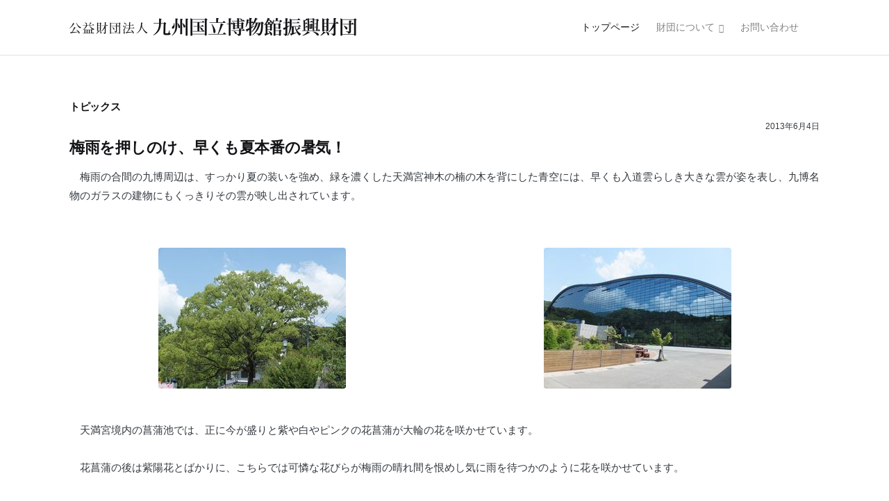

--- FILE ---
content_type: text/html
request_url: http://kyukoku.or.jp/topics/20130604.html
body_size: 3991
content:
<!DOCTYPE html>
<html lang="jp">

<head>
  <meta charset="utf-8" />
  <meta name="viewport" content="width=device-width, initial-scale=1, shrink-to-fit=no" />
  <meta name="description" content="" />
  <meta name="keywords" content="" />
  <title>九州国立博物館振興財団 - トピックス</title>
  <!-- Favicon -->
  <link href="https://www.kyukoku.or.jp/assets/images/favicon.png" rel="shortcut icon" />
  <!-- CSS -->
  <link rel="stylesheet" href="https://cdn.jsdelivr.net/npm/bootstrap@4.5.3/dist/css/bootstrap.min.css" integrity="sha384-TX8t27EcRE3e/ihU7zmQxVncDAy5uIKz4rEkgIXeMed4M0jlfIDPvg6uqKI2xXr2" crossorigin="anonymous">
  <link href="https://www.kyukoku.or.jp/assets/plugins/justified-gallery/justified-gallery.min.css" rel="stylesheet" />
  <link href="https://www.kyukoku.or.jp/assets/plugins/magnific-popup/magnific-popup.min.css" rel="stylesheet" />
  <link href="https://www.kyukoku.or.jp/assets/plugins/owl-carousel/owl.carousel.min.css" rel="stylesheet" />
  <link href="https://www.kyukoku.or.jp/assets/plugins/owl-carousel/owl.theme.default.min.css" rel="stylesheet" />
  <link href="https://www.kyukoku.or.jp/assets/plugins/sal/sal.min.css" rel="stylesheet" />
  <link href="https://www.kyukoku.or.jp/assets/css/theme.css" rel="stylesheet" />
  <!-- Fonts/Icons -->
  <link href="https://www.kyukoku.or.jp/assets/plugins/font-awesome/css/all.css" rel="stylesheet" />
  <link href="https://www.kyukoku.or.jp/assets/plugins/simple-line-icons/css/simple-line-icons.css" rel="stylesheet" />
  <link href="https://www.kyukoku.or.jp/assets/plugins/themify/themify-icons.min.css" rel="stylesheet" />
  <!-- Font Awesome -->
  <link crossorigin="anonymous" href="https://pro.fontawesome.com/releases/v5.10.2/css/all.css"
    integrity="sha384-XxNLWSzCxOe/CFcHcAiJAZ7LarLmw3f4975gOO6QkxvULbGGNDoSOTzItGUG++Q+" rel="stylesheet" />
</head>
<!-- Google tag (gtag.js) -->
<script async src="https://www.googletagmanager.com/gtag/js?id=G-CH8T1738S5"></script>
<script>
  window.dataLayer = window.dataLayer || [];
  function gtag(){dataLayer.push(arguments);}
  gtag('js', new Date());

  gtag('config', 'G-CH8T1738S5');
</script><body data-preloader="1">

		<div class="wrapper">

			<!-- Header -->
			<div class="header border-bottom">
				<div class="container">
					<!-- Logo -->
					<div class="logo d-sm-none">
						<h5 class="uppercase letter-spacing-3"><a href="https://www.kyukoku.or.jp/">九州国立博物館振興財団</a></h5>
					</div>
					<div class="logo d-none d-sm-block">
					  <h3 class="uppercase letter-spacing-3"><a href="https://www.kyukoku.or.jp/"><i class="icon icon-zaidan"></i></a></h3>
					</div>
					<!-- Menu -->
					<div class="header-menu-wrapper">
						<ul class="header-menu">
							<li class="m-item">
								<a class="m-link active" href="https://www.kyukoku.or.jp/">トップページ</a>
							  </li>
							  <li class="m-item">
								<a class="m-link" href="#">財団について</a>
								<ul class="m-dropdown">
								  <li class="m-dropdown-item">
									<a class="m-dropdown-link" href="https://www.kyukoku.or.jp/aisatsu.html">理事長あいさつ</a>
								  </li>
								  <li class="m-dropdown-item">
									<a class="m-dropdown-link" href="https://www.kyukoku.or.jp/ayumi.html">財団のあゆみ</a>
								  </li>
								  <li class="m-dropdown-item">
									<a class="m-dropdown-link" href="https://www.kyukoku.or.jp/yakuin.html">組織・財務</a>
								  </li>
								</ul>
							  </li>
							  <li class="m-item">
								<a class="m-link" href="https://www.kyukoku.or.jp/contact.html">お問い合わせ</a>
							  </li>
						</ul>
						<!-- Close Button -->
						<button class="m-close">
							<span></span>
						</button>
					</div>
					<div class="header-menu-extra">
						<ul class="list-inline">
							<!-- <li><a href="#"><i class="fab fa-twitter"></i></a></li> -->
							<!-- <li><a href="#"><i class="fab fa-instagram"></i></a></li> -->
						</ul>
					</div>
					<!-- Hamburger Button -->
					<button class="m-hamburger">
						<span></span>
					</button>
				</div><!-- end container -->
			</div>
			<!-- end Header -->

			<!-- About section -->
			<div class="section-xs">
				<div class="container text-dark">
					<div class="row justify-content-center">
						<div class="col-12">
							<h6 class="font-weight-bold mb-0">トピックス</h6>
							<p class="text-right"><small>2013年6月4日</small></p>
							<h4>梅雨を押しのけ、早くも夏本番の暑気！<br>
								<small></small>
							</h4>
						</div>
					</div><!-- end row -->

					<div class="row justify-content-center mb-3">
						<div class="col-md-12">
						<p class="mb-3">
							　梅雨の合間の九博周辺は、すっかり夏の装いを強め、緑を濃くした天満宮神木の楠の木を背にした青空には、早くも入道雲らしき大きな雲が姿を表し、九博名物のガラスの建物にもくっきりその雲が映し出されています。
						</p>
						</div><!-- / col -->
					</div><!-- / row -->


					<div class="row justify-content-center text-center my-3">
						<div class="col-md-6">
							<img class="border-radius-025" src="20130604/1.jpg" alt="トピックス"><br>
							<!-- <p><small>皇后（きさい）の梅</small></p> -->
						</div>
						<div class="col-md-6">
							<img class="border-radius-025" src="20130604/2.jpg" alt="トピックス"><br>
							<!-- <p><small>飛梅</small></p> -->
						</div>
					</div>

					<div class="row justify-content-center mb-3">
						<div class="col-md-12">
						<p class="mb-3">
							　天満宮境内の菖蒲池では、正に今が盛りと紫や白やピンクの花菖蒲が大輪の花を咲かせています。<br><br>
							　花菖蒲の後は紫陽花とばかりに、こちらでは可憐な花びらが梅雨の晴れ間を恨めし気に雨を待つかのように花を咲かせています。
						</p>
						</div><!-- / col -->
					</div><!-- / row -->


					<div class="row justify-content-center text-center my-3">
						<div class="col-md-6">
							<img class="border-radius-025" src="20130604/3.jpg" alt="トピックス"><br>
							<!-- <p><small>香り一杯の早咲き</small></p> -->
						</div>
						<div class="col-md-6">
							<img class="border-radius-025" src="20130604/4.jpg" alt="トピックス"><br>
							<!-- <p><small>満開に近い梅の木の下で</small></p> -->
						</div>
					</div>

					<div class="row justify-content-center mb-3">
						<div class="col-md-12">
						<p class="mb-3">
							　九博は大ベトナム展が今週限りの最後の追い込みで、根強いベトナムファンの観覧者でにぎわいを見せています。<br><br>
							　１階のエントランスホールでは、北九州市制５０周年を記念して、この５０年間の北九州の変転をつづった写真展が今週一杯開かれています。
						</p>
						</div><!-- / col -->
					</div><!-- / row -->


					<div class="row justify-content-center text-center my-3">
						<div class="col-md-6">
							<img class="border-radius-025" src="20130604/5.jpg" alt="トピックス"><br>
							<!-- <p><small>シルクロードの遺産も展示</small></p> -->
						</div>
						<div class="col-md-6">
							<img class="border-radius-025" src="20130604/6.jpg" alt="トピックス"><br>
							<!-- <p><small>４月３日から平山郁夫展開催</small></p> -->
						</div>
					</div>




					<div class="text-center"><a href="index.html"><button type="button" class="btn btn-outline-info">『トピックス』一覧</button></a></div>

				</div><!-- end container -->
			</div>
			<!-- end About section -->

  <!-- Footer -->
  <div class="section-sm bg-dark">
    <div class="container">
      <div class="row">
        <div class="col-6 col-lg-9">
          <h6 class="font-weight-normal"><i class="fal fa-phone-square-alt"></i> 九州国立博物館へのお問い合わせ</h6>
          <p>
            ハローダイヤル：050-5542-8600(オペレーター対応)<br>
            ※ハローダイヤルご利用には、通話料が必要となります。<br>
            ご案内時間： 9時～20時まで年中無休
          </p>
          <a class="button button-lg button-radius button-outline-white margin-top-30"
          href="https://www.kyuhaku.jp">九州国立博物館ホームページ</a>
        </div>
        <div class="col-6 col-lg-3">
          <h6 class="font-weight-normal"><i class="fal fa-info-square"></i> 住所</h6>
          <p>公益財団法人九州国立博物館振興財団<br>
            〒818-0118 福岡県太宰府市石坂4丁目7番2号</p>
        </div>
      </div>
      <hr class="margin-top-50 margin-bottom-20" />
      <div class="row justify-content-center">
        <div class="col-6 col-lg-2">
          <h6 class="font-weight-normal"><a href="../link.html"><i class="fal fa-external-link-square-alt"></i> 関連リンク</a></h6>
        </div>
        <div class="col-6 col-lg-2">
          <h6 class="font-weight-normal"><a href="../sitemap.html"><i class="fal fa-external-link-square-alt"></i> サイトマップ</a></h6>
        </div>
        <div class="col-6 col-lg-2">
          <h6 class="font-weight-normal"><a href="../policy.html"><i class="fal fa-external-link-square-alt"></i> サイトポリシー</a></h6>
        </div>
      </div>
      <div class="row col-spacing-10">
        <div class="col-12 col-sm-12 text-center text-sm-left">
          <p class="text-center">&copy; 2020 copyright KYUSHU NATIONAL MUSEUM PROMOTION FOUNDATION. All Rights Reserved.</p>
        </div>
      </div>
    </div>
    <!-- end container -->
  </div>
  <!-- end Footer -->

  <!-- Scroll to Top -->
  <div class="scrolltotop">
    <a class="button-circle button-circle-sm button-circle-dark icon-sm" href="#"><i class="ti-angle-up"></i></a>
  </div>
  <!-- end Scroll to Top -->
  </div>
  <!-- end wrapper -->

  <!-- Bootstrap core JavaScript -->
  <script src="https://ajax.googleapis.com/ajax/libs/jquery/3.3.1/jquery.min.js"></script>
  <script src="https://cdn.jsdelivr.net/npm/popper.js@1.16.1/dist/umd/popper.min.js" integrity="sha384-9/reFTGAW83EW2RDu2S0VKaIzap3H66lZH81PoYlFhbGU+6BZp6G7niu735Sk7lN" crossorigin="anonymous"></script>
  <script src="https://cdn.jsdelivr.net/npm/bootstrap@4.5.3/dist/js/bootstrap.min.js" integrity="sha384-w1Q4orYjBQndcko6MimVbzY0tgp4pWB4lZ7lr30WKz0vr/aWKhXdBNmNb5D92v7s" crossorigin="anonymous"></script>
  <!-- JavaScripts -->
  <script src="https://maps.googleapis.com/maps/api/js?key=YOUR_API_KEY"></script>
  <script src="../assets/plugins/plugins.js"></script>
  <script src="../assets/js/functions.js"></script>
  <!-- Fort Awesome -->
  <script src="https://use.fortawesome.com/66467924.js" type="text/javascript"></script>
</body>

</html>

--- FILE ---
content_type: text/css
request_url: https://www.kyukoku.or.jp/assets/css/theme.css
body_size: 33427
content:
/*------------------------------------------------
*
* Template name : Mera
* Version       : 1.1
* Author        : FlaTheme
* Author URL    : http://themeforest.net/user/flatheme
*
-------------------------------------------------*/
@import url("https://fonts.googleapis.com/css?family=Open+Sans:300,400,600,700,800");
@import url("https://fonts.googleapis.com/css?family=Poppins:100,200,300,400,500,600,700,800,900");
html, body {
  width: 100%;
  height: 100%;
}

body {
  overflow-x: hidden;
  font-size: 15px;
  color: #222222;
  font-weight: 500;
  line-height: 1.5;
  /*letter-spacing: 1.3px;*/
  font-family: -apple-system, BlinkMacSystemFont, "Helvetica Neue", YuGothic,
    "ヒラギノ角ゴ ProN W3", Hiragino Kaku Gothic ProN, Arial, "メイリオ", Meiryo,
    sans-serif !important;
  /*  font-family: -apple-system,BlinkMacSystemFont,'Helvetica Neue','Helvetica','Arial','Segoe UI','Hiragino Kaku Gothic ProN','ヒラギノ角ゴ ProN W3','Yu Gothic',Meiryo,'メイリオ','MS PGothic',sans-serif !important;*/
  /*  font-family:-apple-system,BlinkMacSystemFont,"Helvetica Neue","游ゴシック Medium",YuGothic,YuGothicM,"Hiragino Kaku Gothic ProN",メイリオ,Meiryo,sans-serif !important;*/
  -webkit-box-sizing: border-box;
  -moz-box-sizing: border-box;
  box-sizing: border-box;
  -webkit-font-smoothing: subpixel-antialiased;
  -webkit-backface-visibility: hidden;
  backface-visibility: hidden;
  overflow-x: hidden;
}

.wrapper {
  position: relative;
  z-index: 1;
  width: auto;
  min-height: 100%;
}

@media (max-width: 992px) {
  .wrapper:after {
    content: '';
    position: absolute;
    top: 0;
    left: 0;
    z-index: 991;
    background: rgba(18, 20, 22, 0.6);
    width: 100%;
    height: 100%;
    visibility: hidden;
    opacity: 0;
    -webkit-transition: ease-out 0.3s;
    transition: ease-out 0.3s;
  }
  .wrapper.overlay:after {
    visibility: visible;
    opacity: 1;
  }
}

.container, .container-fluid {
  position: relative;
  padding: 0 30px;
}

.row {
  margin-bottom: -30px;
}

.row div[class^="col-"]:not(.row) {
  margin-bottom: 30px;
}

.row .form-row div[class^="col-"]:not(.row) {
  margin-bottom: 0;
  padding-right: 8px;
  padding-left: 8px;
}

@media (min-width: 768px) {
  .col-spacing-70 .row:not([class^="col-spacing-"]):not([class*=" col-spacing-"]),
  .col-spacing-60 .row:not([class^="col-spacing-"]):not([class*=" col-spacing-"]),
  .col-spacing-50 .row:not([class^="col-spacing-"]):not([class*=" col-spacing-"]),
  .col-spacing-40 .row:not([class^="col-spacing-"]):not([class*=" col-spacing-"]) {
    margin-right: -15px;
    margin-bottom: -30px;
    margin-left: -15px;
  }
  .col-spacing-70 .row:not([class^="col-spacing-"]):not([class*=" col-spacing-"]) div[class^="col-"]:not(.row),
  .col-spacing-60 .row:not([class^="col-spacing-"]):not([class*=" col-spacing-"]) div[class^="col-"]:not(.row),
  .col-spacing-50 .row:not([class^="col-spacing-"]):not([class*=" col-spacing-"]) div[class^="col-"]:not(.row),
  .col-spacing-40 .row:not([class^="col-spacing-"]):not([class*=" col-spacing-"]) div[class^="col-"]:not(.row) {
    margin-bottom: 30px;
    padding: 0 15px;
  }
  .col-spacing-70 {
    margin-right: -35px;
    margin-bottom: -70px;
    margin-left: -35px;
  }
  .col-spacing-70 div[class^="col-"]:not(.row) {
    margin-bottom: 70px;
    padding: 0 35px;
  }
  .col-spacing-60 {
    margin-right: -30px;
    margin-bottom: -60px;
    margin-left: -30px;
  }
  .col-spacing-60 div[class^="col-"]:not(.row) {
    margin-bottom: 60px;
    padding: 0 30px;
  }
  .col-spacing-50 {
    margin-right: -25px;
    margin-bottom: -50px;
    margin-left: -25px;
  }
  .col-spacing-50 div[class^="col-"]:not(.row) {
    margin-bottom: 50px;
    padding: 0 25px;
  }
  .col-spacing-40 {
    margin-right: -20px;
    margin-bottom: -40px;
    margin-left: -20px;
  }
  .col-spacing-40 div[class^="col-"]:not(.row) {
    margin-bottom: 40px;
    padding: 0 20px;
  }
  .container-fluid .col-spacing-70 {
    margin-right: 5px;
    margin-left: 5px;
  }
  .container-fluid .col-spacing-60 {
    margin-right: 0;
    margin-left: 0;
  }
  .container-fluid .col-spacing-50 {
    margin-right: -5px;
    margin-left: -5px;
  }
  .container-fluid .col-spacing-40 {
    margin-right: -10px;
    margin-left: -10px;
  }
}

.col-spacing-20 .row,
.col-spacing-10 .row,
.col-spacing-0 .row {
  margin-right: -15px;
  margin-bottom: -30px;
  margin-left: -15px;
}

.col-spacing-20 .row div[class^="col-"]:not(.row),
.col-spacing-10 .row div[class^="col-"]:not(.row),
.col-spacing-0 .row div[class^="col-"]:not(.row) {
  margin-bottom: 30px;
  padding: 0 15px;
}

.col-spacing-20 {
  margin-right: -10px;
  margin-bottom: -20px;
  margin-left: -10px;
}

.col-spacing-20 div[class^="col-"]:not(.row) {
  margin-bottom: 20px;
  padding: 0 10px;
}

.col-spacing-10 {
  margin-right: -5px;
  margin-bottom: -10px;
  margin-left: -5px;
}

.col-spacing-10 div[class^="col-"]:not(.row) {
  margin-bottom: 10px;
  padding: 0 5px;
}

.col-spacing-0 {
  margin-right: 0;
  margin-bottom: 0;
  margin-left: 0;
}

.col-spacing-0 div[class^="col-"]:not(.row) {
  margin-bottom: 0;
  padding: 0;
}

.container-fluid .col-spacing-20 {
  margin-right: -20px;
  margin-left: -20px;
}

.container-fluid .col-spacing-10 {
  margin-right: -25px;
  margin-left: -25px;
}

.container-fluid .col-spacing-0 {
  margin-right: -30px;
  margin-left: -30px;
}

.top {
  position: absolute;
  top: 0;
  right: 0;
  left: 0;
}

.middle {
  position: relative;
  top: 50%;
  -webkit-transform: translateY(-50%);
  transform: translateY(-50%);
}

.bottom {
  position: absolute;
  right: 0;
  bottom: 0;
  left: 0;
}

[data-sal] {
  -webkit-transition-duration: 0.5s;
  transition-duration: 0.5s;
}

.scrolltotop {
  position: fixed;
  right: 30px;
  bottom: 30px;
  -webkit-transform: translateY(3px);
  transform: translateY(3px);
  z-index: 989;
  visibility: hidden;
  opacity: 0;
  -webkit-transition: ease-out 0.16s;
  transition: ease-out 0.16s;
}

.scrolltotop.scrolltotop-show {
  -webkit-transform: translateY(0);
  transform: translateY(0);
  visibility: visible;
  opacity: 1;
}

.blockquote {
  border-left: 3px solid rgba(18, 20, 22, 0.1);
  padding: 24px 30px;
}

.blockquote p {
  font-weight: 300;
}

.blockquote .blockquote-footer {
  margin-top: 10px;
}

.blockquote .blockquote-footer:before {
  padding-right: 6px;
}

.blockquote .blockquote-footer h1, .blockquote .blockquote-footer h2, .blockquote .blockquote-footer h3, .blockquote .blockquote-footer h4, .blockquote .blockquote-footer h5, .blockquote .blockquote-footer h6 {
  display: inline-block;
  margin: 0;
}

div[class^='bg-dark'] .blockquote, div[class*=' bg-dark'] .blockquote, .bg-black .blockquote {
  border-color: rgba(255, 255, 255, 0.2);
}

div[class^='bg-dark'] .blockquote .blockquote-footer, div[class*=' bg-dark'] .blockquote .blockquote-footer, .bg-black .blockquote .blockquote-footer {
  color: #fff;
}

pre {
  border: 1px solid rgba(18, 20, 22, 0.1);
  border-radius: 5px;
  padding: 10px 30px;
  color: #808284;
}

div[class^='bg-dark'] pre, div[class*=' bg-dark'] pre, .bg-black pre {
  border-color: rgba(255, 255, 255, 0.1);
  color: rgba(255, 255, 255, 0.6);
}

.pagination {
  margin: 0 -2px;
  padding: 0;
}

.pagination .page-item {
  margin: 0 2px;
  text-align: center;
}

.pagination .page-item:last-child {
  margin-right: 0;
}

.pagination .page-item .page-link {
  background: transparent;
  min-width: 34px;
  height: 34px;
  border: 0;
  border-radius: 20px;
  padding: 0;
  color: #808284;
  font-size: 14px;
  line-height: 34px;
  -webkit-transition: linear 0.1s;
  transition: linear 0.1s;
}

.pagination .page-item .page-link:before {
  content: '';
  position: absolute;
  top: 2px;
  right: 2px;
  bottom: 2px;
  left: 2px;
  opacity: 0;
  border-radius: 50%;
  background: rgba(18, 20, 22, 0.1);
  -webkit-transition: linear 0.1s;
  transition: linear 0.1s;
}

.pagination .page-item .page-link:hover {
  color: #121416;
}

.pagination .page-item .page-link:hover:before {
  opacity: 1;
}

.pagination .page-item.active .page-link {
  color: #121416;
}

.pagination .page-item.active .page-link:before {
  top: 0;
  right: 0;
  bottom: 0;
  left: 0;
  opacity: 1;
}

.pagination.pagination-sm .page-item .page-link {
  min-width: 30px;
  height: 30px;
  border-radius: 20px;
  padding: 0;
  line-height: 30px;
}

.pagination.pagination-lg .page-item .page-link {
  min-width: 40px;
  height: 40px;
  border-radius: 20px;
  padding: 0;
  line-height: 40px;
}

div[class^='bg-dark'] .pagination .page-item .page-link, div[class*=' bg-dark'] .pagination .page-item .page-link, .bg-black .pagination .page-item .page-link {
  color: rgba(255, 255, 255, 0.8);
}

div[class^='bg-dark'] .pagination .page-item .page-link:before, div[class*=' bg-dark'] .pagination .page-item .page-link:before, .bg-black .pagination .page-item .page-link:before {
  background: rgba(255, 255, 255, 0.1);
}

div[class^='bg-dark'] .pagination .page-item .page-link:hover, div[class*=' bg-dark'] .pagination .page-item .page-link:hover, .bg-black .pagination .page-item .page-link:hover {
  color: #fff;
}

div[class^='bg-dark'] .pagination .page-item.active .page-link, div[class*=' bg-dark'] .pagination .page-item.active .page-link, .bg-black .pagination .page-item.active .page-link {
  color: #fff;
}

hr {
  border-color: rgba(18, 20, 22, 0.1);
}

div[class^='bg-dark'] hr, div[class*=' bg-dark'] hr, .bg-black hr {
  border-color: rgba(255, 255, 255, 0.1);
}

.bg-image {
  position: relative;
  background-size: cover;
  background-repeat: no-repeat;
  background-position: center center;
}

.bg-image[class^="bg-image-gradient-"]:before, .bg-image[class*=" bg-image-gradient-"]:before {
  content: '';
  position: absolute;
  width: 100%;
  height: 100%;
}

.bg-image.bg-image-gradient-top:before {
  background-image: linear-gradient(to top, #fff, rgba(255, 255, 255, 0.2));
}

.bg-image.bg-image-gradient-right:before {
  background-image: linear-gradient(to right, #fff, rgba(255, 255, 255, 0.2));
}

.bg-image.bg-image-gradient-bottom:before {
  background-image: linear-gradient(to bottom, #fff, rgba(255, 255, 255, 0.2));
}

.bg-image.bg-image-gradient-left:before {
  background-image: linear-gradient(to left, #fff, rgba(255, 255, 255, 0.2));
}

.bg-image.bg-image-gradient-dark-top:before {
  background-image: linear-gradient(to top, #121416, rgba(18, 20, 22, 0.2));
}

.bg-image.bg-image-gradient-dark-right:before {
  background-image: linear-gradient(to right, #121416, rgba(18, 20, 22, 0.2));
}

.bg-image.bg-image-gradient-dark-bottom:before {
  background-image: linear-gradient(to bottom, #121416, rgba(18, 20, 22, 0.2));
}

.bg-image.bg-image-gradient-dark-left:before {
  background-image: linear-gradient(to left, #121416, rgba(18, 20, 22, 0.2));
}

.form-row {
  margin-right: -8px;
  margin-left: -8px;
}

.form-row div[class^="col-"], .form-row div[class*=" col-"], .form-row .col {
  margin: 0;
  padding-right: 8px;
  padding-left: 8px;
}

input,
textarea {
  background: transparent;
  width: 100%;
  border: 1px solid rgba(18, 20, 22, 0.1);
  margin-bottom: 1rem;
  padding: 15px 20px;
  box-shadow: none;
  border-radius: 0.25em;
  font: 400 14px "Open Sans", sans-serif;
  -webkit-transition: ease-out 0.16s;
  transition: ease-out 0.16s;
}

input:focus, input:active,
textarea:focus,
textarea:active {
  outline: 0;
  box-shadow: none;
}

textarea {
  height: 160px;
}

input, textarea, .form-control {
  color: #808284;
}

input::-webkit-input-placeholder, textarea::-webkit-input-placeholder, .form-control::-webkit-input-placeholder {
  color: #a8aaac;
}

input::-moz-placeholder, textarea::-moz-placeholder, .form-control::-moz-placeholder {
  color: #a8aaac;
}

input:-ms-placeholder, textarea:-ms-placeholder, .form-control:-ms-placeholder {
  color: #a8aaac;
}

input::-ms-placeholder, textarea::-ms-placeholder, .form-control::-ms-placeholder {
  color: #a8aaac;
}

input::placeholder, textarea::placeholder, .form-control::placeholder {
  color: #a8aaac;
}

input:focus, textarea:focus, .form-control:focus {
  border-color: rgba(18, 20, 22, 0.2);
}

input[type="checkbox"], input[type="radio"] {
  width: auto;
}

label {
  font-size: 14px;
}

.form-control {
  background: transparent;
  height: auto;
  border: 1px solid rgba(18, 20, 22, 0.1);
  border-radius: 0;
  padding: 15px 20px;
}

.form-control:focus {
  background: transparent;
  box-shadow: none;
}

.form-control:read-only {
  background: #dcdee0;
  border: 0;
}

.form-control.form-control-sm {
  padding: 5px 10px;
}

.form-control-plaintext {
  border: 0;
}

.form-check-input:disabled ~ .form-check-label {
  color: #a8aaac;
}

.required:after {
  content: '*';
  padding-left: 3px;
}

select {
  margin-bottom: 16px;
}

.custom-select {
  background-color: transparent;
  width: auto;
  min-width: 160px;
  height: auto;
  border-radius: 0;
  padding: 15px 20px;
  border-color: rgba(18, 20, 22, 0.1);
  color: #808284;
  font-size: 14px;
  line-height: 1.4;
  -webkit-transition: ease-out 0.16s;
  transition: ease-out 0.16s;
}

.custom-select:focus {
  border-color: rgba(18, 20, 22, 0.2);
  outline: 0;
  box-shadow: none;
}

form.style-3 input, form.style-3 textarea, form.style-3 .custom-select, form.style-3 .form-control, .style-3 input, .style-3 textarea, .style-3 .custom-select, .style-3 .form-control,
form.style-4 input,
form.style-4 textarea,
form.style-4 .custom-select,
form.style-4 .form-control, .style-4 input, .style-4 textarea, .style-4 .custom-select, .style-4 .form-control {
  margin-bottom: 20px;
  padding: 0 0 10px;
  border-top-width: 0;
  border-right-width: 0;
  border-bottom-width: 1px;
  border-left-width: 0;
}

form.style-2 input:focus, form.style-2 textarea:focus, form.style-2 .custom-select:focus, form.style-2 .form-control:focus, .style-2 input:focus, .style-2 textarea:focus, .style-2 .custom-select:focus, .style-2 .form-control:focus,
form.style-4 input:focus,
form.style-4 textarea:focus,
form.style-4 .custom-select:focus,
form.style-4 .form-control:focus, .style-4 input:focus, .style-4 textarea:focus, .style-4 .custom-select:focus, .style-4 .form-control:focus {
  border-color: rgba(18, 20, 22, 0.9);
}

form.style-5 input, form.style-5 textarea, form.style-5 .custom-select, form.style-5 .form-control, .style-5 input, .style-5 textarea, .style-5 .custom-select, .style-5 .form-control {
  background: #f2f3f4;
  border: 0;
}

form.style-5 input:focus, form.style-5 textarea:focus, form.style-5 .custom-select:focus, form.style-5 .form-control:focus, .style-5 input:focus, .style-5 textarea:focus, .style-5 .custom-select:focus, .style-5 .form-control:focus {
  background: #eaebec;
}

.bg-gray form.style-5 input, .bg-gray form.style-5 textarea, .bg-gray form.style-5 .custom-select, .bg-gray form.style-5 .form-control, .bg-gray .style-5 input, .bg-gray .style-5 textarea, .bg-gray .style-5 .custom-select, .bg-gray .style-5 .form-control, .bg-gray-lighter form.style-5 input, .bg-gray-lighter form.style-5 textarea, .bg-gray-lighter form.style-5 .custom-select, .bg-gray-lighter form.style-5 .form-control, .bg-gray-lighter .style-5 input, .bg-gray-lighter .style-5 textarea, .bg-gray-lighter .style-5 .custom-select, .bg-gray-lighter .style-5 .form-control {
  background: #fff;
}

.bg-gray form.style-5 input:focus, .bg-gray form.style-5 textarea:focus, .bg-gray form.style-5 .custom-select:focus, .bg-gray form.style-5 .form-control:focus, .bg-gray .style-5 input:focus, .bg-gray .style-5 textarea:focus, .bg-gray .style-5 .custom-select:focus, .bg-gray .style-5 .form-control:focus, .bg-gray-lighter form.style-5 input:focus, .bg-gray-lighter form.style-5 textarea:focus, .bg-gray-lighter form.style-5 .custom-select:focus, .bg-gray-lighter form.style-5 .form-control:focus, .bg-gray-lighter .style-5 input:focus, .bg-gray-lighter .style-5 textarea:focus, .bg-gray-lighter .style-5 .custom-select:focus, .bg-gray-lighter .style-5 .form-control:focus {
  background: #fff;
}

div[class^='bg-dark'] input, div[class^='bg-dark'] textarea, div[class^='bg-dark'] .form-control, div[class*=' bg-dark'] input, div[class*=' bg-dark'] textarea, div[class*=' bg-dark'] .form-control, .bg-black input, .bg-black textarea, .bg-black .form-control {
  background: transparent;
  border-color: rgba(255, 255, 255, 0.2);
  color: rgba(255, 255, 255, 0.7);
}

div[class^='bg-dark'] input::-webkit-input-placeholder, div[class^='bg-dark'] textarea::-webkit-input-placeholder, div[class^='bg-dark'] .form-control::-webkit-input-placeholder, div[class*=' bg-dark'] input::-webkit-input-placeholder, div[class*=' bg-dark'] textarea::-webkit-input-placeholder, div[class*=' bg-dark'] .form-control::-webkit-input-placeholder, .bg-black input::-webkit-input-placeholder, .bg-black textarea::-webkit-input-placeholder, .bg-black .form-control::-webkit-input-placeholder {
  color: rgba(255, 255, 255, 0.5);
}

div[class^='bg-dark'] input::-moz-placeholder, div[class^='bg-dark'] textarea::-moz-placeholder, div[class^='bg-dark'] .form-control::-moz-placeholder, div[class*=' bg-dark'] input::-moz-placeholder, div[class*=' bg-dark'] textarea::-moz-placeholder, div[class*=' bg-dark'] .form-control::-moz-placeholder, .bg-black input::-moz-placeholder, .bg-black textarea::-moz-placeholder, .bg-black .form-control::-moz-placeholder {
  color: rgba(255, 255, 255, 0.5);
}

div[class^='bg-dark'] input:-ms-placeholder, div[class^='bg-dark'] textarea:-ms-placeholder, div[class^='bg-dark'] .form-control:-ms-placeholder, div[class*=' bg-dark'] input:-ms-placeholder, div[class*=' bg-dark'] textarea:-ms-placeholder, div[class*=' bg-dark'] .form-control:-ms-placeholder, .bg-black input:-ms-placeholder, .bg-black textarea:-ms-placeholder, .bg-black .form-control:-ms-placeholder {
  color: rgba(255, 255, 255, 0.5);
}

div[class^='bg-dark'] input::-ms-placeholder, div[class^='bg-dark'] textarea::-ms-placeholder, div[class^='bg-dark'] .form-control::-ms-placeholder, div[class*=' bg-dark'] input::-ms-placeholder, div[class*=' bg-dark'] textarea::-ms-placeholder, div[class*=' bg-dark'] .form-control::-ms-placeholder, .bg-black input::-ms-placeholder, .bg-black textarea::-ms-placeholder, .bg-black .form-control::-ms-placeholder {
  color: rgba(255, 255, 255, 0.5);
}

div[class^='bg-dark'] input::placeholder, div[class^='bg-dark'] textarea::placeholder, div[class^='bg-dark'] .form-control::placeholder, div[class*=' bg-dark'] input::placeholder, div[class*=' bg-dark'] textarea::placeholder, div[class*=' bg-dark'] .form-control::placeholder, .bg-black input::placeholder, .bg-black textarea::placeholder, .bg-black .form-control::placeholder {
  color: rgba(255, 255, 255, 0.5);
}

div[class^='bg-dark'] input:focus, div[class^='bg-dark'] textarea:focus, div[class^='bg-dark'] .form-control:focus, div[class*=' bg-dark'] input:focus, div[class*=' bg-dark'] textarea:focus, div[class*=' bg-dark'] .form-control:focus, .bg-black input:focus, .bg-black textarea:focus, .bg-black .form-control:focus {
  border-color: rgba(255, 255, 255, 0.3);
}

div[class^='bg-dark'] .custom-select, div[class*=' bg-dark'] .custom-select, .bg-black .custom-select {
  background: transparent;
  border-color: rgba(255, 255, 255, 0.2);
  color: rgba(255, 255, 255, 0.7);
}

div[class^='bg-dark'] .custom-select:focus, div[class*=' bg-dark'] .custom-select:focus, .bg-black .custom-select:focus {
  border-color: rgba(255, 255, 255, 0.3);
}

div[class^='bg-dark'] form.style-2 input:focus, div[class^='bg-dark'] form.style-2 textarea:focus, div[class^='bg-dark'] form.style-2 .custom-select:focus, div[class^='bg-dark'] form.style-2 .form-control:focus, div[class^='bg-dark'] .style-2 input:focus, div[class^='bg-dark'] .style-2 textarea:focus, div[class^='bg-dark'] .style-2 .custom-select:focus, div[class^='bg-dark'] .style-2 .form-control:focus,
div[class^='bg-dark'] form.style-4 input:focus,
div[class^='bg-dark'] form.style-4 textarea:focus,
div[class^='bg-dark'] form.style-4 .custom-select:focus,
div[class^='bg-dark'] form.style-4 .form-control:focus, div[class^='bg-dark'] .style-4 input:focus, div[class^='bg-dark'] .style-4 textarea:focus, div[class^='bg-dark'] .style-4 .custom-select:focus, div[class^='bg-dark'] .style-4 .form-control:focus, div[class*=' bg-dark'] form.style-2 input:focus, div[class*=' bg-dark'] form.style-2 textarea:focus, div[class*=' bg-dark'] form.style-2 .custom-select:focus, div[class*=' bg-dark'] form.style-2 .form-control:focus, div[class*=' bg-dark'] .style-2 input:focus, div[class*=' bg-dark'] .style-2 textarea:focus, div[class*=' bg-dark'] .style-2 .custom-select:focus, div[class*=' bg-dark'] .style-2 .form-control:focus,
div[class*=' bg-dark'] form.style-4 input:focus,
div[class*=' bg-dark'] form.style-4 textarea:focus,
div[class*=' bg-dark'] form.style-4 .custom-select:focus,
div[class*=' bg-dark'] form.style-4 .form-control:focus, div[class*=' bg-dark'] .style-4 input:focus, div[class*=' bg-dark'] .style-4 textarea:focus, div[class*=' bg-dark'] .style-4 .custom-select:focus, div[class*=' bg-dark'] .style-4 .form-control:focus, .bg-black form.style-2 input:focus, .bg-black form.style-2 textarea:focus, .bg-black form.style-2 .custom-select:focus, .bg-black form.style-2 .form-control:focus, .bg-black .style-2 input:focus, .bg-black .style-2 textarea:focus, .bg-black .style-2 .custom-select:focus, .bg-black .style-2 .form-control:focus,
.bg-black form.style-4 input:focus,
.bg-black form.style-4 textarea:focus,
.bg-black form.style-4 .custom-select:focus,
.bg-black form.style-4 .form-control:focus, .bg-black .style-4 input:focus, .bg-black .style-4 textarea:focus, .bg-black .style-4 .custom-select:focus, .bg-black .style-4 .form-control:focus {
  border-color: #fff;
}

div[class^='bg-dark'] form.style-5 input, div[class^='bg-dark'] form.style-5 textarea, div[class^='bg-dark'] form.style-5 .custom-select, div[class^='bg-dark'] form.style-5 .form-control, div[class^='bg-dark'] .style-5 input, div[class^='bg-dark'] .style-5 textarea, div[class^='bg-dark'] .style-5 .custom-select, div[class^='bg-dark'] .style-5 .form-control, div[class*=' bg-dark'] form.style-5 input, div[class*=' bg-dark'] form.style-5 textarea, div[class*=' bg-dark'] form.style-5 .custom-select, div[class*=' bg-dark'] form.style-5 .form-control, div[class*=' bg-dark'] .style-5 input, div[class*=' bg-dark'] .style-5 textarea, div[class*=' bg-dark'] .style-5 .custom-select, div[class*=' bg-dark'] .style-5 .form-control, .bg-black form.style-5 input, .bg-black form.style-5 textarea, .bg-black form.style-5 .custom-select, .bg-black form.style-5 .form-control, .bg-black .style-5 input, .bg-black .style-5 textarea, .bg-black .style-5 .custom-select, .bg-black .style-5 .form-control {
  background: rgba(255, 255, 255, 0.1);
  border: 0;
}

div[class^='bg-dark'] form.style-5 input:focus, div[class^='bg-dark'] form.style-5 textarea:focus, div[class^='bg-dark'] form.style-5 .custom-select:focus, div[class^='bg-dark'] form.style-5 .form-control:focus, div[class^='bg-dark'] .style-5 input:focus, div[class^='bg-dark'] .style-5 textarea:focus, div[class^='bg-dark'] .style-5 .custom-select:focus, div[class^='bg-dark'] .style-5 .form-control:focus, div[class*=' bg-dark'] form.style-5 input:focus, div[class*=' bg-dark'] form.style-5 textarea:focus, div[class*=' bg-dark'] form.style-5 .custom-select:focus, div[class*=' bg-dark'] form.style-5 .form-control:focus, div[class*=' bg-dark'] .style-5 input:focus, div[class*=' bg-dark'] .style-5 textarea:focus, div[class*=' bg-dark'] .style-5 .custom-select:focus, div[class*=' bg-dark'] .style-5 .form-control:focus, .bg-black form.style-5 input:focus, .bg-black form.style-5 textarea:focus, .bg-black form.style-5 .custom-select:focus, .bg-black form.style-5 .form-control:focus, .bg-black .style-5 input:focus, .bg-black .style-5 textarea:focus, .bg-black .style-5 .custom-select:focus, .bg-black .style-5 .form-control:focus {
  background: rgba(255, 255, 255, 0.2);
}

img {
  width: auto;
  max-width: 100%;
  height: auto;
}

img[class^='avatar-'] {
  border-radius: 50%;
}

img.avatar-xs {
  min-width: 60px;
  width: 60px;
  height: 60px;
}

img.avatar-sm {
  min-width: 80px;
  width: 80px;
  height: 80px;
}

img.avatar-md {
  min-width: 100px;
  width: 100px;
  height: 100px;
}

img.avatar-lg {
  min-width: 120px;
  width: 120px;
  height: 120px;
}

img.avatar-xl {
  min-width: 140px;
  width: 140px;
  height: 140px;
}

img.avatar-2xl {
  min-width: 160px;
  width: 160px;
  height: 160px;
}

img.avatar-3xl {
  min-width: 180px;
  width: 180px;
  height: 180px;
}

ol {
  margin: 0 0 -7px;
}

ol li {
  margin: 0 0 7px;
}

ul {
  margin: 0 0 -7px;
}

ul li {
  margin: 0 0 7px;
}

ul li ul, ul li ol {
  margin-top: 7px;
}

ul li a {
  -webkit-transition: linear 0.1s;
  transition: linear 0.1s;
}

ul[class*=' list-'], ul[class^='list-'] {
  padding: 0;
}

ul.list-unstyled li, ul.list-dash li {
  list-style-type: none;
}

ul.list-dash li:before {
  content: '-';
  padding-right: 7px;
}

ul.list-dash li a:hover {
  padding-left: 2px;
}

ul.list-dash li ul, ul.list-dash li ol {
  padding-left: 40px;
}

ul[class*=' list-inline'] li, ul[class^='list-inline'] li {
  display: inline-block;
}

ul.list-inline-lg {
  margin-right: -14px;
  margin-left: -14px;
}

ul.list-inline-lg li {
  padding: 0 14px;
}

ul.list-inline {
  margin-right: -7px;
  margin-left: -7px;
}

ul.list-inline li {
  padding: 0 7px;
}

ul.list-inline-sm {
  margin-right: -3px;
  margin-left: -3px;
}

ul.list-inline-sm li {
  padding: 0 3px;
}

ul.list-inline-dash li:after {
  content: '-';
}

ul.list-inline-slash li:after {
  content: '/';
}

ul.list-inline-vbar li:after {
  content: '|';
}

ul.list-inline-dash li:after, ul.list-inline-slash li:after, ul.list-inline-vbar li:after {
  padding: 0 3px 0 6px;
}

ul.list-inline-dash li:last-child:after, ul.list-inline-slash li:last-child:after, ul.list-inline-vbar li:last-child:after {
  content: '';
  padding: 0;
}

@media (max-width: 992px) {
  ol {
    margin: 0 0 -5px;
  }
  ol li {
    margin: 0 0 5px;
  }
  ul {
    margin: 0 0 -5px;
  }
  ul li {
    margin: 0 0 5px;
  }
  ul li ul, ul li ol {
    margin-top: 5px;
  }
  ul.list-dash li:before {
    content: '-';
    padding-right: 6px;
  }
  ul.list-dash li a:hover {
    padding-left: 2px;
  }
  ul.list-dash li ul, ul.list-dash li ol {
    padding-left: 30px;
  }
  ul.list-inline-lg {
    margin-right: -12px;
    margin-left: -12px;
  }
  ul.list-inline-lg li {
    padding: 0 12px;
  }
  ul.list-inline {
    margin-right: -6px;
    margin-left: -6px;
  }
  ul.list-inline li {
    padding: 0 6px;
  }
  ul.list-inline-sm {
    margin-right: -2px;
    margin-left: -2px;
  }
  ul.list-inline-sm li {
    padding: 0 2px;
  }
}

body {
  color: #808284;
  font-family: "Open Sans", sans-serif;
  font-size: 15px;
  font-weight: 400;
  letter-spacing: 0;
}

h1, h2, h3, h4, h5, h6 {
  margin-bottom: 10px;
  letter-spacing: -0.3px;
  color: #121416;
  font-family: "Poppins", sans-serif;
  font-weight: 600;
}

@media (max-width: 992px) {
  h1, h2, h3, h4, h5, h6 {
    margin-bottom: 6px;
  }
}

h1 {
  font-size: 2.53em;
  line-height: 1.52;
}

h2 {
  font-size: 2em;
  line-height: 1.6;
}

h3 {
  font-size: 1.73em;
  line-height: 1.69;
}

h4 {
  font-size: 1.46em;
  line-height: 1.72;
}

h5 {
  font-size: 1.2em;
  line-height: 1.77;
}

h6 {
  font-size: 1em;
  line-height: 1.8;
}

.display-1 {
  font-size: 6.53em;
}

.display-2 {
  font-size: 5.46em;
}

.display-3 {
  font-size: 4.26em;
}

.display-4 {
  font-size: 3.33em;
}

@media (max-width: 768px) {
  .display-1 {
    font-size: 6.28em;
  }
  .display-2 {
    font-size: 5.42em;
  }
  .display-3 {
    font-size: 4.28em;
  }
  .display-4 {
    font-size: 3.14em;
  }
}

@media (max-width: 576px) {
  .display-1 {
    font-size: 5.42em;
  }
  .display-2 {
    font-size: 4.85em;
  }
  .display-3 {
    font-size: 3.85em;
  }
  .display-4 {
    font-size: 2.85em;
  }
}

p {
  margin: 0;
  line-height: 1.8;
}

.font-large {
  font-size: 1.13em;
  line-height: 1.82;
}

.font-small {
  font-size: 0.86em;
  line-height: 1.76;
}

.uppercase {
  letter-spacing: 1px;
  text-transform: uppercase;
}

@media (min-width: 992px) {
  .font-lg-large {
    font-size: 1.13em;
    line-height: 1.82;
  }
  .font-lg-small {
    font-size: 0.86em;
    line-height: 1.76;
  }
}

@media (max-width: 992px) {
  body {
    font-size: 14px;
  }
}

i {
  display: inline-block;
}

.icon-5xl {
  /* 52px */
}

.icon-5xl i {
  font-size: 3.46em;
}

.icon-4xl {
  /* 44px */
}

.icon-4xl i {
  font-size: 2.93em;
}

.icon-3xl {
  /* 36px */
}

.icon-3xl i {
  font-size: 2.4em;
}

.icon-2xl {
  /* 28px */
}

.icon-2xl i {
  font-size: 1.86em;
}

.icon-xl {
  /* 24px */
}

.icon-xl i {
  font-size: 1.6em;
}

.icon-lg {
  /* 20px */
}

.icon-lg i {
  font-size: 1.33em;
}

.icon-sm {
  /* 13px */
}

.icon-sm i {
  font-size: 0.86em;
}

.icon-xs {
  /* 11px */
}

.icon-xs i {
  font-size: 0.73em;
}

.accordion {
  list-style-type: none;
  padding: 0;
}

.accordion li {
  border: 0;
  margin-bottom: 8px;
  padding: 0;
  -webkit-transition: linear 0.1s;
  transition: linear 0.1s;
}

.accordion li:last-child {
  margin-bottom: 0;
}

.accordion li .accordion-title {
  position: relative;
  border: 1px solid rgba(18, 20, 22, 0.1);
  padding: 14px 24px;
  cursor: pointer;
  -webkit-transition: linear 0.1s;
  transition: linear 0.1s;
}

.accordion li .accordion-title:before, .accordion li .accordion-title:after {
  content: '';
  position: absolute;
  top: 50%;
  -webkit-transform: translateY(-50%);
  transform: translateY(-50%);
  background: #121416;
}

.accordion li .accordion-title:before {
  right: 24px;
  width: 11px;
  height: 1px;
}

.accordion li .accordion-title:after {
  right: 29px;
  width: 1px;
  height: 11px;
  -webkit-transition: linear 0.1s;
  transition: linear 0.1s;
}

.accordion li .accordion-title h1, .accordion li .accordion-title h2, .accordion li .accordion-title h3, .accordion li .accordion-title h4, .accordion li .accordion-title h5, .accordion li .accordion-title h6 {
  margin: 0;
}

.accordion li .accordion-title * {
  -webkit-transition: linear 0.1s;
  transition: linear 0.1s;
}

.accordion li .accordion-content {
  overflow: hidden;
  max-height: 0;
  padding: 0 25px;
  -webkit-transition: ease-out 0.2s;
  transition: ease-out 0.2s;
}

.accordion li .accordion-content:before {
  content: '';
  display: block;
  width: 100%;
  height: 20px;
}

.accordion li .accordion-content:after {
  content: '';
  display: block;
  width: 100%;
  height: 12px;
}

.accordion li .accordion-content ul li, .accordion li .accordion-content ol li {
  border: 0;
  padding: 0;
}

.accordion li .accordion-content ul li:last-child, .accordion li .accordion-content ol li:last-child {
  border: 0;
}

.accordion li .accordion-content ul {
  list-style-type: disc;
}

.accordion li .accordion-content ul ul {
  list-style-type: circle;
}

.accordion li .accordion-content ol.list-ordered li {
  margin-bottom: 8px;
  padding-left: 34px;
}

.accordion li .accordion-content ol.list-ordered li:last-child {
  margin: 0;
}

.accordion li .accordion-content .nav {
  list-style-type: none;
}

.accordion li.active .accordion-title {
  border-color: rgba(18, 20, 22, 0.9);
}

.accordion li.active .accordion-title:after {
  -webkit-transform: translateY(-50%) rotate(-90deg);
  transform: translateY(-50%) rotate(-90deg);
}

.accordion.style-2 li .accordion-title {
  background: #f2f3f4;
  border: 0;
}

.accordion.style-2 li .accordion-content {
  padding: 0 24px;
}

.accordion.style-2 li.active .accordion-title {
  background: #121416;
  color: rgba(255, 255, 255, 0.8);
}

.accordion.style-2 li.active .accordion-title:before, .accordion.style-2 li.active .accordion-title:after {
  background: #fff;
}

.accordion.style-2 li.active .accordion-title h1, .accordion.style-2 li.active .accordion-title h2, .accordion.style-2 li.active .accordion-title h3, .accordion.style-2 li.active .accordion-title h4, .accordion.style-2 li.active .accordion-title h5, .accordion.style-2 li.active .accordion-title h6 {
  color: #fff;
}

.accordion.border-radius li .accordion-title {
  border-radius: 4px;
}

.accordion.rounded li .accordion-title {
  border-radius: 50px;
}

.bg-gray .accordion.style-2 li .accordion-title, .bg-light-gray .accordion.style-2 li .accordion-title {
  background: #fff;
}

div[class^='bg-dark'] .accordion li .accordion-title, div[class*=' bg-dark'] .accordion li .accordion-title, .bg-black .accordion li .accordion-title {
  border-color: rgba(255, 255, 255, 0.2);
}

div[class^='bg-dark'] .accordion li .accordion-title:before, div[class^='bg-dark'] .accordion li .accordion-title:after, div[class*=' bg-dark'] .accordion li .accordion-title:before, div[class*=' bg-dark'] .accordion li .accordion-title:after, .bg-black .accordion li .accordion-title:before, .bg-black .accordion li .accordion-title:after {
  background: #fff;
}

div[class^='bg-dark'] .accordion li.active .accordion-title, div[class*=' bg-dark'] .accordion li.active .accordion-title, .bg-black .accordion li.active .accordion-title {
  border-color: #fff;
}

div[class^='bg-dark'] .accordion.style-2 li .accordion-title, div[class*=' bg-dark'] .accordion.style-2 li .accordion-title, .bg-black .accordion.style-2 li .accordion-title {
  background: rgba(255, 255, 255, 0.1);
}

div[class^='bg-dark'] .accordion.style-2 li.active .accordion-title, div[class*=' bg-dark'] .accordion.style-2 li.active .accordion-title, .bg-black .accordion.style-2 li.active .accordion-title {
  background: #fff;
  color: #808284;
}

div[class^='bg-dark'] .accordion.style-2 li.active .accordion-title:before, div[class^='bg-dark'] .accordion.style-2 li.active .accordion-title:after, div[class*=' bg-dark'] .accordion.style-2 li.active .accordion-title:before, div[class*=' bg-dark'] .accordion.style-2 li.active .accordion-title:after, .bg-black .accordion.style-2 li.active .accordion-title:before, .bg-black .accordion.style-2 li.active .accordion-title:after {
  background: #121416;
}

div[class^='bg-dark'] .accordion.style-2 li.active .accordion-title h1, div[class^='bg-dark'] .accordion.style-2 li.active .accordion-title h2, div[class^='bg-dark'] .accordion.style-2 li.active .accordion-title h3, div[class^='bg-dark'] .accordion.style-2 li.active .accordion-title h4, div[class^='bg-dark'] .accordion.style-2 li.active .accordion-title h5, div[class^='bg-dark'] .accordion.style-2 li.active .accordion-title h6, div[class*=' bg-dark'] .accordion.style-2 li.active .accordion-title h1, div[class*=' bg-dark'] .accordion.style-2 li.active .accordion-title h2, div[class*=' bg-dark'] .accordion.style-2 li.active .accordion-title h3, div[class*=' bg-dark'] .accordion.style-2 li.active .accordion-title h4, div[class*=' bg-dark'] .accordion.style-2 li.active .accordion-title h5, div[class*=' bg-dark'] .accordion.style-2 li.active .accordion-title h6, .bg-black .accordion.style-2 li.active .accordion-title h1, .bg-black .accordion.style-2 li.active .accordion-title h2, .bg-black .accordion.style-2 li.active .accordion-title h3, .bg-black .accordion.style-2 li.active .accordion-title h4, .bg-black .accordion.style-2 li.active .accordion-title h5, .bg-black .accordion.style-2 li.active .accordion-title h6 {
  color: #121416;
}

.box-shadow {
  -webkit-box-shadow: 0 10px 40px -4px rgba(24, 27, 30, 0.14);
  box-shadow: 0 10px 40px -4px rgba(24, 27, 30, 0.14);
  -webkit-transition: ease-out 0.16s;
  transition: ease-out 0.16s;
}

.box-shadow:hover {
  -webkit-box-shadow: 0 10px 46px -2px rgba(24, 27, 30, 0.2);
  box-shadow: 0 10px 46px -2px rgba(24, 27, 30, 0.2);
}

.hover-shadow {
  -webkit-transition: ease-out 0.16s;
  transition: ease-out 0.16s;
}

.hover-shadow:hover {
  -webkit-box-shadow: 0 0 36px 0 rgba(24, 27, 30, 0.14);
  box-shadow: 0 0 36px 0 rgba(24, 27, 30, 0.14);
}

.hover-float {
  -webkit-transition: ease-out 0.16s;
  transition: ease-out 0.16s;
}

.hover-float:hover {
  -webkit-transform: translateY(-5px);
  transform: translateY(-5px);
}

.hover-scale {
  -webkit-transition: ease-out 0.16s;
  transition: ease-out 0.16s;
}

.hover-scale:hover {
  -webkit-transform: scale(1.02);
  transform: scale(1.02);
}

.hover-shrink {
  -webkit-transition: ease-out 0.16s;
  transition: ease-out 0.16s;
}

.hover-shrink:hover {
  -webkit-transform: scale(0.98);
  transform: scale(0.98);
}

.border-radius-025 {
  border-radius: 0.25em;
}

.border-radius-05 {
  border-radius: 0.5em;
}

.border-radius-10 {
  border-radius: 1em;
}

.border-radius-15 {
  border-radius: 1.5em;
}

.border-radius-20 {
  border-radius: 2em;
}

.border-radius-25 {
  border-radius: 2.5em;
}

.border-radius-30 {
  border-radius: 3em;
}

a {
  color: #808284;
  -webkit-transition: linear 0.1s;
  transition: linear 0.1s;
}

a:hover {
  color: #121416;
  text-decoration: none;
}

button {
  background: transparent;
  box-shadow: none;
  border: 0;
  padding: 0;
  cursor: pointer;
}

a:focus, a:active, button:focus, button:active {
  box-shadow: none;
  outline: 0;
}

.button {
  position: relative;
  display: inline-block;
  overflow: hidden;
  background: #e6e6e6;
  border: 0;
  padding: 5px 10px;
  color: #121416;
  font: 400 13px "Poppins", sans-serif;
  letter-spacing: 1px;
  text-transform: uppercase;
  -webkit-transition: ease-out 0.16s;
  transition: ease-out 0.16s;
}

.button i {
  margin-right: 8px;
  font-size: 15px;
}

.button:hover {
  color: #121416;
}

.button-xs {
  padding: 7px 16px;
}

.button-sm {
  padding: 10px 22px;
}

.button-md {
  padding: 14px 34px;
}

.button-lg {
  padding: 16px 42px;
}

.button-xl {
  padding: 18px 50px;
}

.button-fullwidth {
  width: 100%;
  text-align: center;
}

.button-shadow, a.button-shadow {
  -webkit-box-shadow: 0 2px 20px -6px rgba(24, 27, 30, 0.14);
  box-shadow: 0 2px 20px -6px rgba(24, 27, 30, 0.14);
}

.button-shadow:hover, .button-shadow:focus, a.button-shadow:hover, a.button-shadow:focus {
  -webkit-box-shadow: 0 6px 30px -4px rgba(24, 27, 30, 0.2);
  box-shadow: 0 6px 30px -4px rgba(24, 27, 30, 0.2);
}

.button-hover-float:hover, a.button-hover-float:hover {
  -webkit-transform: translateY(-4px);
  transform: translateY(-4px);
}

.button-hover-scale:hover, .button-hover-scale:focus, a.button-hover-scale:hover, a.button-hover-scale:focus {
  -webkit-transform: scale(1.03);
  transform: scale(1.03);
}

.button-hover-scale.button-circle:hover, .button-hover-scale.button-circle:focus, a.button-hover-scale.button-circle:hover, a.button-hover-scale.button-circle:focus {
  -webkit-transform: scale(1.04);
  transform: scale(1.04);
}

.button-hover-shrink:hover, .button-hover-shrink:focus, a.button-hover-shrink:hover, a.button-hover-shrink:focus {
  -webkit-transform: scale(0.97);
  transform: scale(0.97);
}

.button-hover-shrink.button-circle:hover, .button-hover-shrink.button-circle:focus, a.button-hover-shrink.button-circle:hover, a.button-hover-shrink.button-circle:focus {
  -webkit-transform: scale(0.96);
  transform: scale(0.96);
}

.button-gray, a.button-gray {
  background: #eaebec;
  color: rgba(18, 20, 22, 0.9);
}

.button-gray:hover, .button-gray:focus, a.button-gray:hover, a.button-gray:focus {
  background: #dcdee0;
  color: #121416;
}

.button-dark, a.button-dark {
  background: rgba(18, 20, 22, 0.9);
  color: rgba(255, 255, 255, 0.9);
}

.button-dark:hover, .button-dark:focus, a.button-dark:hover, a.button-dark:focus {
  background: #121416;
  color: #fff;
}

.button-white, a.button-white {
  background: rgba(255, 255, 255, 0.9);
  color: rgba(18, 20, 22, 0.9);
}

.button-white:hover, .button-white:focus, a.button-white:hover, a.button-white:focus {
  background: #fff;
  color: #121416;
}

.button-white-2, a.button-white-2 {
  background: rgba(255, 255, 255, 0.1);
  color: rgba(255, 255, 255, 0.9);
}

.button-white-2:hover, .button-white-2:focus, a.button-white-2:hover, a.button-white-2:focus {
  background: rgba(255, 255, 255, 0.15);
  color: #fff;
}

.button-outline-gray, a.button-outline-gray {
  background: transparent;
  border: 1px solid rgba(18, 20, 22, 0.2);
  color: rgba(18, 20, 22, 0.9);
}

.button-outline-gray:hover, .button-outline-gray:focus, a.button-outline-gray:hover, a.button-outline-gray:focus {
  border-color: #121416;
  color: #121416;
}

.button-outline-dark, a.button-outline-dark {
  background: transparent;
  border: 1px solid rgba(18, 20, 22, 0.8);
  color: rgba(18, 20, 22, 0.9);
}

.button-outline-dark:hover, .button-outline-dark:focus, a.button-outline-dark:hover, a.button-outline-dark:focus {
  border-color: rgba(18, 20, 22, 0.2);
  color: #121416;
}

.button-outline-white, a.button-outline-white {
  background: transparent;
  border: 1px solid rgba(255, 255, 255, 0.3);
  color: rgba(255, 255, 255, 0.9);
}

.button-outline-white:hover, .button-outline-white:focus, a.button-outline-white:hover, a.button-outline-white:focus {
  border-color: #fff;
  color: #fff;
}

.button-outline-white-2, a.button-outline-white-2 {
  background: transparent;
  border: 1px solid #fff;
  color: rgba(255, 255, 255, 0.9);
}

.button-outline-white-2:hover, .button-outline-white-2:focus, a.button-outline-white-2:hover, a.button-outline-white-2:focus {
  border-color: rgba(255, 255, 255, 0.3);
  color: #fff;
}

.button-text-1,
.button-text-2 {
  position: relative;
  display: inline-block;
  color: #121416;
  font-family: "Poppins", sans-serif;
}

.button-text-1:before {
  content: '';
  position: absolute;
  bottom: 0;
  left: 0;
  background: rgba(18, 20, 22, 0.1);
  width: 100%;
  height: 1px;
}

.button-text-1:after {
  content: '';
  position: absolute;
  right: 0;
  bottom: 0;
  left: 0;
  background: #121416;
  height: 1px;
  -webkit-transition: ease-out 0.24s;
  transition: ease-out 0.24s;
  -webkit-animation: button-line-out 0.24s ease-out both;
  animation: button-line-out 0.24s ease-out both;
}

.button-text-1:hover:after {
  width: 100%;
  -webkit-animation: button-line-in 0.24s ease-out both;
  animation: button-line-in 0.24s ease-out both;
}

.button-text-2 {
  padding-left: 30px;
  -webkit-transition: ease-out 0.16s;
  transition: ease-out 0.16s;
}

.button-text-2:before {
  content: '';
  position: absolute;
  top: 50%;
  left: 0;
  -webkit-transform: translateY(-50%);
  transform: translateY(-50%);
  background: rgba(18, 20, 22, 0.3);
  width: 20px;
  height: 1px;
  -webkit-transition: ease-out 0.16s;
  transition: ease-out 0.16s;
}

.button-text-2:hover {
  padding-left: 42px;
}

.button-text-2:hover:before {
  background: #121416;
  width: 32px;
}

@-webkit-keyframes button-line-out {
  0% {
    -webkit-transform: scaleX(1);
    transform: scaleX(1);
    -webkit-transform-origin: 100% 50%;
    transform-origin: 100% 50%;
  }
  100% {
    -webkit-transform: scaleX(0);
    transform: scaleX(0);
    -webkit-transform-origin: 100% 50%;
    transform-origin: 100% 50%;
  }
}

@keyframes button-line-out {
  0% {
    -webkit-transform: scaleX(1);
    transform: scaleX(1);
    -webkit-transform-origin: 100% 50%;
    transform-origin: 100% 50%;
  }
  100% {
    -webkit-transform: scaleX(0);
    transform: scaleX(0);
    -webkit-transform-origin: 100% 50%;
    transform-origin: 100% 50%;
  }
}

@-webkit-keyframes button-line-in {
  0% {
    -webkit-transform: scaleX(0);
    transform: scaleX(0);
    -webkit-transform-origin: 0 50%;
    transform-origin: 0 50%;
  }
  100% {
    -webkit-transform: scale(1);
    transform: scale(1);
    -webkit-transform-origin: 0 50%;
    transform-origin: 0 50%;
  }
}

@keyframes button-line-in {
  0% {
    -webkit-transform: scaleX(0);
    transform: scaleX(0);
    -webkit-transform-origin: 0 50%;
    transform-origin: 0 50%;
  }
  100% {
    -webkit-transform: scale(1);
    transform: scale(1);
    -webkit-transform-origin: 0 50%;
    transform-origin: 0 50%;
  }
}

div[class^='bg-dark'] .button-text-1,
div[class^='bg-dark'] .button-text-2, div[class*=' bg-dark'] .button-text-1,
div[class*=' bg-dark'] .button-text-2, .bg-black .button-text-1,
.bg-black .button-text-2 {
  color: rgba(255, 255, 255, 0.8);
}

div[class^='bg-dark'] .button-text-1:hover,
div[class^='bg-dark'] .button-text-2:hover, div[class*=' bg-dark'] .button-text-1:hover,
div[class*=' bg-dark'] .button-text-2:hover, .bg-black .button-text-1:hover,
.bg-black .button-text-2:hover {
  color: #fff;
}

div[class^='bg-dark'] .button-text-1:before, div[class*=' bg-dark'] .button-text-1:before, .bg-black .button-text-1:before {
  background: rgba(255, 255, 255, 0.1);
}

div[class^='bg-dark'] .button-text-1:after, div[class*=' bg-dark'] .button-text-1:after, .bg-black .button-text-1:after {
  background: #fff;
}

div[class^='bg-dark'] .button-text-2:before, div[class*=' bg-dark'] .button-text-2:before, .bg-black .button-text-2:before {
  background: rgba(255, 255, 255, 0.3);
}

div[class^='bg-dark'] .button-text-2:hover:before, div[class*=' bg-dark'] .button-text-2:hover:before, .bg-black .button-text-2:hover:before {
  background: #fff;
}

.button-circle, a.button-circle {
  background: #e6e6e6;
  display: inline-block;
  border-radius: 50%;
  color: #121416;
  text-align: center;
  -webkit-transition: ease-out 0.16s;
  transition: ease-out 0.16s;
}

.button-circle:hover, a.button-circle:hover {
  color: #808284;
}

.button-circle-xs {
  width: 32px;
  height: 32px;
  line-height: 32px;
}

.button-circle-xs i {
  line-height: 32px;
}

.button-circle-sm {
  width: 40px;
  height: 40px;
  line-height: 40px;
}

.button-circle-sm i {
  line-height: 40px;
}

.button-circle-md {
  width: 50px;
  height: 50px;
  line-height: 50px;
}

.button-circle-md i {
  line-height: 50px;
}

.button-circle-lg {
  width: 60px;
  height: 60px;
  line-height: 60px;
}

.button-circle-lg i {
  line-height: 60px;
}

.button-circle-xl {
  width: 70px;
  height: 70px;
  line-height: 70px;
}

.button-circle-xl i {
  line-height: 70px;
}

.button-circle-2xl {
  width: 80px;
  height: 80px;
  line-height: 80px;
}

.button-circle-2xl i {
  line-height: 80px;
}

.button-circle-gray, a.button-circle-gray {
  background: #eaebec;
  color: rgba(18, 20, 22, 0.9);
}

.button-circle-gray:hover, .button-circle-gray:focus, a.button-circle-gray:hover, a.button-circle-gray:focus {
  background: #dcdee0;
  color: #121416;
}

.button-circle-dark, a.button-circle-dark {
  background: rgba(18, 20, 22, 0.9);
  color: rgba(255, 255, 255, 0.8);
}

.button-circle-dark:hover, .button-circle-dark:focus, a.button-circle-dark:hover, a.button-circle-dark:focus {
  background: #121416;
  color: #fff;
}

.button-circle-black, a.button-circle-black {
  background: #000;
  color: rgba(255, 255, 255, 0.8);
}

.button-circle-black:hover, .button-circle-black:focus, a.button-circle-black:hover, a.button-circle-black:focus {
  background: #000;
  color: #fff;
}

.button-circle-white, a.button-circle-white {
  background: rgba(255, 255, 255, 0.9);
  color: rgba(18, 20, 22, 0.9);
}

.button-circle-white:hover, .button-circle-white:focus, a.button-circle-white:hover, a.button-circle-white:focus {
  background: #fff;
  color: #121416;
}

.button-circle-white-2, a.button-circle-white-2 {
  background: rgba(255, 255, 255, 0.1);
  color: rgba(255, 255, 255, 0.9);
}

.button-circle-white-2:hover, .button-circle-white-2:focus, a.button-circle-white-2:hover, a.button-circle-white-2:focus {
  background: rgba(255, 255, 255, 0.15);
  color: #fff;
}

.button-circle-outline-gray, a.button-circle-outline-gray {
  background: transparent;
  border: 1px solid rgba(18, 20, 22, 0.2);
  color: rgba(18, 20, 22, 0.9);
}

.button-circle-outline-gray:hover, .button-circle-outline-gray:focus, a.button-circle-outline-gray:hover, a.button-circle-outline-gray:focus {
  border-color: #121416;
  color: #121416;
}

.button-circle-outline-dark, a.button-circle-outline-dark {
  background: transparent;
  border: 1px solid rgba(18, 20, 22, 0.8);
  color: rgba(18, 20, 22, 0.9);
}

.button-circle-outline-dark:hover, .button-circle-outline-dark:focus, a.button-circle-outline-dark:hover, a.button-circle-outline-dark:focus {
  border-color: rgba(18, 20, 22, 0.2);
  color: #121416;
}

.button-circle-outline-white, a.button-circle-outline-white {
  background: transparent;
  border: 1px solid rgba(255, 255, 255, 0.3);
  color: rgba(255, 255, 255, 0.9);
}

.button-circle-outline-white:hover, .button-circle-outline-white:focus, a.button-circle-outline-white:hover, a.button-circle-outline-white:focus {
  border-color: #fff;
  color: #fff;
}

.button-circle-outline-white-2, a.button-circle-outline-white-2 {
  background: transparent;
  border: 1px solid #fff;
  color: rgba(255, 255, 255, 0.9);
}

.button-circle-outline-white-2:hover, .button-circle-outline-white-2:focus, a.button-circle-outline-white-2:hover, a.button-circle-outline-white-2:focus {
  border-color: rgba(255, 255, 255, 0.2);
  color: #fff;
}

.button-circle-hover-slide {
  position: relative;
  display: inline-block;
  overflow: hidden;
}

.button-circle-hover-slide i {
  position: absolute;
  left: 50%;
  -webkit-transition: ease-out 0.16s;
  transition: ease-out 0.16s;
}

.button-circle-hover-slide i:first-child {
  top: 50%;
  -webkit-transform: translateX(-50%) translateY(-50%);
  transform: translateX(-50%) translateY(-50%);
}

.button-circle-hover-slide i:last-child {
  top: 100%;
  -webkit-transform: translateX(-50%);
  transform: translateX(-50%);
}

.button-circle-hover-slide:hover i:first-child {
  top: -100%;
  -webkit-transform: translateX(-50%) translateY(0);
  transform: translateX(-50%) translateY(0);
}

.button-circle-hover-slide:hover i:last-child {
  top: 50%;
  -webkit-transform: translateX(-50%) translateY(-50%);
  transform: translateX(-50%) translateY(-50%);
}

.button-circle-animation-drop, a.button-circle-animation-drop {
  position: relative;
}

.button-circle-animation-drop:before, a.button-circle-animation-drop:before {
  content: '';
  position: absolute;
  top: 50%;
  left: 50%;
  -webkit-transform: translate(-50%, -50%);
  transform: translate(-50%, -50%);
  opacity: 1;
  width: 100%;
  height: 100%;
  border: 2px solid rgba(18, 20, 22, 0.2);
  border-radius: 50%;
  -webkit-animation: button-drop 2s ease-out infinite;
  animation: button-drop 2s ease-out infinite;
}

.button-circle-animation-drop:hover, a.button-circle-animation-drop:hover {
  -webkit-transform: scale(0.92);
  transform: scale(0.92);
}

.button-circle-animation-drop.button-circle-white:before, .button-circle-animation-drop.button-circle-white-2:before, .button-circle-animation-drop.button-circle-outline-white:before, .button-circle-animation-drop.button-circle-outline-white-2:before, a.button-circle-animation-drop.button-circle-white:before, a.button-circle-animation-drop.button-circle-white-2:before, a.button-circle-animation-drop.button-circle-outline-white:before, a.button-circle-animation-drop.button-circle-outline-white-2:before {
  border-color: rgba(255, 255, 255, 0.4);
}

@-webkit-keyframes button-drop {
  0% {
    opacity: 1;
    width: 100%;
    height: 100%;
  }
  60% {
    opacity: 0;
    width: 160%;
    height: 160%;
  }
  100% {
    opacity: 0;
    width: 100%;
    height: 100%;
  }
}

@keyframes button-drop {
  0% {
    opacity: 1;
    width: 100%;
    height: 100%;
  }
  60% {
    opacity: 0;
    width: 160%;
    height: 160%;
  }
  100% {
    opacity: 0;
    width: 100%;
    height: 100%;
  }
}

.button-circle-animation-drop-2, a.button-circle-animation-drop-2 {
  position: relative;
}

.button-circle-animation-drop-2:before, a.button-circle-animation-drop-2:before {
  content: '';
  position: absolute;
  top: 50%;
  left: 50%;
  -webkit-transform: translate(-50%, -50%);
  transform: translate(-50%, -50%);
  z-index: -1;
  opacity: 1;
  background: rgba(18, 20, 22, 0.1);
  width: 100%;
  height: 100%;
  border-radius: 50%;
  -webkit-animation: button-drop 2s ease-out infinite;
  animation: button-drop 2s ease-out infinite;
}

.button-circle-animation-drop-2:hover, a.button-circle-animation-drop-2:hover {
  -webkit-transform: scale(0.92);
  transform: scale(0.92);
}

.button-circle-animation-drop-2.button-circle-white:before, .button-circle-animation-drop-2.button-circle-white-2:before, .button-circle-animation-drop-2.button-circle-outline-white:before, .button-circle-animation-drop-2.button-circle-outline-white-2:before, a.button-circle-animation-drop-2.button-circle-white:before, a.button-circle-animation-drop-2.button-circle-white-2:before, a.button-circle-animation-drop-2.button-circle-outline-white:before, a.button-circle-animation-drop-2.button-circle-outline-white-2:before {
  background: rgba(255, 255, 255, 0.2);
}

@-webkit-keyframes button-drop-2 {
  0% {
    opacity: 1;
    width: 100%;
    height: 100%;
  }
  60% {
    opacity: 0;
    width: 150%;
    height: 150%;
  }
  100% {
    opacity: 0;
    width: 100%;
    height: 100%;
  }
}

@keyframes button-drop-2 {
  0% {
    opacity: 1;
    width: 100%;
    height: 100%;
  }
  60% {
    opacity: 0;
    width: 150%;
    height: 150%;
  }
  100% {
    opacity: 0;
    width: 100%;
    height: 100%;
  }
}

.button-border-2, a.button-border-2 {
  border-width: 2px;
}

.button-radius {
  border-radius: 0.25em;
}

.button-rounded {
  border-radius: 50px;
}

.button-font-2 {
  font-weight: 400;
  font-size: 15px;
  text-transform: none;
  letter-spacing: 0;
}

.font-small .button, .font-small.button {
  font-size: 12px;
}

.font-small .button-font-2, .font-small.button-font-2 {
  font-size: 14px;
}

.font-family-primary .button, .font-family-primary.button {
  font-family: "Open Sans", sans-serif;
}

.client-box {
  display: inline-block;
  text-align: center;
}

.client-box a img {
  opacity: 0.4;
  -webkit-transition: ease-out 0.16s;
  transition: ease-out 0.16s;
}

.client-box a:hover img, .client-box a:focus img {
  opacity: 1;
}

.clients-grid {
  overflow: hidden;
  margin: 0;
  padding: 0;
  text-align: center;
}

.clients-grid li {
  list-style-type: none;
  position: relative;
  float: left;
  width: 20%;
  margin: 0;
  padding: 34px 30px;
}

@media (max-width: 992px) {
  .clients-grid li {
    width: 25%;
  }
}

@media (max-width: 768px) {
  .clients-grid li {
    width: 33.3%;
  }
}

@media (max-width: 576px) {
  .clients-grid li {
    width: 50%;
  }
}

.clients-grid li:before, .clients-grid li:after {
  content: '';
  position: absolute;
}

.clients-grid li:before {
  top: 0;
  left: -1px;
  height: 100%;
  border-left: 1px dashed #e4e6e8;
}

.clients-grid li:after {
  left: 0;
  bottom: -1px;
  width: 100%;
  border-bottom: 1px dashed #e4e6e8;
}

.clients-grid li a img {
  opacity: 0.4;
  -webkit-transition: ease-out 0.16s;
  transition: ease-out 0.16s;
}

.clients-grid li a:hover img, .clients-grid li a:focus img {
  opacity: 1;
}

.clients-grid.column-4 li, .clients-grid.masonry.column-5 li, .clients-grid.masonry.column-6 li, .clients-grid.portfolio-masonry.column-5 li, .clients-grid.portfolio-masonry.column-6 li {
  width: 25%;
}

@media (min-width: 992px) {
  .clients-grid.column-4 li, .clients-grid.masonry.column-5 li, .clients-grid.masonry.column-6 li, .clients-grid.portfolio-masonry.column-5 li, .clients-grid.portfolio-masonry.column-6 li {
    padding: 50px 40px;
  }
}

@media (max-width: 768px) {
  .clients-grid.column-4 li, .clients-grid.masonry.column-5 li, .clients-grid.masonry.column-6 li, .clients-grid.portfolio-masonry.column-5 li, .clients-grid.portfolio-masonry.column-6 li {
    width: 33.3%;
  }
}

@media (max-width: 576px) {
  .clients-grid.column-4 li, .clients-grid.masonry.column-5 li, .clients-grid.masonry.column-6 li, .clients-grid.portfolio-masonry.column-5 li, .clients-grid.portfolio-masonry.column-6 li {
    width: 50%;
  }
}

.clients-grid.column-3 li {
  width: 33.3%;
}

@media (min-width: 992px) {
  .clients-grid.column-3 li {
    padding: 50px 40px;
  }
}

@media (max-width: 768px) {
  .clients-grid.column-3 li {
    width: 50%;
  }
}

.clients-grid.column-2 li {
  width: 50%;
}

@media (min-width: 992px) {
  .clients-grid.column-2 li {
    padding: 50px 40px;
  }
}

.clients-grid.border-style-solid {
  border: 0;
}

.clients-grid.border-style-solid li:before {
  border-left-style: solid;
}

.clients-grid.border-style-solid li:after {
  border-bottom-style: solid;
}

.clients-grid.border-style-dotted {
  border: 0;
}

.clients-grid.border-style-dotted li:before {
  border-left-style: dotted;
}

.clients-grid.border-style-dotted li:after {
  border-bottom-style: dotted;
}

div[class^='bg-dark'] .clients-grid li:before, div[class^='bg-dark'] .clients-grid li:after, div[class*=' bg-dark'] .clients-grid li:before, div[class*=' bg-dark'] .clients-grid li:after, .bg-black .clients-grid li:before, .bg-black .clients-grid li:after {
  border-color: rgba(255, 255, 255, 0.2);
}

.submit-result span {
  display: none;
  -webkit-transition: ease-out 0.16s;
  transition: ease-out 0.16s;
}

.submit-result span.show-result {
  display: block;
  margin-top: 30px;
}

.submit-result span#success {
  color: #50c878;
}

.submit-result span#error {
  color: #e84e52;
}

.submit-result span .error-color {
  background: rgba(255, 0, 0, 0.1);
}

div[class^="fancy-box"], div[class*=" fancy-box"] {
  overflow: hidden;
  position: relative;
  -webkit-transform: translate3d(0, 0, 0);
  transform: translate3d(0, 0, 0);
  display: block;
  border-radius: 0.25em;
}

div[class^="fancy-box"] img, div[class*=" fancy-box"] img {
  -webkit-transition: transform 0.7s cubic-bezier(0.165, 0.84, 0.44, 1);
  transition: transform 0.7s cubic-bezier(0.165, 0.84, 0.44, 1);
}

.fancy-box-1 a {
  display: block;
}

.fancy-box-1 a:before {
  content: '';
  position: absolute;
  top: 0;
  left: 0;
  z-index: 1;
  opacity: 0;
  background: rgba(18, 20, 22, 0.1);
  width: 100%;
  height: 100%;
  -webkit-transition: ease-out 0.3s;
  transition: ease-out 0.3s;
}

.fancy-box-1 .content {
  position: absolute;
  top: 20px;
  left: 20px;
  z-index: 2;
  display: inline-block;
  background: rgba(18, 20, 22, 0.9);
  padding: 8px 16px;
  color: rgba(255, 255, 255, 0.9);
}

@media (max-width: 992px) {
  .fancy-box-1 .content {
    top: 16px;
    left: 16px;
  }
}

.fancy-box-1 .content h1, .fancy-box-1 .content h2, .fancy-box-1 .content h3, .fancy-box-1 .content h4, .fancy-box-1 .content h5, .fancy-box-1 .content h6 {
  color: rgba(255, 255, 255, 0.9);
}

.fancy-box-1 .content.top-center {
  top: 20px;
  right: auto;
  bottom: auto;
  left: 50%;
  -webkit-transform: translateX(-50%);
  transform: translateX(-50%);
}

@media (max-width: 992px) {
  .fancy-box-1 .content.top-center {
    top: 16px;
    right: auto;
    bottom: auto;
    left: 50%;
  }
}

.fancy-box-1 .content.top-right {
  top: 20px;
  right: 20px;
  bottom: auto;
  left: auto;
}

@media (max-width: 992px) {
  .fancy-box-1 .content.top-right {
    top: 16px;
    right: 16px;
    bottom: auto;
    left: auto;
  }
}

.fancy-box-1 .content.middle {
  top: 50%;
  right: auto;
  bottom: auto;
  left: 50%;
  -webkit-transform: translate(-50%, -50%);
  transform: translate(-50%, -50%);
}

.fancy-box-1 .content.bottom {
  top: auto;
  right: auto;
  bottom: 20px;
  left: 20px;
}

@media (max-width: 992px) {
  .fancy-box-1 .content.bottom {
    top: auto;
    right: auto;
    bottom: 16px;
    left: 16px;
  }
}

.fancy-box-1 .content.bottom-center {
  top: auto;
  right: auto;
  bottom: 20px;
  left: 50%;
  -webkit-transform: translateX(-50%);
  transform: translateX(-50%);
}

@media (max-width: 992px) {
  .fancy-box-1 .content.bottom-center {
    top: auto;
    right: auto;
    bottom: 16px;
    left: 50%;
  }
}

.fancy-box-1 .content.bottom-right {
  top: auto;
  right: 20px;
  bottom: 20px;
  left: auto;
}

@media (max-width: 992px) {
  .fancy-box-1 .content.bottom-right {
    top: auto;
    right: 16px;
    bottom: 16px;
    left: auto;
  }
}

.fancy-box-1:hover a:before, .fancy-box-1:focus a:before {
  opacity: 1;
}

.fancy-box-1:hover img, .fancy-box-1:focus img {
  -webkit-transform: scale(1.04);
  transform: scale(1.04);
}

.fancy-box-2:before, .fancy-box-2:after {
  content: '';
  position: absolute;
  top: 0;
  left: 0;
  z-index: 1;
  width: 100%;
  height: 100%;
  -webkit-transition: ease-out 0.3s;
  transition: ease-out 0.3s;
}

.fancy-box-2:before {
  opacity: 1;
  background-image: linear-gradient(to top, rgba(18, 20, 22, 0.5), transparent);
}

.fancy-box-2:after {
  opacity: 0;
  background: rgba(18, 20, 22, 0.2);
}

.fancy-box-2 .content,
.fancy-box-2 .hover-content {
  position: absolute;
  z-index: 2;
  bottom: 0;
  left: 0;
  width: 100%;
  padding: 36px;
  -webkit-transition: ease-out 0.16s;
  transition: ease-out 0.16s;
}

@media (max-width: 1200px) {
  .fancy-box-2 .content,
  .fancy-box-2 .hover-content {
    padding: 30px;
  }
}

@media (max-width: 992px) {
  .fancy-box-2 .content,
  .fancy-box-2 .hover-content {
    padding: 20px;
  }
}

.fancy-box-2 .hover-content {
  -webkit-transform: translateY(4px);
  transform: translateY(4px);
  visibility: hidden;
  opacity: 0;
}

.fancy-box-2 .button-text-1,
.fancy-box-2 .button-text-2 {
  color: rgba(255, 255, 255, 0.8);
}

.fancy-box-2 .button-text-1:hover,
.fancy-box-2 .button-text-2:hover {
  color: #fff;
}

.fancy-box-2 .button-text-1:before {
  background: rgba(255, 255, 255, 0.3);
}

.fancy-box-2 .button-text-1:after {
  background: #fff;
}

.fancy-box-2 .button-text-2:before {
  background: rgba(255, 255, 255, 0.3);
}

.fancy-box-2 .button-text-2:hover:before {
  background: #fff;
}

.fancy-box-2:hover:after, .fancy-box-2:focus:after {
  opacity: 1;
}

.fancy-box-2:hover img, .fancy-box-2:focus img {
  -webkit-transform: scale(1.04);
  transform: scale(1.04);
}

.fancy-box-2:hover .content, .fancy-box-2:focus .content {
  -webkit-transform: translateY(-4px);
  transform: translateY(-4px);
  visibility: hidden;
  opacity: 0;
}

.fancy-box-2:hover .hover-content, .fancy-box-2:focus .hover-content {
  visibility: visible;
  opacity: 1;
  -webkit-transform: translateY(0);
  transform: translateY(0);
}

.f-box {
  display: -webkit-box;
  display: -webkit-flex;
  display: -ms-flexbox;
  display: flex;
  flex-wrap: wrap;
  align-items: center;
  position: relative;
  min-height: 50px;
  padding-left: 74px;
}

@media (max-width: 992px) {
  .f-box {
    padding-left: 66px;
  }
}

.f-box .f-box-icon {
  position: absolute;
  top: 0;
  left: 0;
  opacity: 0.9;
  background: #dcdee0;
  width: 50px;
  height: 50px;
  border-radius: 50%;
  text-align: center;
  -webkit-transition: ease-out 0.16s;
  transition: ease-out 0.16s;
}

.f-box .f-box-icon * {
  margin: 0;
  line-height: 50px;
  vertical-align: middle;
  color: rgba(18, 20, 22, 0.9);
  -webkit-transition: ease-out 0.16s;
  transition: ease-out 0.16s;
}

.f-box .f-box-icon a {
  display: block;
}

.f-box .f-box-icon.middle {
  top: 50%;
  -webkit-transform: translateY(-50%);
  transform: translateY(-50%);
}

.f-box h1, .f-box h2, .f-box h3, .f-box h4, .f-box h5, .f-box h6 {
  width: 100%;
}

.f-box:hover .f-box-icon {
  opacity: 1;
}

.f-box.f-box-xl {
  min-height: 70px;
  padding-left: 94px;
}

@media (max-width: 992px) {
  .f-box.f-box-xl {
    padding-left: 86px;
  }
}

.f-box.f-box-xl .f-box-icon {
  width: 70px;
  height: 70px;
}

.f-box.f-box-xl .f-box-icon * {
  line-height: 70px;
}

.f-box.f-box-lg {
  min-height: 60px;
  padding-left: 84px;
}

@media (max-width: 992px) {
  .f-box.f-box-lg {
    padding-left: 80px;
  }
}

.f-box.f-box-lg .f-box-icon {
  width: 60px;
  height: 60px;
}

.f-box.f-box-lg .f-box-icon * {
  line-height: 60px;
}

.f-box.f-box-sm {
  min-height: 40px;
  padding-left: 64px;
}

@media (max-width: 992px) {
  .f-box.f-box-sm {
    padding-left: 56px;
  }
}

.f-box.f-box-sm .f-box-icon {
  width: 40px;
  height: 40px;
}

.f-box.f-box-sm .f-box-icon * {
  line-height: 40px;
}

.f-box.f-box-xs {
  min-height: 32px;
  padding-left: 54px;
}

@media (max-width: 992px) {
  .f-box.f-box-xs {
    padding-left: 48px;
  }
}

.f-box.f-box-xs .f-box-icon {
  width: 32px;
  height: 32px;
}

.f-box.f-box-xs .f-box-icon * {
  line-height: 32px;
}

.f-box.dark .f-box-icon {
  background: #121416;
}

.f-box.dark .f-box-icon * {
  color: rgba(255, 255, 255, 0.9);
}

.f-box.white .f-box-icon {
  background: #fff;
}

.f-box.outline-gray {
  opacity: 1;
}

.f-box.outline-gray .f-box-icon {
  background: transparent;
  border: 1px solid #dcdee0;
}

.f-box.outline-gray:hover .f-box-icon {
  background: #dcdee0;
}

.f-box.outline-dark {
  opacity: 1;
}

.f-box.outline-dark .f-box-icon {
  background: transparent;
  border: 1px solid rgba(18, 20, 22, 0.8);
}

.f-box.outline-dark:hover .f-box-icon {
  background: #121416;
}

.f-box.outline-dark:hover .f-box-icon * {
  color: #fff;
}

.f-box.outline-white {
  opacity: 1;
}

.f-box.outline-white .f-box-icon {
  background: transparent;
  border: 1px solid rgba(255, 255, 255, 0.9);
}

.f-box.outline-white .f-box-icon * {
  color: rgba(255, 255, 255, 0.9);
}

.f-box.outline-white:hover .f-box-icon {
  background: #fff;
}

.f-box.outline-white:hover .f-box-icon * {
  color: #121416;
}

.gallery .gallery-item {
  position: relative;
  overflow: hidden;
}

.gallery .gallery-item a {
  display: block;
}

.gallery .gallery-item a:after {
  content: '';
  position: absolute;
  top: 0;
  right: 0;
  bottom: 0;
  left: 0;
  opacity: 0;
  background: rgba(18, 20, 22, 0.1);
  -webkit-transition: ease-out 0.16s;
  transition: ease-out 0.16s;
}

.gallery .gallery-item a img {
  -webkit-transition: transform 0.7s cubic-bezier(0.165, 0.84, 0.44, 1);
  transition: transform 0.7s cubic-bezier(0.165, 0.84, 0.44, 1);
}

.gallery .gallery-item a:hover:after {
  opacity: 1;
}

.gallery .gallery-item a:hover img {
  -webkit-transform: scale(1.06);
  transform: scale(1.06);
}

.gallery[class*=' border-radius-'] .gallery-item, .gallery[class^='border-radius-'] .gallery-item {
  -webkit-transform: translate3d(0, 0, 0);
  transform: translate3d(0, 0, 0);
  oveflow: hidden;
}

.gallery.border-radius-025 .gallery-item {
  border-radius: 0.25em;
}

.gallery.border-radius-05 .gallery-item {
  border-radius: 0.5em;
}

.gallery.border-radius-10 .gallery-item {
  border-radius: 1.0em;
}

.gallery.border-radius-15 .gallery-item {
  border-radius: 1.5em;
}

.gallery.border-radius-20 .gallery-item {
  border-radius: 2.0em;
}

.gallery.border-radius-25 .gallery-item {
  border-radius: 2.5em;
}

.gallery.border-radius-30 .gallery-item {
  border-radius: 3.0em;
}

.justified-gallery a:after {
  content: '';
  position: absolute;
  top: 0;
  right: 0;
  bottom: 0;
  left: 0;
  opacity: 0;
  background: rgba(18, 20, 22, 0.1);
  -webkit-transition: ease-out 0.16s;
  transition: ease-out 0.16s;
}

.justified-gallery a img {
  -webkit-transition: transform 0.7s cubic-bezier(0.165, 0.84, 0.44, 1);
  transition: transform 0.7s cubic-bezier(0.165, 0.84, 0.44, 1);
}

.justified-gallery a:hover:after {
  opacity: 1;
}

.justified-gallery a:hover img {
  -webkit-transform: scale(1.06);
  transform: scale(1.06);
}

.justified-gallery[class*=' border-radius-'] a, .justified-gallery[class^='border-radius-'] a {
  -webkit-transform: translate3d(0, 0, 0);
  transform: translate3d(0, 0, 0);
  oveflow: hidden;
}

.justified-gallery.border-radius-025 a {
  border-radius: 0.25em;
}

.justified-gallery.border-radius-05 a {
  border-radius: 0.5em;
}

.justified-gallery.border-radius-10 a {
  border-radius: 1.0em;
}

.justified-gallery.border-radius-15 a {
  border-radius: 1.5em;
}

.justified-gallery.border-radius-20 a {
  border-radius: 2.0em;
}

.justified-gallery.border-radius-25 a {
  border-radius: 2.5em;
}

.justified-gallery.border-radius-30 a {
  border-radius: 3.0em;
}

.gmap {
  width: 100%;
}

.gmap-xs {
  height: 300px;
}

.gmap-sm {
  height: 350px;
}

.gmap-md {
  height: 400px;
}

.gmap-lg {
  height: 500px;
}

.gmap-xl {
  height: 600px;
}

@media (max-width: 992px) {
  .gmap-xs {
    height: 250px;
  }
  .gmap-sm {
    height: 300px;
  }
  .gmap-md {
    height: 350px;
  }
  .gmap-lg {
    height: 400px;
  }
  .gmap-xl {
    height: 450px;
  }
}

.lightbox-image-box,
.lightbox-media-box {
  position: relative;
  overflow: hidden;
  display: block;
}

.lightbox-image-box[class*=' border-radius-'], .lightbox-image-box[class^='border-radius-'],
.lightbox-media-box[class*=' border-radius-'],
.lightbox-media-box[class^='border-radius-'] {
  -webkit-transform: translate3d(0, 0, 0);
  transform: translate3d(0, 0, 0);
}

.lightbox-image-box:after,
.lightbox-media-box:after {
  content: '';
  position: absolute;
  top: 0;
  right: 0;
  bottom: 0;
  left: 0;
  opacity: 0;
  background: rgba(18, 20, 22, 0.1);
  -webkit-transition: ease-out 0.16s;
  transition: ease-out 0.16s;
}

.lightbox-image-box img,
.lightbox-media-box img {
  -webkit-transition: transform 0.7s cubic-bezier(0.165, 0.84, 0.44, 1);
  transition: transform 0.7s cubic-bezier(0.165, 0.84, 0.44, 1);
}

.lightbox-image-box i,
.lightbox-media-box i {
  z-index: 1;
  position: absolute;
  top: 50%;
  left: 50%;
  -webkit-transform: translate(-50%, -50%);
  transform: translate(-50%, -50%);
  background: rgba(18, 20, 22, 0.6);
  width: 60px;
  height: 60px;
  border-radius: 50%;
  text-align: center;
  line-height: 60px;
  color: rgba(255, 255, 255, 0.9);
  -webkit-transition: ease-out 0.3s;
  transition: ease-out 0.3s;
}

.lightbox-image-box.icon-xl i, .lightbox-image-box.icon-2xl i,
.lightbox-media-box.icon-xl i,
.lightbox-media-box.icon-2xl i {
  width: 70px;
  height: 70px;
  line-height: 70px;
}

.lightbox-image-box.icon-3xl i, .lightbox-image-box.icon-4xl i, .lightbox-image-box.icon-5xl i,
.lightbox-media-box.icon-3xl i,
.lightbox-media-box.icon-4xl i,
.lightbox-media-box.icon-5xl i {
  width: 80px;
  height: 80px;
  line-height: 80px;
}

.lightbox-image-box:hover:after,
.lightbox-media-box:hover:after {
  opacity: 1;
}

.lightbox-image-box:hover img,
.lightbox-media-box:hover img {
  -webkit-transform: scale(1.04);
  transform: scale(1.04);
}

.lightbox-image-box:hover i,
.lightbox-media-box:hover i {
  -webkit-transform: translate(-50%, -50%) scale(0.94);
  transform: translate(-50%, -50%) scale(0.94);
}

.mfp-bg {
  background: #121416;
}

.mfp-container,
.mfp-bg {
  opacity: 0;
  -webkit-backface-visibility: hidden;
  -webkit-transition: ease-out 0.2s;
  transition: ease-out 0.2s;
}

.mfp-container {
  -webkit-transform: scale(0.98);
  transform: scale(0.98);
  padding: 0 20px;
}

.mfp-ready .mfp-container {
  -webkit-transform: scale(1);
  transform: scale(1);
  opacity: 1;
}

.mfp-ready.mfp-bg {
  opacity: 0.98;
}

.mfp-removing .mfp-container, .mfp-removing.mfp-bg {
  opacity: 0;
}

.mfp-removing .mfp-container {
  -webkit-transform: scale(0.98);
  transform: scale(0.98);
}

button.mfp-close {
  display: block;
  top: -5px;
  opacity: 1;
  width: auto;
  height: auto;
  line-height: auto;
  font-size: 24px;
  -webkit-transition: linear 0.1s;
  transition: linear 0.1s;
}

button.mfp-close:hover {
  top: -5px;
  opacity: 1;
  color: #fff;
}

.mfp-iframe-holder .mfp-close {
  top: -45px;
}

.mfp-iframe-holder .mfp-close:hover {
  top: -45px;
}

.mfp-close-btn-in .mfp-close {
  color: rgba(255, 255, 255, 0.7);
}

.mfp-arrow {
  -webkit-transition: linear 0.1s;
  transition: linear 0.1s;
}

.mfp-arrow-left:before {
  border-right: 0;
}

.mfp-arrow-right:before {
  border-left: 0;
}

@media (max-width: 768px) {
  button.mfp-arrow {
    background: rgba(18, 20, 22, 0.5);
    width: 70px;
    height: 70px;
    margin-top: -35px;
  }
  button.mfp-arrow:active {
    margin-top: -35px;
  }
  button.mfp-arrow-left {
    margin-left: 30px;
  }
  button.mfp-arrow-left:before, button.mfp-arrow-left:after {
    margin-top: 15px;
    margin-left: 20px;
  }
  button.mfp-arrow-right {
    margin-right: 30px;
  }
  button.mfp-arrow-right:before, button.mfp-arrow-right:after {
    margin-top: 15px;
    margin-left: 30px;
  }
}

.mfp-bottom-bar {
  margin-top: -30px;
}

.mfp-bottom-bar .mfp-title {
  color: rgba(255, 255, 255, 0.7);
}

.mfp-bottom-bar .mfp-counter {
  color: rgba(255, 255, 255, 0.6);
  font-size: 14px;
}

.mfp-iframe-scaler iframe, .mfp-figure::after {
  -webkit-box-shadow: 0 10px 40px -4px rgba(24, 27, 30, 0.24);
  box-shadow: 0 10px 40px -4px rgba(24, 27, 30, 0.24);
}

.progress-box {
  margin-bottom: 16px;
}

.progress-box:last-child {
  margin-bottom: 0;
}

.progress-box h1, .progress-box h2, .progress-box h3, .progress-box h4, .progress-box h5, .progress-box h6 {
  margin-bottom: 0;
}

.progress-box .progress,
.progress-box .progress-bar {
  height: 3px;
  box-shadow: none;
  border-radius: 10px;
}

.progress-box .progress {
  overflow: visible;
  background: rgba(18, 20, 22, 0.2);
  margin: 0;
  padding: 0;
}

.progress-box .progress .progress-bar {
  overflow: visible;
  position: relative;
  background: rgba(18, 20, 22, 0.9);
  width: 30%;
  border: none;
  color: rgba(18, 20, 22, 0.9);
}

.progress-box .progress .progress-bar span {
  position: absolute;
  top: -25px;
  right: 0;
  font-size: 14px;
}

div[class^='bg-dark'] .progress-box .progress, div[class*=' bg-dark'] .progress-box .progress, .bg-black .progress-box .progress {
  background: rgba(255, 255, 255, 0.3);
}

div[class^='bg-dark'] .progress-box .progress .progress-bar, div[class*=' bg-dark'] .progress-box .progress .progress-bar, .bg-black .progress-box .progress .progress-bar {
  background: #fff;
  color: #fff;
}

.owl-carousel[data-owl-nav="true"]:not(.owl-nav-left):not(.owl-nav-right):not(.owl-nav-overlay):not(.owl-nav-overlay-left):not(.owl-nav-overlay-right):not(.owl-nav-overlap):not(.owl-nav-overlap-left):not(.owl-nav-overlap-right) {
  padding: 0 56px;
}

@media (max-width: 992px) {
  .owl-carousel[data-owl-nav="true"]:not(.owl-nav-left):not(.owl-nav-right):not(.owl-nav-overlay):not(.owl-nav-overlay-left):not(.owl-nav-overlay-right):not(.owl-nav-overlap):not(.owl-nav-overlap-left):not(.owl-nav-overlap-right) {
    padding: 0 48px;
  }
}

.owl-carousel .owl-item img {
  width: auto;
}

.owl-carousel .owl-nav {
  position: absolute;
  top: 50%;
  right: 0;
  left: 0;
  -webkit-transform: translateY(-50%);
  transform: translateY(-50%);
  z-index: -1;
  height: 36px;
}

.owl-carousel .owl-nav button.owl-prev {
  left: 0;
}

.owl-carousel .owl-nav button.owl-next {
  right: 0;
}

.owl-carousel .owl-nav button.owl-next, .owl-carousel .owl-nav button.owl-prev {
  position: absolute;
  width: 36px;
  height: 36px;
  border-radius: 50%;
  border: 1px solid rgba(18, 20, 22, 0.1);
  color: rgba(18, 20, 22, 0.6);
  -webkit-transition: ease-out 0.16s;
  transition: ease-out 0.16s;
}

.owl-carousel .owl-nav button.owl-next i, .owl-carousel .owl-nav button.owl-prev i {
  font-size: 14px;
  line-height: 36px;
}

.owl-carousel .owl-nav button.owl-next:hover, .owl-carousel .owl-nav button.owl-next:focus, .owl-carousel .owl-nav button.owl-prev:hover, .owl-carousel .owl-nav button.owl-prev:focus {
  border-color: rgba(18, 20, 22, 0.2);
  color: #121416;
}

@media (max-width: 992px) {
  .owl-carousel .owl-nav {
    height: 32px;
  }
  .owl-carousel .owl-nav button.owl-next, .owl-carousel .owl-nav button.owl-prev {
    width: 32px;
    height: 32px;
  }
  .owl-carousel .owl-nav button.owl-next i, .owl-carousel .owl-nav button.owl-prev i {
    font-size: 13px;
    line-height: 32px;
  }
}

.owl-carousel.owl-nav-left .owl-nav, .owl-carousel.owl-nav-right .owl-nav {
  padding-bottom: 0;
}

.owl-carousel .owl-dots {
  margin-top: 20px;
  margin-right: -2px;
  margin-left: -2px;
  text-align: center;
  line-height: 0;
}

@media (max-width: 992px) {
  .owl-carousel .owl-dots {
    margin-top: 16px;
  }
}

.owl-carousel .owl-dots .owl-dot {
  position: relative;
  display: inline-block;
  width: 20px;
  height: 20px;
  margin: 0 2px;
  vertical-align: middle;
}

.owl-carousel .owl-dots .owl-dot:before, .owl-carousel .owl-dots .owl-dot:after {
  content: '';
  position: absolute;
  border-radius: 50%;
  -webkit-transition: ease-out 0.16s;
  transition: ease-out 0.16s;
}

.owl-carousel .owl-dots .owl-dot:before {
  top: 2px;
  right: 2px;
  bottom: 2px;
  left: 2px;
  opacity: 0;
  background: transparent;
  border: 1px solid #121416;
}

.owl-carousel .owl-dots .owl-dot:after {
  top: 50%;
  left: 50%;
  -webkit-transform: translate(-50%, -50%);
  transform: translate(-50%, -50%);
  opacity: 0.4;
  background: #121416;
  width: 4px;
  height: 4px;
}

.owl-carousel .owl-dots .owl-dot:hover:after, .owl-carousel .owl-dots .owl-dot:focus:after, .owl-carousel .owl-dots .owl-dot.active:after {
  opacity: 1;
}

.owl-carousel .owl-dots .owl-dot.active:before, .owl-carousel .owl-dots .owl-dot.active:after {
  opacity: 1;
}

.owl-carousel .owl-dots .owl-dot.active:before {
  top: 0;
  right: 0;
  bottom: 0;
  left: 0;
}

.owl-carousel:not([data-owl-dots="false"]):not(.owl-dots-overlay):not(.owl-dots-overlay-left):not(.owl-dots-overlay-right):not(.owl-dots-overlap):not(.owl-dots-overlap-left):not(.owl-dots-overlap-right) .owl-nav {
  margin-top: -20px;
}

@media (max-width: 992px) {
  .owl-carousel:not([data-owl-dots="false"]):not(.owl-dots-overlay):not(.owl-dots-overlay-left):not(.owl-dots-overlay-right):not(.owl-dots-overlap):not(.owl-dots-overlap-left):not(.owl-dots-overlap-right) .owl-nav {
    margin-top: -18px;
  }
}

div[class^='bg-dark'] .owl-carousel .owl-nav button.owl-next, div[class^='bg-dark'] .owl-carousel .owl-nav button.owl-prev, div[class*=' bg-dark'] .owl-carousel .owl-nav button.owl-next, div[class*=' bg-dark'] .owl-carousel .owl-nav button.owl-prev, .bg-black .owl-carousel .owl-nav button.owl-next, .bg-black .owl-carousel .owl-nav button.owl-prev {
  border-color: rgba(255, 255, 255, 0.2);
  color: rgba(255, 255, 255, 0.7);
}

div[class^='bg-dark'] .owl-carousel .owl-nav button.owl-next:hover, div[class^='bg-dark'] .owl-carousel .owl-nav button.owl-next:focus, div[class^='bg-dark'] .owl-carousel .owl-nav button.owl-prev:hover, div[class^='bg-dark'] .owl-carousel .owl-nav button.owl-prev:focus, div[class*=' bg-dark'] .owl-carousel .owl-nav button.owl-next:hover, div[class*=' bg-dark'] .owl-carousel .owl-nav button.owl-next:focus, div[class*=' bg-dark'] .owl-carousel .owl-nav button.owl-prev:hover, div[class*=' bg-dark'] .owl-carousel .owl-nav button.owl-prev:focus, .bg-black .owl-carousel .owl-nav button.owl-next:hover, .bg-black .owl-carousel .owl-nav button.owl-next:focus, .bg-black .owl-carousel .owl-nav button.owl-prev:hover, .bg-black .owl-carousel .owl-nav button.owl-prev:focus {
  border-color: rgba(255, 255, 255, 0.3);
  color: #fff;
}

div[class^='bg-dark'] .owl-carousel .owl-dots .owl-dot:before, div[class*=' bg-dark'] .owl-carousel .owl-dots .owl-dot:before, .bg-black .owl-carousel .owl-dots .owl-dot:before {
  border-color: #fff;
}

div[class^='bg-dark'] .owl-carousel .owl-dots .owl-dot:after, div[class*=' bg-dark'] .owl-carousel .owl-dots .owl-dot:after, .bg-black .owl-carousel .owl-dots .owl-dot:after {
  background: #fff;
}

div[class^='bg-dark'] .owl-carousel .owl-dots .owl-dot:hover:after, div[class^='bg-dark'] .owl-carousel .owl-dots .owl-dot:focus:after, div[class^='bg-dark'] .owl-carousel .owl-dots .owl-dot.active:after, div[class*=' bg-dark'] .owl-carousel .owl-dots .owl-dot:hover:after, div[class*=' bg-dark'] .owl-carousel .owl-dots .owl-dot:focus:after, div[class*=' bg-dark'] .owl-carousel .owl-dots .owl-dot.active:after, .bg-black .owl-carousel .owl-dots .owl-dot:hover:after, .bg-black .owl-carousel .owl-dots .owl-dot:focus:after, .bg-black .owl-carousel .owl-dots .owl-dot.active:after {
  opacity: 1;
}

.owl-carousel.owl-nav-left .owl-nav, .owl-carousel.owl-nav-right .owl-nav {
  height: auto;
}

.owl-carousel.owl-nav-left .owl-nav button, .owl-carousel.owl-nav-right .owl-nav button {
  position: static;
  display: block;
  margin: 8px 0;
}

.owl-carousel.owl-nav-left .owl-nav button.owl-prev, .owl-carousel.owl-nav-left .owl-nav button.owl-next, .owl-carousel.owl-nav-right .owl-nav button.owl-prev, .owl-carousel.owl-nav-right .owl-nav button.owl-next {
  right: auto;
  left: auto;
}

.owl-carousel.owl-nav-left {
  padding: 0 0 0 56px;
}

@media (max-width: 992px) {
  .owl-carousel.owl-nav-left {
    padding: 0 0 0 48px;
  }
}

.owl-carousel.owl-nav-left .owl-nav {
  right: auto;
}

.owl-carousel.owl-nav-right {
  padding: 0 56px 0 0;
}

@media (max-width: 992px) {
  .owl-carousel.owl-nav-right {
    padding: 0 48px 0 0;
  }
}

.owl-carousel.owl-nav-right .owl-nav {
  left: auto;
}

.owl-carousel.owl-nav-overlay .owl-nav, .owl-carousel.owl-nav-overlay-left .owl-nav, .owl-carousel.owl-nav-overlay-right .owl-nav {
  z-index: 1;
  padding-bottom: 0;
}

.owl-carousel.owl-nav-overlay .owl-nav button.owl-next, .owl-carousel.owl-nav-overlay .owl-nav button.owl-prev, .owl-carousel.owl-nav-overlay-left .owl-nav button.owl-next, .owl-carousel.owl-nav-overlay-left .owl-nav button.owl-prev, .owl-carousel.owl-nav-overlay-right .owl-nav button.owl-next, .owl-carousel.owl-nav-overlay-right .owl-nav button.owl-prev {
  opacity: 1;
  background: rgba(18, 20, 22, 0.2);
  width: 50px;
  height: 50px;
  border: 0;
  border-radius: 50%;
  color: rgba(255, 255, 255, 0.8);
  text-align: center;
}

.owl-carousel.owl-nav-overlay .owl-nav button.owl-next i, .owl-carousel.owl-nav-overlay .owl-nav button.owl-prev i, .owl-carousel.owl-nav-overlay-left .owl-nav button.owl-next i, .owl-carousel.owl-nav-overlay-left .owl-nav button.owl-prev i, .owl-carousel.owl-nav-overlay-right .owl-nav button.owl-next i, .owl-carousel.owl-nav-overlay-right .owl-nav button.owl-prev i {
  line-height: 50px;
  font-size: 14px;
}

.owl-carousel.owl-nav-overlay .owl-nav button.owl-next:hover, .owl-carousel.owl-nav-overlay .owl-nav button.owl-next:focus, .owl-carousel.owl-nav-overlay .owl-nav button.owl-prev:hover, .owl-carousel.owl-nav-overlay .owl-nav button.owl-prev:focus, .owl-carousel.owl-nav-overlay-left .owl-nav button.owl-next:hover, .owl-carousel.owl-nav-overlay-left .owl-nav button.owl-next:focus, .owl-carousel.owl-nav-overlay-left .owl-nav button.owl-prev:hover, .owl-carousel.owl-nav-overlay-left .owl-nav button.owl-prev:focus, .owl-carousel.owl-nav-overlay-right .owl-nav button.owl-next:hover, .owl-carousel.owl-nav-overlay-right .owl-nav button.owl-next:focus, .owl-carousel.owl-nav-overlay-right .owl-nav button.owl-prev:hover, .owl-carousel.owl-nav-overlay-right .owl-nav button.owl-prev:focus {
  opacity: 1;
  background: rgba(18, 20, 22, 0.3);
  color: #fff;
}

@media (min-width: 992px) {
  .owl-carousel.owl-nav-overlay .owl-nav, .owl-carousel.owl-nav-overlay-left .owl-nav, .owl-carousel.owl-nav-overlay-right .owl-nav {
    opacity: 0;
    -webkit-transition: ease-out 0.16s;
    transition: ease-out 0.16s;
  }
  .owl-carousel.owl-nav-overlay:hover .owl-nav, .owl-carousel.owl-nav-overlay-left:hover .owl-nav, .owl-carousel.owl-nav-overlay-right:hover .owl-nav {
    opacity: 1;
  }
}

@media (max-width: 992px) {
  .owl-carousel.owl-nav-overlay .owl-nav, .owl-carousel.owl-nav-overlay-left .owl-nav, .owl-carousel.owl-nav-overlay-right .owl-nav {
    display: none;
  }
}

.owl-carousel.owl-nav-overlay .owl-nav {
  height: 50px;
}

.owl-carousel.owl-nav-overlay .owl-nav button.owl-prev {
  left: 30px;
}

.owl-carousel.owl-nav-overlay .owl-nav button.owl-next {
  right: 30px;
}

.owl-carousel.owl-nav-overlay:not([data-owl-dots="false"]):not(.owl-dots-overlay):not(.owl-dots-overlay-left):not(.owl-dots-overlay-right):not(.owl-dots-overlap):not(.owl-dots-overlap-left):not(.owl-dots-overlap-right) .owl-nav {
  margin-top: -20px;
}

.owl-carousel.owl-nav-overlay-left .owl-nav, .owl-carousel.owl-nav-overlay-right .owl-nav {
  height: auto;
}

.owl-carousel.owl-nav-overlay-left .owl-nav button.owl-next, .owl-carousel.owl-nav-overlay-left .owl-nav button.owl-prev, .owl-carousel.owl-nav-overlay-right .owl-nav button.owl-next, .owl-carousel.owl-nav-overlay-right .owl-nav button.owl-prev {
  position: static;
  top: auto;
  right: auto;
  bottom: auto;
  left: auto;
  display: block;
  margin: 4px 0;
}

.owl-carousel.owl-nav-overlay-left:not([data-owl-dots="false"]):not(.owl-dots-overlay):not(.owl-dots-overlay-left):not(.owl-dots-overlay-right):not(.owl-dots-overlap):not(.owl-dots-overlap-left):not(.owl-dots-overlap-right) .owl-nav, .owl-carousel.owl-nav-overlay-right:not([data-owl-dots="false"]):not(.owl-dots-overlay):not(.owl-dots-overlay-left):not(.owl-dots-overlay-right):not(.owl-dots-overlap):not(.owl-dots-overlap-left):not(.owl-dots-overlap-right) .owl-nav {
  height: 50px;
}

.owl-carousel.owl-nav-overlay-left .owl-nav {
  right: auto;
  left: 30px;
}

.owl-carousel.owl-nav-overlay-right .owl-nav {
  right: 30px;
  left: auto;
}

.owl-carousel.owl-dots-left .owl-dots {
  text-align: left;
}

.owl-carousel.owl-dots-right .owl-dots {
  text-align: right;
}

.owl-carousel.owl-dots-overlay .owl-dots, .owl-carousel.owl-dots-overlay-left .owl-dots, .owl-carousel.owl-dots-overlay-right .owl-dots {
  position: absolute;
  bottom: 20px;
  background: rgba(18, 20, 22, 0.2);
  border-radius: 20px;
  margin: 0;
  padding: 5px;
}

@media (max-width: 992px) {
  .owl-carousel.owl-dots-overlay .owl-dots, .owl-carousel.owl-dots-overlay-left .owl-dots, .owl-carousel.owl-dots-overlay-right .owl-dots {
    bottom: 16px;
  }
}

.owl-carousel.owl-dots-overlay .owl-dots .owl-dot:before, .owl-carousel.owl-dots-overlay-left .owl-dots .owl-dot:before, .owl-carousel.owl-dots-overlay-right .owl-dots .owl-dot:before {
  border-color: #fff;
}

.owl-carousel.owl-dots-overlay .owl-dots .owl-dot:after, .owl-carousel.owl-dots-overlay-left .owl-dots .owl-dot:after, .owl-carousel.owl-dots-overlay-right .owl-dots .owl-dot:after {
  background: #fff;
}

.owl-carousel.owl-dots-overlay .owl-dots .owl-dot:hover:after, .owl-carousel.owl-dots-overlay .owl-dots .owl-dot:focus:after, .owl-carousel.owl-dots-overlay .owl-dots .owl-dot.active:after, .owl-carousel.owl-dots-overlay-left .owl-dots .owl-dot:hover:after, .owl-carousel.owl-dots-overlay-left .owl-dots .owl-dot:focus:after, .owl-carousel.owl-dots-overlay-left .owl-dots .owl-dot.active:after, .owl-carousel.owl-dots-overlay-right .owl-dots .owl-dot:hover:after, .owl-carousel.owl-dots-overlay-right .owl-dots .owl-dot:focus:after, .owl-carousel.owl-dots-overlay-right .owl-dots .owl-dot.active:after {
  opacity: 1;
}

.owl-carousel.owl-dots-overlay .owl-dots {
  right: auto;
  left: 50%;
  -webkit-transform: translateX(-50%);
  transform: translateX(-50%);
}

.owl-carousel.owl-dots-overlay.owl-nav-overlap-right .owl-dots {
  margin-left: -12.5px;
}

.owl-carousel.owl-dots-overlay.owl-nav-left .owl-dots {
  margin-left: 28px;
}

.owl-carousel.owl-dots-overlay.owl-nav-right .owl-dots {
  margin-left: -28px;
}

@media (min-width: 992px) {
  .owl-carousel.owl-dots-overlay.owl-nav-overlap-left .owl-dots {
    margin-left: 12.5px;
  }
}

@media (max-width: 992px) {
  .owl-carousel.owl-dots-overlay.owl-nav-overlap-left .owl-dots, .owl-carousel.owl-dots-overlay.owl-nav-overlap-right .owl-dots {
    margin-left: -10px;
  }
}

.owl-carousel.owl-dots-overlay-left .owl-dots {
  right: auto;
  left: 20px;
}

@media (max-width: 992px) {
  .owl-carousel.owl-dots-overlay-left .owl-dots {
    left: 16px;
  }
}

.owl-carousel.owl-dots-overlay-left[data-owl-nav="true"]:not(.owl-nav-right):not(.owl-nav-overlay):not(.owl-nav-overlay-left):not(.owl-nav-overlay-right):not(.owl-nav-overlap):not(.owl-nav-overlap-left):not(.owl-nav-overlap-right) .owl-dots, .owl-carousel.owl-dots-overlay-left.owl-nav-left:not(.owl-nav-right):not(.owl-nav-overlay):not(.owl-nav-overlay-left):not(.owl-nav-overlay-right):not(.owl-nav-overlap):not(.owl-nav-overlap-left):not(.owl-nav-overlap-right) .owl-dots {
  left: 76px;
}

@media (max-width: 992px) {
  .owl-carousel.owl-dots-overlay-left[data-owl-nav="true"]:not(.owl-nav-right):not(.owl-nav-overlay):not(.owl-nav-overlay-left):not(.owl-nav-overlay-right):not(.owl-nav-overlap):not(.owl-nav-overlap-left):not(.owl-nav-overlap-right) .owl-dots, .owl-carousel.owl-dots-overlay-left.owl-nav-left:not(.owl-nav-right):not(.owl-nav-overlay):not(.owl-nav-overlay-left):not(.owl-nav-overlay-right):not(.owl-nav-overlap):not(.owl-nav-overlap-left):not(.owl-nav-overlap-right) .owl-dots {
    left: 64px;
  }
}

.owl-carousel.owl-dots-overlay-left.owl-nav-overlap .owl-dots {
  left: 45px;
}

@media (max-width: 992px) {
  .owl-carousel.owl-dots-overlay-left.owl-nav-overlap .owl-dots {
    left: 36px;
  }
}

@media (min-width: 992px) {
  .owl-carousel.owl-dots-overlay-left.owl-nav-overlap-left .owl-dots {
    left: 45px;
  }
}

.owl-carousel.owl-dots-overlay-right .owl-dots {
  right: 20px;
  left: auto;
}

@media (max-width: 992px) {
  .owl-carousel.owl-dots-overlay-right .owl-dots {
    right: 16px;
  }
}

.owl-carousel.owl-dots-overlay-right[data-owl-nav="true"]:not(.owl-nav-left):not(.owl-nav-overlay):not(.owl-nav-overlay-left):not(.owl-nav-overlay-right):not(.owl-nav-overlap):not(.owl-nav-overlap-left):not(.owl-nav-overlap-right) .owl-dots {
  right: 76px;
}

@media (max-width: 992px) {
  .owl-carousel.owl-dots-overlay-right[data-owl-nav="true"]:not(.owl-nav-left):not(.owl-nav-overlay):not(.owl-nav-overlay-left):not(.owl-nav-overlay-right):not(.owl-nav-overlap):not(.owl-nav-overlap-left):not(.owl-nav-overlap-right) .owl-dots {
    right: 64px;
  }
}

.owl-carousel.owl-dots-overlay-right.owl-nav-overlap .owl-dots, .owl-carousel.owl-dots-overlay-right.owl-nav-overlap-right .owl-dots {
  right: 45px;
}

@media (min-width: 992px) {
  .owl-carousel.owl-dots-overlay-right.owl-nav-overlap-left .owl-dots {
    right: 20px;
  }
}

@media (max-width: 992px) {
  .owl-carousel.owl-dots-overlay-right.owl-nav-overlap .owl-dots, .owl-carousel.owl-dots-overlay-right.owl-nav-overlap-left .owl-dots, .owl-carousel.owl-dots-overlay-right.owl-nav-overlap-right .owl-dots {
    right: 36px;
  }
}

.owl-carousel.owl-dots-overlap .owl-dots, .owl-carousel.owl-dots-overlap-left .owl-dots, .owl-carousel.owl-dots-overlap-right .owl-dots {
  position: absolute;
  bottom: 0;
  background: #121416;
  border-radius: 20px;
  margin: 0;
  padding: 5px;
}

.owl-carousel.owl-dots-overlap .owl-dots .owl-dot:before, .owl-carousel.owl-dots-overlap-left .owl-dots .owl-dot:before, .owl-carousel.owl-dots-overlap-right .owl-dots .owl-dot:before {
  border-color: #fff;
}

.owl-carousel.owl-dots-overlap .owl-dots .owl-dot:after, .owl-carousel.owl-dots-overlap-left .owl-dots .owl-dot:after, .owl-carousel.owl-dots-overlap-right .owl-dots .owl-dot:after {
  background: #fff;
}

.owl-carousel.owl-dots-overlap .owl-dots .owl-dot:hover:after, .owl-carousel.owl-dots-overlap .owl-dots .owl-dot:focus:after, .owl-carousel.owl-dots-overlap .owl-dots .owl-dot.active:after, .owl-carousel.owl-dots-overlap-left .owl-dots .owl-dot:hover:after, .owl-carousel.owl-dots-overlap-left .owl-dots .owl-dot:focus:after, .owl-carousel.owl-dots-overlap-left .owl-dots .owl-dot.active:after, .owl-carousel.owl-dots-overlap-right .owl-dots .owl-dot:hover:after, .owl-carousel.owl-dots-overlap-right .owl-dots .owl-dot:focus:after, .owl-carousel.owl-dots-overlap-right .owl-dots .owl-dot.active:after {
  opacity: 1;
}

.owl-carousel.owl-dots-overlap .owl-dots {
  right: auto;
  left: 50%;
  -webkit-transform: translateY(50%) translateX(-50%);
  transform: translateY(50%) translateX(-50%);
}

.owl-carousel.owl-dots-overlap.owl-nav-left .owl-dots {
  margin-left: 28px;
}

.owl-carousel.owl-dots-overlap.owl-nav-right .owl-dots {
  margin-left: -28px;
}

.owl-carousel.owl-dots-overlap.owl-nav-overlap-right .owl-dots {
  margin-left: -12.5px;
}

@media (min-width: 992px) {
  .owl-carousel.owl-dots-overlap.owl-nav-overlap-left .owl-dots {
    margin-left: 12.5px;
  }
}

.owl-carousel.owl-dots-overlap-left .owl-dots, .owl-carousel.owl-dots-overlap-right .owl-dots {
  -webkit-transform: translateY(50%);
  transform: translateY(50%);
}

.owl-carousel.owl-dots-overlap-left .owl-dots {
  right: auto;
  left: 20px;
}

@media (max-width: 992px) {
  .owl-carousel.owl-dots-overlap-left .owl-dots {
    left: 16px;
  }
}

.owl-carousel.owl-dots-overlap-left[data-owl-nav="true"]:not(.owl-nav-right):not(.owl-nav-overlay):not(.owl-nav-overlay-left):not(.owl-nav-overlay-right):not(.owl-nav-overlap):not(.owl-nav-overlap-left):not(.owl-nav-overlap-right) .owl-dots, .owl-carousel.owl-dots-overlap-left.owl-nav-left:not(.owl-nav-right):not(.owl-nav-overlay):not(.owl-nav-overlay-left):not(.owl-nav-overlay-right):not(.owl-nav-overlap):not(.owl-nav-overlap-left):not(.owl-nav-overlap-right) .owl-dots {
  left: 76px;
}

@media (max-width: 992px) {
  .owl-carousel.owl-dots-overlap-left[data-owl-nav="true"]:not(.owl-nav-right):not(.owl-nav-overlay):not(.owl-nav-overlay-left):not(.owl-nav-overlay-right):not(.owl-nav-overlap):not(.owl-nav-overlap-left):not(.owl-nav-overlap-right) .owl-dots, .owl-carousel.owl-dots-overlap-left.owl-nav-left:not(.owl-nav-right):not(.owl-nav-overlay):not(.owl-nav-overlay-left):not(.owl-nav-overlay-right):not(.owl-nav-overlap):not(.owl-nav-overlap-left):not(.owl-nav-overlap-right) .owl-dots {
    left: 64px;
  }
}

.owl-carousel.owl-dots-overlap-left.owl-nav-overlap .owl-dots {
  left: 45px;
}

@media (min-width: 992px) {
  .owl-carousel.owl-dots-overlap-left.owl-nav-overlap-left .owl-dots {
    left: 45px;
  }
}

.owl-carousel.owl-dots-overlap-right .owl-dots {
  right: 20px;
  left: auto;
}

@media (max-width: 992px) {
  .owl-carousel.owl-dots-overlap-right .owl-dots {
    right: 16px;
  }
}

.owl-carousel.owl-dots-overlap-right[data-owl-nav="true"]:not(.owl-nav-left):not(.owl-nav-overlay):not(.owl-nav-overlay-left):not(.owl-nav-overlay-right):not(.owl-nav-overlap):not(.owl-nav-overlap-left):not(.owl-nav-overlap-right) .owl-dots, .owl-carousel.owl-dots-overlap-right.owl-nav-right:not(.owl-nav-left):not(.owl-nav-overlay):not(.owl-nav-overlay-left):not(.owl-nav-overlay-right):not(.owl-nav-overlap):not(.owl-nav-overlap-left):not(.owl-nav-overlap-right) .owl-dots {
  right: 76px;
}

@media (max-width: 992px) {
  .owl-carousel.owl-dots-overlap-right[data-owl-nav="true"]:not(.owl-nav-left):not(.owl-nav-overlay):not(.owl-nav-overlay-left):not(.owl-nav-overlay-right):not(.owl-nav-overlap):not(.owl-nav-overlap-left):not(.owl-nav-overlap-right) .owl-dots, .owl-carousel.owl-dots-overlap-right.owl-nav-right:not(.owl-nav-left):not(.owl-nav-overlay):not(.owl-nav-overlay-left):not(.owl-nav-overlay-right):not(.owl-nav-overlap):not(.owl-nav-overlap-left):not(.owl-nav-overlap-right) .owl-dots {
    right: 64px;
  }
}

.owl-carousel.owl-dots-overlap-right.owl-nav-overlap .owl-dots, .owl-carousel.owl-dots-overlap-right.owl-nav-overlap-right .owl-dots {
  right: 45px;
}

@media (max-width: 992px) {
  .owl-carousel.owl-dots-overlap-right.owl-nav-overlap .owl-dots, .owl-carousel.owl-dots-overlap-right.owl-nav-overlap-right .owl-dots {
    right: 36px;
  }
}

.owl-carousel.owl-nav-overlap {
  padding: 0 25px;
}

.owl-carousel.owl-nav-overlap .owl-nav {
  right: 25px;
  left: 25px;
  z-index: 1;
  height: 50px;
}

.owl-carousel.owl-nav-overlap .owl-nav button {
  opacity: 0.9;
  background: #121416;
  width: 50px;
  height: 50px;
  border-radius: 50%;
  color: #fff;
}

.owl-carousel.owl-nav-overlap .owl-nav button.owl-prev {
  right: auto;
  left: 0;
  -webkit-transform: translateX(-50%);
  transform: translateX(-50%);
}

.owl-carousel.owl-nav-overlap .owl-nav button.owl-next {
  right: 0;
  left: auto;
  -webkit-transform: translateX(50%);
  transform: translateX(50%);
}

.owl-carousel.owl-nav-overlap .owl-nav button i {
  font-size: 14px;
}

.owl-carousel.owl-nav-overlap .owl-nav button:hover {
  opacity: 1;
  color: #fff;
}

.owl-carousel.owl-nav-overlap .owl-nav button:hover.owl-prev {
  -webkit-transform: translateX(-50%) scale(0.94);
  transform: translateX(-50%) scale(0.94);
}

.owl-carousel.owl-nav-overlap .owl-nav button:hover.owl-next {
  -webkit-transform: translateX(50%) scale(0.94);
  transform: translateX(50%) scale(0.94);
}

.owl-carousel.owl-nav-overlap:not([data-owl-dots="false"]):not(.owl-dots-overlay):not(.owl-dots-overlay-left):not(.owl-dots-overlay-right):not(.owl-dots-overlap):not(.owl-dots-overlap-left):not(.owl-dots-overlap-right) .owl-nav {
  margin-top: -20px;
}

@media (max-width: 992px) {
  .owl-carousel.owl-nav-overlap:not([data-owl-dots="false"]):not(.owl-dots-overlay):not(.owl-dots-overlay-left):not(.owl-dots-overlay-right):not(.owl-dots-overlap):not(.owl-dots-overlap-left):not(.owl-dots-overlap-right) .owl-nav {
    margin-top: -18px;
  }
}

@media (max-width: 992px) {
  .owl-carousel.owl-nav-overlap {
    padding: 0 20px;
  }
  .owl-carousel.owl-nav-overlap .owl-nav {
    right: 20px;
    left: 20px;
    height: 40px;
  }
  .owl-carousel.owl-nav-overlap .owl-nav button.owl-prev,
  .owl-carousel.owl-nav-overlap .owl-nav button.owl-next {
    width: 40px;
    height: 40px;
  }
}

@media (min-width: 992px) {
  .owl-carousel.owl-nav-overlap-left {
    padding: 0 0 0 25px;
  }
  .owl-carousel.owl-nav-overlap-left .owl-nav {
    left: 25px;
    right: auto;
    -webkit-transform: translateY(-50%) translateX(-50%);
    transform: translateY(-50%) translateX(-50%);
  }
}

.owl-carousel.owl-nav-overlap-right {
  padding: 0 25px 0 0;
}

.owl-carousel.owl-nav-overlap-right .owl-nav {
  left: auto;
  right: 25px;
  -webkit-transform: translateY(-50%) translateX(50%);
  transform: translateY(-50%) translateX(50%);
}

.owl-carousel.owl-nav-overlap-left .owl-nav, .owl-carousel.owl-nav-overlap-right .owl-nav {
  z-index: 1;
  width: 50px;
  height: auto;
  padding-bottom: 0;
}

.owl-carousel.owl-nav-overlap-left .owl-nav button.owl-prev,
.owl-carousel.owl-nav-overlap-left .owl-nav button.owl-next, .owl-carousel.owl-nav-overlap-right .owl-nav button.owl-prev,
.owl-carousel.owl-nav-overlap-right .owl-nav button.owl-next {
  position: static;
  right: 0;
  left: 0;
  opacity: 0.9;
  background: #121416;
  width: 50px;
  height: 50px;
  margin: 4px 0;
  border-radius: 50%;
  color: #fff;
}

.owl-carousel.owl-nav-overlap-left .owl-nav button.owl-prev i,
.owl-carousel.owl-nav-overlap-left .owl-nav button.owl-next i, .owl-carousel.owl-nav-overlap-right .owl-nav button.owl-prev i,
.owl-carousel.owl-nav-overlap-right .owl-nav button.owl-next i {
  font-size: 14px;
}

.owl-carousel.owl-nav-overlap-left .owl-nav button.owl-prev:hover,
.owl-carousel.owl-nav-overlap-left .owl-nav button.owl-next:hover, .owl-carousel.owl-nav-overlap-right .owl-nav button.owl-prev:hover,
.owl-carousel.owl-nav-overlap-right .owl-nav button.owl-next:hover {
  -webkit-transform: scale(0.94);
  transform: scale(0.94);
  opacity: 1;
  color: #fff;
}

.owl-carousel.owl-nav-overlap-left:not([data-owl-dots="false"]):not(.owl-dots-overlay):not(.owl-dots-overlay-left):not(.owl-dots-overlay-right):not(.owl-dots-overlap):not(.owl-dots-overlap-left):not(.owl-dots-overlap-right) .owl-nav, .owl-carousel.owl-nav-overlap-right:not([data-owl-dots="false"]):not(.owl-dots-overlay):not(.owl-dots-overlay-left):not(.owl-dots-overlay-right):not(.owl-dots-overlap):not(.owl-dots-overlap-left):not(.owl-dots-overlap-right) .owl-nav {
  margin-top: -20px;
}

@media (max-width: 992px) {
  .owl-carousel.owl-nav-overlap-left:not([data-owl-dots="false"]):not(.owl-dots-overlay):not(.owl-dots-overlay-left):not(.owl-dots-overlay-right):not(.owl-dots-overlap):not(.owl-dots-overlap-left):not(.owl-dots-overlap-right) .owl-nav, .owl-carousel.owl-nav-overlap-right:not([data-owl-dots="false"]):not(.owl-dots-overlay):not(.owl-dots-overlay-left):not(.owl-dots-overlay-right):not(.owl-dots-overlap):not(.owl-dots-overlap-left):not(.owl-dots-overlap-right) .owl-nav {
    margin-top: -18px;
  }
}

@media (max-width: 992px) {
  .owl-carousel.owl-nav-overlap-left, .owl-carousel.owl-nav-overlap-right {
    padding: 0 20px 0 0;
  }
  .owl-carousel.owl-nav-overlap-left .owl-nav, .owl-carousel.owl-nav-overlap-right .owl-nav {
    left: auto;
    right: 20px;
    -webkit-transform: translateY(-50%) translateX(50%);
    transform: translateY(-50%) translateX(50%);
    width: 40px;
  }
  .owl-carousel.owl-nav-overlap-left .owl-nav button.owl-prev,
  .owl-carousel.owl-nav-overlap-left .owl-nav button.owl-next, .owl-carousel.owl-nav-overlap-right .owl-nav button.owl-prev,
  .owl-carousel.owl-nav-overlap-right .owl-nav button.owl-next {
    width: 40px;
    height: 40px;
  }
}

.team-box {
  position: relative;
  overflow: hidden;
  -webkit-transform: translate3d(0, 0, 0);
  transform: translate3d(0, 0, 0);
  border-radius: 0.25em;
}

.team-box .team-img {
  overflow: hidden;
}

.team-box .team-img img {
  -webkit-transform: scale(1);
  transform: scale(1);
  width: 100%;
  -webkit-transition: transform 0.7s cubic-bezier(0.165, 0.84, 0.44, 1);
  transition: transform 0.7s cubic-bezier(0.165, 0.84, 0.44, 1);
}

.team-box .hover-content {
  position: absolute;
  top: 0;
  left: 0;
  background: rgba(18, 20, 22, 0.2);
  width: 100%;
  height: 100%;
  color: rgba(255, 255, 255, 0.7);
  -webkit-transition: ease-out 0.16s;
  transition: ease-out 0.16s;
}

.team-box .hover-content .top {
  position: absolute;
  top: 0;
  left: 0;
  width: 100%;
  padding: 30px;
}

.team-box .hover-content .top ul li {
  -webkit-transform: translateY(8px);
  transform: translateY(8px);
  opacity: 0;
  -webkit-transition: ease-out 0.16s;
  transition: ease-out 0.16s;
}

.team-box .hover-content .top ul li:nth-child(1) {
  -webkit-transition-delay: 0.1s;
  transition-delay: 0.1s;
}

.team-box .hover-content .top ul li:nth-child(2) {
  -webkit-transition-delay: 0.15s;
  transition-delay: 0.15s;
}

.team-box .hover-content .top ul li:nth-child(3) {
  -webkit-transition-delay: 0.2s;
  transition-delay: 0.2s;
}

.team-box .hover-content .top ul li:nth-child(4) {
  -webkit-transition-delay: 0.25s;
  transition-delay: 0.25s;
}

.team-box .hover-content .top ul li:nth-child(5) {
  -webkit-transition-delay: 0.3s;
  transition-delay: 0.3s;
}

.team-box .hover-content .top ul li:nth-child(6) {
  -webkit-transition-delay: 0.35s;
  transition-delay: 0.35s;
}

.team-box .hover-content .top ul li:nth-child(7) {
  -webkit-transition-delay: 0.4s;
  transition-delay: 0.4s;
}

.team-box .hover-content .bottom {
  position: absolute;
  bottom: 0;
  left: 0;
  width: 100%;
  padding: 30px;
}

.team-box .hover-content h1, .team-box .hover-content h2, .team-box .hover-content h3, .team-box .hover-content h4, .team-box .hover-content h5, .team-box .hover-content h6 {
  color: #fff;
}

.team-box .hover-content a:not([class*=' button']):not([class^='button']) {
  color: rgba(255, 255, 255, 0.7);
}

.team-box .hover-content a:not([class*=' button']):not([class^='button']):hover, .team-box .hover-content a:not([class*=' button']):not([class^='button']):focus {
  color: #fff;
}

.team-box:hover .team-img img {
  -webkit-transform: scale(1.06);
  transform: scale(1.06);
}

.team-box:hover .hover-content {
  background: rgba(18, 20, 22, 0.5);
}

.team-box:hover .hover-content .top ul li {
  -webkit-transform: translateY(0);
  transform: translateY(0);
  opacity: 1;
}

.testimonial-box .quote {
  position: relative;
  background: #f2f3f4;
  border-radius: 0.25em;
  padding: 30px;
  font-size: 15px;
}

@media (max-width: 992px) {
  .testimonial-box .quote {
    padding: 20px;
  }
}

.testimonial-box .avatar {
  position: relative;
  min-height: 60px;
  margin-top: 20px;
  vertical-align: middle;
}

@media (max-width: 992px) {
  .testimonial-box .avatar {
    margin-top: 16px;
  }
}

.testimonial-box .avatar img {
  position: absolute;
  top: 0;
  left: 0;
  width: 60px;
  height: 60px;
  border-radius: 50%;
}

.testimonial-box .avatar .avatar-title {
  position: absolute;
  top: 50%;
  left: 80px;
  -webkit-transform: translateY(-50%);
  transform: translateY(-50%);
}

@media (max-width: 992px) {
  .testimonial-box .avatar .avatar-title {
    left: 76px;
  }
}

.testimonial-box .avatar h6 {
  margin: 0;
  line-height: 1.4;
}

.testimonial-box .avatar span {
  font-size: 15px;
  color: #a8aaac;
}

.bg-gray .testimonial-box .quote, .bg-light-gray .testimonial-box .quote {
  background: #fff;
}

div[class^='bg-dark'] .testimonial-box .quote, div[class*=' bg-dark'] .testimonial-box .quote, .bg-black .testimonial-box .quote {
  background: rgba(255, 255, 255, 0.1);
}

.testimonial-carousel {
  text-align: center;
}

.testimonial-carousel .testimonial-item {
  max-width: 740px;
  margin: 0 auto;
  text-align: center;
}

.testimonial-carousel .testimonial-item img {
  display: inline-block;
  width: 100px;
  height: 100px;
  border-radius: 50%;
  margin-right: auto;
  margin-left: auto;
}

.testimonial-carousel.owl-carousel:not([data-owl-dots="false"]):not(.owl-dots-overlay):not(.owl-dots-overlay-left):not(.owl-dots-overlay-right):not(.owl-dots-overlap):not(.owl-dots-overlap-left):not(.owl-dots-overlap-right) .owl-nav {
  margin-top: 0;
}

@media (max-width: 992px) {
  .testimonial-carousel.owl-carousel:not([data-owl-dots="false"]):not(.owl-dots-overlay):not(.owl-dots-overlay-left):not(.owl-dots-overlay-right):not(.owl-dots-overlap):not(.owl-dots-overlap-left):not(.owl-dots-overlap-right) .owl-nav {
    margin-top: 0;
  }
}

.testimonial-carousel.owl-carousel .owl-dots {
  margin-top: 30px;
}

a[class^='text-link-'], a[class*=' text-link-'] {
  color: rgba(18, 20, 22, 0.9);
}

a[class^='text-link-']:hover, a[class^='text-link-']:focus, a[class*=' text-link-']:hover, a[class*=' text-link-']:focus {
  color: rgba(18, 20, 22, 0.9);
}

.text-link-1:hover {
  text-decoration: underline;
}

.text-link-2:hover {
  text-decoration: line-through;
}

.text-link-3,
.text-link-4 {
  position: relative;
}

.text-link-3:before,
.text-link-4:before {
  content: '';
  position: absolute;
  bottom: 0;
  background: rgba(18, 20, 22, 0.9);
  width: 0;
  height: 1px;
  -webkit-transition: ease-out 0.16s;
  transition: ease-out 0.16s;
}

.text-link-3:hover:before,
.text-link-4:hover:before {
  width: 100%;
}

.text-link-3:before {
  left: 0;
}

.text-link-4:before {
  right: 0;
}

.text-link-5 {
  position: relative;
}

.text-link-5:before {
  content: '';
  position: absolute;
  bottom: 0;
  left: 0;
  -webkit-transform: translateY(3px);
  transform: translateY(3px);
  opacity: 0;
  background: rgba(18, 20, 22, 0.9);
  width: 100%;
  height: 1px;
  -webkit-transition: ease-out 0.16s;
  transition: ease-out 0.16s;
}

.text-link-5:hover:before {
  -webkit-transform: translateY(0);
  transform: translateY(0);
  opacity: 1;
}

.text-link-6,
.text-link-7 {
  position: relative;
}

.text-link-6:before, .text-link-6:after,
.text-link-7:before,
.text-link-7:after {
  content: '';
  position: absolute;
  bottom: 0;
  height: 1px;
  -webkit-transition: ease-out 0.16s;
  transition: ease-out 0.16s;
}

.text-link-6:before,
.text-link-7:before {
  left: 0;
  background: rgba(18, 20, 22, 0.2);
  width: 100%;
}

.text-link-6:after,
.text-link-7:after {
  background: rgba(18, 20, 22, 0.9);
  width: 0;
}

.text-link-6:hover:after,
.text-link-7:hover:after {
  width: 100%;
}

.text-link-6:after {
  left: 0;
}

.text-link-7:after {
  right: 0;
}

.text-link-8 {
  position: relative;
}

.text-link-8:before, .text-link-8:after {
  content: '';
  position: absolute;
  bottom: 0;
  left: 0;
  width: 100%;
  height: 1px;
  -webkit-transition: ease-out 0.16s;
  transition: ease-out 0.16s;
}

.text-link-8:before {
  background: rgba(18, 20, 22, 0.2);
}

.text-link-8:after {
  opacity: 0;
  -webkit-transform: translateY(3px);
  transform: translateY(3px);
  background: rgba(18, 20, 22, 0.9);
}

.text-link-8:hover:before {
  opacity: 0;
}

.text-link-8:hover:after {
  -webkit-transform: translateY(0);
  transform: translateY(0);
  opacity: 1;
}

div[class^='bg-dark'] a[class^='text-link-'], div[class^='bg-dark'] a[class*=' text-link-'], div[class*=' bg-dark'] a[class^='text-link-'], div[class*=' bg-dark'] a[class*=' text-link-'], .bg-black a[class^='text-link-'], .bg-black a[class*=' text-link-'], .fm-wrapper:not([class^='bg-white']):not([class*=' bg-white']):not(.bg-light-gray):not(.bg-gray) a[class^='text-link-'], .fm-wrapper:not([class^='bg-white']):not([class*=' bg-white']):not(.bg-light-gray):not(.bg-gray) a[class*=' text-link-'] {
  color: #fff;
}

div[class^='bg-dark'] a[class^='text-link-']:hover, div[class^='bg-dark'] a[class^='text-link-']:focus, div[class^='bg-dark'] a[class*=' text-link-']:hover, div[class^='bg-dark'] a[class*=' text-link-']:focus, div[class*=' bg-dark'] a[class^='text-link-']:hover, div[class*=' bg-dark'] a[class^='text-link-']:focus, div[class*=' bg-dark'] a[class*=' text-link-']:hover, div[class*=' bg-dark'] a[class*=' text-link-']:focus, .bg-black a[class^='text-link-']:hover, .bg-black a[class^='text-link-']:focus, .bg-black a[class*=' text-link-']:hover, .bg-black a[class*=' text-link-']:focus, .fm-wrapper:not([class^='bg-white']):not([class*=' bg-white']):not(.bg-light-gray):not(.bg-gray) a[class^='text-link-']:hover, .fm-wrapper:not([class^='bg-white']):not([class*=' bg-white']):not(.bg-light-gray):not(.bg-gray) a[class^='text-link-']:focus, .fm-wrapper:not([class^='bg-white']):not([class*=' bg-white']):not(.bg-light-gray):not(.bg-gray) a[class*=' text-link-']:hover, .fm-wrapper:not([class^='bg-white']):not([class*=' bg-white']):not(.bg-light-gray):not(.bg-gray) a[class*=' text-link-']:focus {
  color: #fff;
}

div[class^='bg-dark'] .text-link-3:before, div[class^='bg-dark'] .text-link-4:before, div[class^='bg-dark'] .text-link-5:before, div[class*=' bg-dark'] .text-link-3:before, div[class*=' bg-dark'] .text-link-4:before, div[class*=' bg-dark'] .text-link-5:before, .bg-black .text-link-3:before, .bg-black .text-link-4:before, .bg-black .text-link-5:before, .fm-wrapper:not([class^='bg-white']):not([class*=' bg-white']):not(.bg-light-gray):not(.bg-gray) .text-link-3:before, .fm-wrapper:not([class^='bg-white']):not([class*=' bg-white']):not(.bg-light-gray):not(.bg-gray) .text-link-4:before, .fm-wrapper:not([class^='bg-white']):not([class*=' bg-white']):not(.bg-light-gray):not(.bg-gray) .text-link-5:before {
  background: #fff;
}

div[class^='bg-dark'] .text-link-6:before, div[class^='bg-dark'] .text-link-7:before, div[class^='bg-dark'] .text-link-8:before, div[class*=' bg-dark'] .text-link-6:before, div[class*=' bg-dark'] .text-link-7:before, div[class*=' bg-dark'] .text-link-8:before, .bg-black .text-link-6:before, .bg-black .text-link-7:before, .bg-black .text-link-8:before, .fm-wrapper:not([class^='bg-white']):not([class*=' bg-white']):not(.bg-light-gray):not(.bg-gray) .text-link-6:before, .fm-wrapper:not([class^='bg-white']):not([class*=' bg-white']):not(.bg-light-gray):not(.bg-gray) .text-link-7:before, .fm-wrapper:not([class^='bg-white']):not([class*=' bg-white']):not(.bg-light-gray):not(.bg-gray) .text-link-8:before {
  background: rgba(255, 255, 255, 0.3);
}

div[class^='bg-dark'] .text-link-6:after, div[class^='bg-dark'] .text-link-7:after, div[class^='bg-dark'] .text-link-8:after, div[class*=' bg-dark'] .text-link-6:after, div[class*=' bg-dark'] .text-link-7:after, div[class*=' bg-dark'] .text-link-8:after, .bg-black .text-link-6:after, .bg-black .text-link-7:after, .bg-black .text-link-8:after, .fm-wrapper:not([class^='bg-white']):not([class*=' bg-white']):not(.bg-light-gray):not(.bg-gray) .text-link-6:after, .fm-wrapper:not([class^='bg-white']):not([class*=' bg-white']):not(.bg-light-gray):not(.bg-gray) .text-link-7:after, .fm-wrapper:not([class^='bg-white']):not([class*=' bg-white']):not(.bg-light-gray):not(.bg-gray) .text-link-8:after {
  background: #fff;
}

.comment-box {
  position: relative;
  margin-bottom: 50px;
}

.comment-box:last-child {
  margin-bottom: 0;
}

.comment-box .comment-avatar {
  width: 80px;
  height: 80px;
}

.comment-box .comment-avatar img {
  width: 100%;
  height: 100%;
  border-radius: 50%;
}

.comment-box .comment-reply {
  position: absolute;
  top: 0;
  right: 0;
}

.comment-box .comment-reply a {
  display: inline-block;
  font-family: "Poppins", sans-serif;
  font-size: 13px;
  letter-spacing: 1px;
  text-transform: uppercase;
}

.comment-box .comment-reply a i {
  margin-right: 8px;
}

@media (min-width: 992px) {
  .comment-box {
    padding-left: 104px;
  }
  .comment-box .comment-avatar {
    position: absolute;
    top: 0;
    left: 0;
  }
}

@media (max-width: 992px) {
  .comment-box .comment-avatar {
    margin-bottom: 16px;
  }
}

.fm-toggle {
  position: relative;
  display: inline-block;
  width: 28px;
  height: 28px;
  margin-left: auto;
}

.fm-toggle span {
  position: absolute;
  top: 50%;
  left: 0;
  -webkit-transform: translateY(-50%);
  transform: translateY(-50%);
  background: #121416;
  width: 100%;
  height: 2px;
  border-radius: 2px;
  -webkit-transition: linear 0.1s;
  transition: linear 0.1s;
}

.fm-toggle span:before, .fm-toggle span:after {
  content: '';
  position: absolute;
  left: 0;
  background: #121416;
  width: 100%;
  height: 2px;
  border-radius: 2px;
  -webkit-transition: linear 0.1s;
  transition: linear 0.1s;
}

.fm-toggle span:before {
  top: -7px;
}

.fm-toggle span:after {
  bottom: -7px;
}

@media (min-width: 992px) {
  .fm-toggle span:before {
    -webkit-transform: scaleX(0.9);
    transform: scaleX(0.9);
    -webkit-transform-origin: 100% 50%;
    transform-origin: 100% 50%;
  }
  .fm-toggle span:after {
    -webkit-transform: scaleX(0.7);
    transform: scaleX(0.7);
    -webkit-transform-origin: 100% 50%;
    transform-origin: 100% 50%;
  }
  .fm-toggle:hover span:before {
    -webkit-transform: scaleX(1);
    transform: scaleX(1);
  }
  .fm-toggle:hover span:after {
    -webkit-transform: scaleX(1);
    transform: scaleX(1);
  }
}

.header.dark:not(.absolute-dark) .fm-toggle span, .header.black:not(.absolute-dark) .fm-toggle span, .header.absolute-light:not(.absolute-dark) .fm-toggle span {
  background: #fff;
}

.header.dark:not(.absolute-dark) .fm-toggle span:before, .header.dark:not(.absolute-dark) .fm-toggle span:after, .header.black:not(.absolute-dark) .fm-toggle span:before, .header.black:not(.absolute-dark) .fm-toggle span:after, .header.absolute-light:not(.absolute-dark) .fm-toggle span:before, .header.absolute-light:not(.absolute-dark) .fm-toggle span:after {
  background: #fff;
}

.fm-wrapper {
  position: fixed;
  top: 0;
  left: 0;
  z-index: 992;
  visibility: hidden;
  opacity: 0;
  background: #121416;
  width: 100%;
  height: 100%;
  color: rgba(255, 255, 255, 0.6);
  -webkit-transition: ease-out 0.2s;
  transition: ease-out 0.2s;
}

.fm-wrapper a:not([class*=' button']):not([class^='button']) {
  color: rgba(255, 255, 255, 0.8);
}

.fm-wrapper a:not([class*=' button']):not([class^='button']):hover, .fm-wrapper a:not([class*=' button']):not([class^='button']):focus {
  color: #fff;
}

.fm-wrapper.fm-show {
  visibility: visible;
  opacity: 1;
}

.fm-wrapper .container, .fm-wrapper .container-fluid {
  position: relative;
  height: 100%;
}

.fm-wrapper .fm-close {
  position: absolute;
  top: 50px;
  left: 50%;
  -webkit-transform: translateX(-50%) scale(0.9);
  transform: translateX(-50%) scale(0.9);
  opacity: 0;
  width: 60px;
  height: 60px;
  -webkit-transition: ease-out 0.3s;
  transition: ease-out 0.3s;
}

@media (max-width: 992px) {
  .fm-wrapper .fm-close {
    top: 30px;
  }
}

@media (max-width: 768px) {
  .fm-wrapper .fm-close {
    top: 20px;
  }
}

.fm-wrapper .fm-close span {
  position: relative;
  display: inline-block;
  opacity: 0.8;
  background: #000;
  width: 60px;
  height: 60px;
  border-radius: 50%;
  -webkit-transition: ease-out 0.16s;
  transition: ease-out 0.16s;
}

.fm-wrapper .fm-close span:before, .fm-wrapper .fm-close span:after {
  content: '';
  position: absolute;
  top: 50%;
  left: 50%;
  background: #fff;
  width: 14px;
  height: 2px;
  border-radius: 2px;
  -webkit-transition: ease-out 0.16s;
  transition: ease-out 0.16s;
}

.fm-wrapper .fm-close span:before {
  -webkit-transform: translate(-50%, -50%) rotate(45deg);
  transform: translate(-50%, -50%) rotate(45deg);
}

.fm-wrapper .fm-close span:after {
  -webkit-transform: translate(-50%, -50%) rotate(-45deg);
  transform: translate(-50%, -50%) rotate(-45deg);
}

@media (min-width: 992px) {
  .fm-wrapper .fm-close:hover span {
    -webkit-transform: rotate(90deg);
    transform: rotate(90deg);
    opacity: 1;
  }
}

.fm-wrapper .middle {
  position: absolute;
  top: 50%;
  right: 30px;
  left: 30px;
  -webkit-transform: translateY(-50%);
  transform: translateY(-50%);
}

.fm-wrapper .bottom {
  position: absolute;
  right: 30px;
  bottom: 50px;
  left: 30px;
  -webkit-transform: translateY(8px);
  transform: translateY(8px);
  opacity: 0;
  -webkit-transition: ease-out 0.16s;
  transition: ease-out 0.16s;
}

@media (max-width: 992px) {
  .fm-wrapper .bottom {
    bottom: 30px;
  }
}

.fm-wrapper .fm {
  list-style-type: none;
  margin: 0;
  padding: 0;
}

.fm-wrapper .fm li {
  -webkit-transform: translateY(8px);
  transform: translateY(8px);
  opacity: 0;
  margin: 8px 0;
  font-family: "Poppins", sans-serif;
  font-weight: 600;
  font-size: 2.26em;
  /* 34px */
  line-height: 1.52;
  /* 52px */
  -webkit-transition: ease-out 0.16s;
  transition: ease-out 0.16s;
}

.fm-wrapper .fm li a {
  display: inline-block;
  color: rgba(255, 255, 255, 0.7);
}

.fm-wrapper .fm li a:hover {
  color: #fff;
}

.fm-wrapper .fm li a.text-link-3:before, .fm-wrapper .fm li a.text-link-4:before, .fm-wrapper .fm li a.text-link-5:before {
  height: 2px;
}

.fm-wrapper .fm li a.text-link-6:before, .fm-wrapper .fm li a.text-link-6:after, .fm-wrapper .fm li a.text-link-7:before, .fm-wrapper .fm li a.text-link-7:after, .fm-wrapper .fm li a.text-link-8:before, .fm-wrapper .fm li a.text-link-8:after {
  height: 2px;
}

.fm-wrapper .fm.list-inline-sm {
  margin-right: -8px;
  margin-left: -8px;
}

.fm-wrapper .fm.list-inline-sm li {
  display: inline-block;
  margin: 4px 8px;
}

.fm-wrapper .fm.list-inline {
  margin-right: -12px;
  margin-left: -12px;
}

.fm-wrapper .fm.list-inline li {
  display: inline-block;
  margin: 6px 12px;
}

.fm-wrapper .fm.list-inline-lg {
  margin-right: -16px;
  margin-left: -16px;
}

.fm-wrapper .fm.list-inline-lg li {
  display: inline-block;
  margin: 8px 16px;
}

.fm-wrapper .fm.font-weight-thin li {
  font-weight: 100;
}

.fm-wrapper .fm.font-weight-extra-light li {
  font-weight: 200;
}

.fm-wrapper .fm.font-weight-light li {
  font-weight: 300;
}

.fm-wrapper .fm.font-weight-regular li {
  font-weight: 400;
}

.fm-wrapper .fm.font-weight-bold li {
  font-weight: 700;
}

.fm-wrapper .fm.font-weight-extra-bold li {
  font-weight: 800;
}

.fm-wrapper .fm.font-weight-black li {
  font-weight: 900;
}

.fm-wrapper.fm-show .fm-close {
  -webkit-transform: translateX(-50%) scale(1);
  transform: translateX(-50%) scale(1);
  opacity: 1;
  -webkit-transition-delay: 0.2s;
  transition-delay: 0.2s;
}

.fm-wrapper.fm-show .fm li {
  -webkit-transform: translateY(0);
  transform: translateY(0);
  opacity: 1;
  -webkit-transition-delay: 0.2s;
  transition-delay: 0.2s;
}

.fm-wrapper.fm-show .fm li:nth-child(2) {
  -webkit-transition-delay: 0.3s;
  transition-delay: 0.3s;
}

.fm-wrapper.fm-show .fm li:nth-child(3) {
  -webkit-transition-delay: 0.4s;
  transition-delay: 0.4s;
}

.fm-wrapper.fm-show .fm li:nth-child(4) {
  -webkit-transition-delay: 0.5s;
  transition-delay: 0.5s;
}

.fm-wrapper.fm-show .fm li:nth-child(5) {
  -webkit-transition-delay: 0.6s;
  transition-delay: 0.6s;
}

.fm-wrapper.fm-show .fm li:nth-child(6) {
  -webkit-transition-delay: 0.7s;
  transition-delay: 0.7s;
}

.fm-wrapper.fm-show .fm li:nth-child(7) {
  -webkit-transition-delay: 0.8s;
  transition-delay: 0.8s;
}

.fm-wrapper.fm-show .fm li:nth-child(8) {
  -webkit-transition-delay: 0.9s;
  transition-delay: 0.9s;
}

.fm-wrapper.fm-show .fm li:nth-child(9) {
  -webkit-transition-delay: 1s;
  transition-delay: 1s;
}

.fm-wrapper.fm-show .fm li:nth-child(10) {
  -webkit-transition-delay: 1.1s;
  transition-delay: 1.1s;
}

.fm-wrapper.fm-show .bottom {
  -webkit-transform: translateY(0);
  transform: translateY(0);
  opacity: 1;
  -webkit-transition-delay: 0.2s;
  transition-delay: 0.2s;
}

div[class^='bg-white'].fm-wrapper .fm-close span, div[class*=' bg-white'].fm-wrapper .fm-close span, .bg-light-gray.fm-wrapper .fm-close span, .bg-gray.fm-wrapper .fm-close span {
  background: rgba(18, 20, 22, 0.1);
}

div[class^='bg-white'].fm-wrapper .fm-close span:before, div[class^='bg-white'].fm-wrapper .fm-close span:after, div[class*=' bg-white'].fm-wrapper .fm-close span:before, div[class*=' bg-white'].fm-wrapper .fm-close span:after, .bg-light-gray.fm-wrapper .fm-close span:before, .bg-light-gray.fm-wrapper .fm-close span:after, .bg-gray.fm-wrapper .fm-close span:before, .bg-gray.fm-wrapper .fm-close span:after {
  background: #121416;
}

.fm-wrapper.bg-black .fm-close span {
  background: #121416;
}

.header {
  top: 0;
  z-index: 990;
  overflow: visible;
  background: #fff;
  width: 100%;
  height: 80px;
  -webkit-transition: ease-in-out 0.2s;
  transition: ease-in-out 0.2s;
}

.header.hide {
  -webkit-transform: translateY(-100%);
  transform: translateY(-100%);
}

.header .container, .header .container-fluid {
  display: -webkit-box;
  display: -webkit-flex;
  display: -ms-flexbox;
  display: flex;
  align-items: center;
  height: 100%;
}

.header .logo {
  display: inline-block;
}

.header .logo * {
  -webkit-transition: linear 0.1s;
  transition: linear 0.1s;
}

.header .logo h1, .header .logo h2, .header .logo h3, .header .logo h4, .header .logo h5, .header .logo h6 {
  margin: 0;
}

.header .logo img {
  width: auto;
  height: 50px;
  max-height: 50px;
}

.header .logo a {
  color: #121416;
}

.header .logo a:hover {
  color: #121416;
}

.header .m-hamburger {
  position: relative;
  display: inline-block;
  width: 28px;
  height: 28px;
  margin-left: auto;
}

.header .m-hamburger span {
  position: absolute;
  top: 50%;
  left: 0;
  -webkit-transform: translateY(-50%);
  transform: translateY(-50%);
  background: #121416;
  width: 100%;
  height: 2px;
  border-radius: 2px;
  -webkit-transition: linear 0.1s;
  transition: linear 0.1s;
}

.header .m-hamburger span:before, .header .m-hamburger span:after {
  content: '';
  position: absolute;
  left: 0;
  background: #121416;
  width: 100%;
  height: 2px;
  border-radius: 2px;
  -webkit-transition: linear 0.1s;
  transition: linear 0.1s;
}

.header .m-hamburger span:before {
  top: -7px;
}

.header .m-hamburger span:after {
  bottom: -7px;
}

.header-menu-wrapper {
  display: inline-block;
  font-size: 14px;
}

.header-menu-wrapper .header-menu {
  display: block;
  margin: 0;
  padding: 0;
  list-style-type: none;
  margin: 0;
  padding: 0;
}

.header-menu-wrapper .header-menu ul {
  list-style-type: none;
  margin: 0;
  padding: 0;
}

.header-menu-wrapper .header-menu .m-item {
  text-align: left;
}

.header-menu-wrapper .header-menu .m-item .m-link {
  font-family: "Poppins", sans-serif;
  letter-spacing: 0;
}

.header-menu-wrapper .header-menu .m-item .m-link.active {
  color: #121416;
}

.header-menu-wrapper .header-menu .m-item .m-link.m-dropdown-toggle {
  position: relative;
}

.header-menu-wrapper .header-menu .m-item .m-link.m-dropdown-toggle:after {
  content: '\f107';
  font-family: "Font Awesome 5 Free";
  font-weight: 900;
  font-size: 12px;
  padding-left: 6px;
}

.header-menu-wrapper .header-menu .m-item .m-dropdown .m-dropdown-item .m-dropdown-link.m-subdropdown-toggle {
  position: relative;
  padding-right: 27px;
}

.header-menu-wrapper .header-menu .m-item .m-dropdown .m-dropdown-item .m-dropdown-link.m-subdropdown-toggle:after {
  position: absolute;
  top: 50%;
  right: 15px;
  -webkit-transform: translateY(-50%);
  transform: translateY(-50%);
  content: '\f105';
  font-family: "Font Awesome 5 Free";
  font-weight: 900;
  font-size: 12px;
  padding-left: 6px;
}

.header-menu-wrapper .header-menu.font-2 .m-item .m-link {
  font-size: 13px;
  font-weight: 400;
  letter-spacing: 1px;
  text-transform: uppercase;
}

.header-menu-wrapper .m-close {
  position: fixed;
  top: 16px;
  right: 16px;
  display: inline-block;
  visibility: hidden;
  opacity: 0.8;
  background: #eaebec;
  width: 50px;
  height: 50px;
  border-radius: 50%;
  -webkit-transition: linear 0.1s;
  transition: linear 0.1s;
}

.header-menu-wrapper .m-close span:before, .header-menu-wrapper .m-close span:after {
  content: '';
  position: absolute;
  top: 50%;
  left: 50%;
  background: #121416;
  width: 14px;
  height: 2px;
  border-radius: 2px;
  -webkit-transition: linear 0.1s;
  transition: linear 0.1s;
}

.header-menu-wrapper .m-close span:before {
  -webkit-transform: translate(-50%, -50%) rotate(45deg);
  transform: translate(-50%, -50%) rotate(45deg);
}

.header-menu-wrapper .m-close span:after {
  -webkit-transform: translate(-50%, -50%) rotate(-45deg);
  transform: translate(-50%, -50%) rotate(-45deg);
}

.header-menu-wrapper .m-close:hover {
  opacity: 1;
}

.header.fixed {
  position: fixed;
  top: 0;
  left: 0;
  -webkit-box-shadow: 0 0 38px 0 rgba(24, 27, 30, 0.14);
  box-shadow: 0 0 38px 0 rgba(24, 27, 30, 0.14);
}

.header.sticky {
  position: fixed;
  top: 0;
  left: 0;
  -webkit-box-shadow: 0 0 38px 0 rgba(24, 27, 30, 0.14);
  box-shadow: 0 0 38px 0 rgba(24, 27, 30, 0.14);
}

.header.absolute-dark, .header.absolute-light, .header.absolute-dark.dark, .header.absolute-light.dark, .header.absolute-dark.black, .header.absolute-light.black {
  background: transparent;
  -webkit-box-shadow: none;
  box-shadow: none;
}

.header.absolute-dark:not(.fixed):not(.sticky), .header.absolute-light:not(.fixed):not(.sticky), .header.absolute-dark.dark:not(.fixed):not(.sticky), .header.absolute-light.dark:not(.fixed):not(.sticky), .header.absolute-dark.black:not(.fixed):not(.sticky), .header.absolute-light.black:not(.fixed):not(.sticky) {
  position: absolute;
  top: 0;
  left: 0;
}

.header.dark.border-top, .header.dark.border-bottom, .header.black.border-top, .header.black.border-bottom, .header.absolute-light.border-top, .header.absolute-light.border-bottom {
  border-color: rgba(255, 255, 255, 0.1);
}

.header.absolute-light .logo h1, .header.absolute-light .logo h2, .header.absolute-light .logo h3, .header.absolute-light .logo h4, .header.absolute-light .logo h5, .header.absolute-light .logo h6 {
  color: #fff;
}

.header.absolute-light .logo a {
  color: #fff;
}

.header.absolute-light .logo a:hover {
  color: #fff;
}

.header.absolute-light .m-hamburger span {
  background: #fff;
}

.header.absolute-light .m-hamburger span:before, .header.absolute-light .m-hamburger span:after {
  background: #fff;
}

.header.dark:not(.absolute-dark) .logo h1, .header.dark:not(.absolute-dark) .logo h2, .header.dark:not(.absolute-dark) .logo h3, .header.dark:not(.absolute-dark) .logo h4, .header.dark:not(.absolute-dark) .logo h5, .header.dark:not(.absolute-dark) .logo h6, .header.black:not(.absolute-dark) .logo h1, .header.black:not(.absolute-dark) .logo h2, .header.black:not(.absolute-dark) .logo h3, .header.black:not(.absolute-dark) .logo h4, .header.black:not(.absolute-dark) .logo h5, .header.black:not(.absolute-dark) .logo h6 {
  color: #fff;
}

.header.dark:not(.absolute-dark) .logo a, .header.black:not(.absolute-dark) .logo a {
  color: #fff;
}

.header.dark:not(.absolute-dark) .logo a:hover, .header.black:not(.absolute-dark) .logo a:hover {
  color: #fff;
}

.header.dark:not(.absolute-dark) .m-hamburger span, .header.black:not(.absolute-dark) .m-hamburger span {
  background: #fff;
}

.header.dark:not(.absolute-dark) .m-hamburger span:before, .header.dark:not(.absolute-dark) .m-hamburger span:after, .header.black:not(.absolute-dark) .m-hamburger span:before, .header.black:not(.absolute-dark) .m-hamburger span:after {
  background: #fff;
}

.header.dark {
  background: #121416;
}

.header.black {
  background: #000;
}

@media (min-width: 992px) {
  .header .header-menu-extra {
    display: inline-block;
  }
  .header:not(.left):not(.center) .header-menu-wrapper {
    margin-left: auto;
  }
  .header.left .logo {
    margin-right: 30px;
  }
  .header.left .header-menu-wrapper {
    margin-right: auto;
  }
  .header.center .logo, .header.center .header-menu-extra {
    z-index: 991;
  }
  .header.center .logo {
    margin-right: auto;
  }
  .header.center .header-menu-wrapper {
    z-index: 990;
  }
  .header.center .header-menu-wrapper .header-menu {
    position: absolute;
    top: 0;
    left: 0;
    width: 100%;
    text-align: center;
  }
  .header.absolute-light .header-menu-wrapper .header-menu .m-item .m-link {
    color: rgba(255, 255, 255, 0.7);
  }
  .header.absolute-light .header-menu-wrapper .header-menu .m-item .m-link:hover, .header.absolute-light .header-menu-wrapper .header-menu .m-item .m-link:focus, .header.absolute-light .header-menu-wrapper .header-menu .m-item .m-link.active {
    color: #fff;
  }
  .header.absolute-light .header-menu-extra a:not(.button):not(.button-circle) {
    color: rgba(255, 255, 255, 0.7);
  }
  .header.absolute-light .header-menu-extra a:not(.button):not(.button-circle):hover, .header.absolute-light .header-menu-extra a:not(.button):not(.button-circle):focus {
    color: #fff;
  }
  .header.dark:not(.absolute-dark) .header-menu-wrapper .header-menu .m-item .m-link, .header.black:not(.absolute-dark) .header-menu-wrapper .header-menu .m-item .m-link {
    color: rgba(255, 255, 255, 0.7);
  }
  .header.dark:not(.absolute-dark) .header-menu-wrapper .header-menu .m-item .m-link:hover, .header.dark:not(.absolute-dark) .header-menu-wrapper .header-menu .m-item .m-link:focus, .header.dark:not(.absolute-dark) .header-menu-wrapper .header-menu .m-item .m-link.active, .header.black:not(.absolute-dark) .header-menu-wrapper .header-menu .m-item .m-link:hover, .header.black:not(.absolute-dark) .header-menu-wrapper .header-menu .m-item .m-link:focus, .header.black:not(.absolute-dark) .header-menu-wrapper .header-menu .m-item .m-link.active {
    color: #fff;
  }
  .header.dark:not(.absolute-dark) .header-menu-extra a:not(.button):not(.button-circle), .header.black:not(.absolute-dark) .header-menu-extra a:not(.button):not(.button-circle) {
    color: rgba(255, 255, 255, 0.7);
  }
  .header.dark:not(.absolute-dark) .header-menu-extra a:not(.button):not(.button-circle):hover, .header.dark:not(.absolute-dark) .header-menu-extra a:not(.button):not(.button-circle):focus, .header.black:not(.absolute-dark) .header-menu-extra a:not(.button):not(.button-circle):hover, .header.black:not(.absolute-dark) .header-menu-extra a:not(.button):not(.button-circle):focus {
    color: #fff;
  }
  .header .m-hamburger {
    display: none;
  }
  .header-menu-wrapper .header-menu .m-item {
    position: relative;
    display: inline-block;
    height: 100%;
    margin: 0 0 0 20px;
  }
  .header-menu-wrapper .header-menu .m-item:first-child {
    margin-left: 0;
  }
  .header-menu-wrapper .header-menu .m-item .m-link {
    display: inline-block;
    line-height: 80px;
  }
  .header-menu-wrapper .header-menu .m-item .m-dropdown {
    position: absolute;
    top: 86px;
    left: 0;
    -webkit-transform: translateY(6px);
    transform: translateY(6px);
    z-index: 990;
    visibility: hidden;
    opacity: 0;
    background: #fff;
    width: 240px;
    -webkit-box-shadow: 0 6px 38px -4px rgba(24, 27, 30, 0.14);
    box-shadow: 0 6px 38px -4px rgba(24, 27, 30, 0.14);
    border-radius: 0.25em;
    padding: 15px;
    -webkit-transition: ease-out 0.14s;
    transition: ease-out 0.14s;
  }
  .header-menu-wrapper .header-menu .m-item .m-dropdown .m-dropdown-item {
    position: relative;
    display: block;
    margin: 0;
  }
  .header-menu-wrapper .header-menu .m-item .m-dropdown .m-dropdown-item .m-dropdown-link {
    display: block;
    padding: 7px 15px;
  }
  .header-menu-wrapper .header-menu .m-item .m-dropdown .m-dropdown-item .m-dropdown-link:hover {
    background: #f2f3f4;
  }
  .header-menu-wrapper .header-menu .m-item .m-dropdown .m-dropdown-item .m-subdropdown {
    position: absolute;
    top: -15px;
    left: 231px;
    visibility: hidden;
    opacity: 0;
    background: #fff;
    width: 240px;
    -webkit-box-shadow: 0 6px 38px -4px rgba(24, 27, 30, 0.14);
    box-shadow: 0 6px 38px -4px rgba(24, 27, 30, 0.14);
    border-radius: 0.25em;
    padding: 15px;
    -webkit-transition: linear 0.06s;
    transition: linear 0.06s;
  }
  .header-menu-wrapper .header-menu .m-item .m-dropdown .m-dropdown-item .m-subdropdown .m-subdropdown-item {
    display: block;
    margin: 0;
  }
  .header-menu-wrapper .header-menu .m-item .m-dropdown .m-dropdown-item .m-subdropdown .m-subdropdown-item .m-subdropdown-link {
    display: block;
    padding: 7px 15px;
  }
  .header-menu-wrapper .header-menu .m-item .m-dropdown .m-dropdown-item .m-subdropdown .m-subdropdown-item .m-subdropdown-link:hover {
    background: #f2f3f4;
  }
  .header-menu-wrapper .header-menu .m-item .m-dropdown .m-dropdown-item:hover .m-subdropdown {
    visibility: visible;
    opacity: 1;
  }
  .header-menu-wrapper .header-menu .m-item:hover .m-dropdown {
    -webkit-transform: translateY(0);
    transform: translateY(0);
    visibility: visible;
    opacity: 1;
  }
  .header-menu-extra {
    display: inline-block;
    margin-left: 30px;
  }
  .header:not(.center):not(.left) .header-menu-wrapper .header-menu .m-item:last-child .m-dropdown, .header:not(.center):not(.left) .header-menu-wrapper .header-menu .m-item:nth-last-child(2) .m-dropdown {
    right: 0;
    left: auto;
  }
  .header:not(.center):not(.left) .header-menu-wrapper .header-menu .m-item:last-child .m-dropdown .m-dropdown-item .m-subdropdown, .header:not(.center):not(.left) .header-menu-wrapper .header-menu .m-item:nth-last-child(2) .m-dropdown .m-dropdown-item .m-subdropdown {
    right: 231px;
    left: auto;
  }
  .header:not(.center):not(.left) .container-fluid .header-menu-wrapper .header-menu .m-item .m-dropdown {
    right: 0;
    left: auto;
  }
  .header:not(.center):not(.left) .container-fluid .header-menu-wrapper .header-menu .m-item .m-dropdown .m-dropdown-item .m-subdropdown {
    right: 231px;
    left: auto;
  }
}

@media (max-width: 992px) {
  .header {
    height: 70px;
  }
  .header-menu-wrapper {
    position: fixed;
    top: 0;
    right: 0;
    -webkit-transform: translateX(100%);
    transform: translateX(100%);
    z-index: 992;
    background: #fff;
    width: 300px;
    height: 100%;
    -webkit-box-shadow: 0 0 40px 0 rgba(24, 27, 30, 0.14);
    box-shadow: 0 0 40px 0 rgba(24, 27, 30, 0.14);
    padding: 82px 36px 30px;
    -webkit-transition: ease-in-out 0.2s;
    transition: ease-in-out 0.2s;
  }
  .header-menu-wrapper.show {
    -webkit-transform: translateX(0);
    transform: translateX(0);
  }
  .header-menu-wrapper .header-menu {
    overflow-y: auto;
    width: 100%;
    max-height: 400px;
  }
  .header-menu-wrapper .header-menu .m-item {
    display: block;
    width: 100%;
    margin: 0 0 16px;
  }
  .header-menu-wrapper .header-menu .m-item:last-child {
    margin: 0;
  }
  .header-menu-wrapper .header-menu .m-item .m-link.m-dropdown-toggle {
    display: block;
    width: 100%;
  }
  .header-menu-wrapper .header-menu .m-item .m-link.m-dropdown-toggle:after {
    position: absolute;
    top: 50%;
    right: 0;
    -webkit-transform: translateY(-50%);
    transform: translateY(-50%);
  }
  .header-menu-wrapper .header-menu .m-item .m-link.active {
    color: #121416;
  }
  .header-menu-wrapper .header-menu .m-item .m-dropdown {
    display: none;
    background: #f2f3f4;
    border-radius: 0.25em;
    padding: 20px 24px;
  }
  .header-menu-wrapper .header-menu .m-item .m-dropdown.show {
    display: block;
  }
  .header-menu-wrapper .header-menu .m-item .m-dropdown .m-dropdown-item {
    margin: 0 0 12px;
  }
  .header-menu-wrapper .header-menu .m-item .m-dropdown .m-dropdown-item:last-child {
    margin: 0;
  }
  .header-menu-wrapper .header-menu .m-item .m-dropdown .m-dropdown-item .m-dropdown-link.m-subdropdown-toggle {
    display: block;
    width: 100%;
    padding-right: 15px;
  }
  .header-menu-wrapper .header-menu .m-item .m-dropdown .m-dropdown-item .m-dropdown-link.m-subdropdown-toggle:after {
    content: '\f107';
    right: 0;
  }
  .header-menu-wrapper .header-menu .m-item .m-dropdown .m-dropdown-item .m-dropdown-link.active {
    color: #121416;
  }
  .header-menu-wrapper .header-menu .m-item .m-dropdown .m-dropdown-item .m-subdropdown {
    display: none;
    padding-top: 8px;
    padding-left: 20px;
  }
  .header-menu-wrapper .header-menu .m-item .m-dropdown .m-dropdown-item .m-subdropdown.show {
    display: block;
  }
  .header-menu-wrapper .m-close {
    visibility: visible;
  }
  .header-menu-extra {
    position: absolute;
    right: 36px;
    bottom: 30px;
    left: 36px;
  }
}

@media (min-width: 992px) {
  .header-lg {
    height: 100px;
  }
  .header-lg .container-fluid {
    padding: 0 50px;
  }
  .header-lg .header-menu-wrapper .header-menu .m-item .m-link {
    line-height: 100px;
  }
  .header-lg .header-menu-wrapper .header-menu .m-item .m-dropdown {
    top: 106px;
  }
  .header-xl {
    height: 120px;
  }
  .header-xl .container-fluid {
    padding: 0 60px;
  }
  .header-xl .header-menu-wrapper .header-menu .m-item .m-link {
    line-height: 120px;
  }
  .header-xl .header-menu-wrapper .header-menu .m-item .m-dropdown {
    top: 126px;
  }
}

@media (min-width: 992px) {
  .header-menu-wrapper .header-menu.dropdown-transparent-white .m-item .m-dropdown {
    background: rgba(255, 255, 255, 0.9);
  }
  .header-menu-wrapper .header-menu.dropdown-transparent-white .m-item .m-dropdown .m-dropdown-item .m-subdropdown {
    background: rgba(255, 255, 255, 0.9);
  }
  .header-menu-wrapper .header-menu.dropdown-black .m-item .m-dropdown {
    background: #000;
  }
  .header-menu-wrapper .header-menu.dropdown-black .m-item .m-dropdown .m-dropdown-item .m-dropdown-link:hover {
    background: rgba(255, 255, 255, 0.1);
  }
  .header-menu-wrapper .header-menu.dropdown-black .m-item .m-dropdown .m-dropdown-item .m-subdropdown {
    background: #000;
  }
  .header-menu-wrapper .header-menu.dropdown-black .m-item .m-dropdown .m-dropdown-item .m-subdropdown .m-subdropdown-item .m-subdropdown-link:hover {
    background: rgba(255, 255, 255, 0.1);
  }
  .header-menu-wrapper .header-menu.dropdown-dark .m-item .m-dropdown {
    background: #121416;
  }
  .header-menu-wrapper .header-menu.dropdown-dark .m-item .m-dropdown .m-dropdown-item .m-dropdown-link:hover {
    background: rgba(255, 255, 255, 0.1);
  }
  .header-menu-wrapper .header-menu.dropdown-dark .m-item .m-dropdown .m-dropdown-item .m-subdropdown {
    background: #121416;
  }
  .header-menu-wrapper .header-menu.dropdown-dark .m-item .m-dropdown .m-dropdown-item .m-subdropdown .m-subdropdown-item .m-subdropdown-link:hover {
    background: rgba(255, 255, 255, 0.1);
  }
  .header-menu-wrapper .header-menu.dropdown-transparent-dark .m-item .m-dropdown {
    background: rgba(18, 20, 22, 0.9);
  }
  .header-menu-wrapper .header-menu.dropdown-transparent-dark .m-item .m-dropdown .m-dropdown-item .m-dropdown-link:hover {
    background: rgba(255, 255, 255, 0.1);
  }
  .header-menu-wrapper .header-menu.dropdown-transparent-dark .m-item .m-dropdown .m-dropdown-item .m-subdropdown {
    background: rgba(18, 20, 22, 0.9);
  }
  .header-menu-wrapper .header-menu.dropdown-transparent-dark .m-item .m-dropdown .m-dropdown-item .m-subdropdown .m-subdropdown-item .m-subdropdown-link:hover {
    background: rgba(255, 255, 255, 0.1);
  }
  .header-menu-wrapper .header-menu.dropdown-black .m-item .m-dropdown, .header-menu-wrapper .header-menu.dropdown-dark .m-item .m-dropdown, .header-menu-wrapper .header-menu.dropdown-transparent-dark .m-item .m-dropdown {
    color: rgba(255, 255, 255, 0.7);
  }
  .header-menu-wrapper .header-menu.dropdown-black .m-item .m-dropdown h1, .header-menu-wrapper .header-menu.dropdown-black .m-item .m-dropdown h2, .header-menu-wrapper .header-menu.dropdown-black .m-item .m-dropdown h3, .header-menu-wrapper .header-menu.dropdown-black .m-item .m-dropdown h4, .header-menu-wrapper .header-menu.dropdown-black .m-item .m-dropdown h5, .header-menu-wrapper .header-menu.dropdown-black .m-item .m-dropdown h6, .header-menu-wrapper .header-menu.dropdown-dark .m-item .m-dropdown h1, .header-menu-wrapper .header-menu.dropdown-dark .m-item .m-dropdown h2, .header-menu-wrapper .header-menu.dropdown-dark .m-item .m-dropdown h3, .header-menu-wrapper .header-menu.dropdown-dark .m-item .m-dropdown h4, .header-menu-wrapper .header-menu.dropdown-dark .m-item .m-dropdown h5, .header-menu-wrapper .header-menu.dropdown-dark .m-item .m-dropdown h6, .header-menu-wrapper .header-menu.dropdown-transparent-dark .m-item .m-dropdown h1, .header-menu-wrapper .header-menu.dropdown-transparent-dark .m-item .m-dropdown h2, .header-menu-wrapper .header-menu.dropdown-transparent-dark .m-item .m-dropdown h3, .header-menu-wrapper .header-menu.dropdown-transparent-dark .m-item .m-dropdown h4, .header-menu-wrapper .header-menu.dropdown-transparent-dark .m-item .m-dropdown h5, .header-menu-wrapper .header-menu.dropdown-transparent-dark .m-item .m-dropdown h6 {
    color: #fff;
  }
  .header-menu-wrapper .header-menu.dropdown-black .m-item .m-dropdown a:not(.button):not(.button-circle), .header-menu-wrapper .header-menu.dropdown-dark .m-item .m-dropdown a:not(.button):not(.button-circle), .header-menu-wrapper .header-menu.dropdown-transparent-dark .m-item .m-dropdown a:not(.button):not(.button-circle) {
    color: rgba(255, 255, 255, 0.8);
  }
  .header-menu-wrapper .header-menu.dropdown-black .m-item .m-dropdown a:not(.button):not(.button-circle):hover, .header-menu-wrapper .header-menu.dropdown-black .m-item .m-dropdown a:not(.button):not(.button-circle):focus, .header-menu-wrapper .header-menu.dropdown-dark .m-item .m-dropdown a:not(.button):not(.button-circle):hover, .header-menu-wrapper .header-menu.dropdown-dark .m-item .m-dropdown a:not(.button):not(.button-circle):focus, .header-menu-wrapper .header-menu.dropdown-transparent-dark .m-item .m-dropdown a:not(.button):not(.button-circle):hover, .header-menu-wrapper .header-menu.dropdown-transparent-dark .m-item .m-dropdown a:not(.button):not(.button-circle):focus {
    color: #fff;
  }
}

.header-placeholder {
  height: 80px;
}

.header-placeholder-lg {
  height: 100px;
}

.header-placeholder-xl {
  height: 120px;
}

@media (max-width: 992px) {
  .header-placeholder, .header-placeholder-lg, .header-placeholder-xl {
    height: 70px;
  }
}

.masonry {
  width: auto;
  margin: 0 -15px -30px;
}

.masonry .masonry-item {
  margin: 0 0 30px;
  padding: 0 15px;
}

.masonry.column-1 .masonry-item {
  width: 100%;
}

@media (min-width: 768px) {
  .masonry.column-2 .masonry-item {
    width: 50%;
  }
}

@media (min-width: 768px) {
  .masonry.column-3 .masonry-item {
    width: 50%;
  }
}

@media (min-width: 992px) {
  .masonry.column-3 .masonry-item {
    width: 33.33%;
  }
}

@media (min-width: 576px) {
  .masonry.column-4 .masonry-item, .masonry.column-5 .masonry-item, .masonry.column-6 .masonry-item {
    width: 50%;
  }
}

@media (min-width: 768px) {
  .masonry.column-4 .masonry-item, .masonry.column-5 .masonry-item, .masonry.column-6 .masonry-item {
    width: 33.33%;
  }
}

@media (min-width: 992px) {
  .masonry.column-4 .masonry-item, .masonry.column-5 .masonry-item, .masonry.column-6 .masonry-item {
    width: 25%;
  }
}

@media (min-width: 1200px) {
  .masonry.column-5 .masonry-item {
    width: 20%;
  }
}

@media (min-width: 1200px) {
  .masonry.column-6 .masonry-item {
    width: 16.66%;
  }
}

.masonry.spacing-0 {
  margin: 0;
}

.masonry.spacing-0 .masonry-item {
  margin: 0;
  padding: 0;
}

.masonry.spacing-6 {
  margin: 0 -3px -6px;
}

.masonry.spacing-6 .masonry-item {
  margin-bottom: 6px;
  padding: 0 3px;
}

.masonry.spacing-10 {
  margin: 0 -5px -10px;
}

.masonry.spacing-10 .masonry-item {
  margin-bottom: 10px;
  padding: 0 5px;
}

.masonry.spacing-20 {
  margin: 0 -10px -20px;
}

.masonry.spacing-20 .masonry-item {
  margin-bottom: 20px;
  padding: 0 10px;
}

@media (min-width: 992px) {
  .masonry.spacing-40 {
    margin: 0 -20px -40px;
  }
  .masonry.spacing-40 .masonry-item {
    margin-bottom: 40px;
    padding: 0 20px;
  }
  .masonry.spacing-50 {
    margin: 0 -25px -50px;
  }
  .masonry.spacing-50 .masonry-item {
    margin-bottom: 50px;
    padding: 0 25px;
  }
}

.container-fluid .masonry.spacing-0 {
  margin-right: -30px;
  margin-left: -30px;
}

.container-fluid .masonry.spacing-6 {
  margin-right: -27px;
  margin-left: -27px;
}

.container-fluid .masonry.spacing-10 {
  margin-right: -25px;
  margin-left: -25px;
}

.container-fluid .masonry.spacing-20 {
  margin-right: -20px;
  margin-left: -20px;
}

@media (min-width: 992px) {
  .container-fluid .masonry.spacing-40 {
    margin-right: -10px;
    margin-left: -10px;
  }
  .container-fluid .masonry.spacing-50 {
    margin-right: -5px;
    margin-left: -5px;
  }
}

.portfolio-masonry .portfolio-item {
  width: 100%;
  padding: 0 15px 30px;
  text-align: left;
}

.portfolio-masonry.column-1 .portfolio-item {
  width: 100%;
}

@media (min-width: 768px) {
  .portfolio-masonry.column-2 .portfolio-item {
    width: 50%;
  }
}

@media (min-width: 768px) {
  .portfolio-masonry.column-3 .portfolio-item {
    width: 50%;
  }
}

@media (min-width: 992px) {
  .portfolio-masonry.column-3 .portfolio-item {
    width: 33.33%;
  }
}

@media (min-width: 576px) {
  .portfolio-masonry.column-4 .portfolio-item, .portfolio-masonry.column-5 .portfolio-item, .portfolio-masonry.column-6 .portfolio-item {
    width: 50%;
  }
}

@media (min-width: 768px) {
  .portfolio-masonry.column-4 .portfolio-item, .portfolio-masonry.column-5 .portfolio-item, .portfolio-masonry.column-6 .portfolio-item {
    width: 33.33%;
  }
}

@media (min-width: 992px) {
  .portfolio-masonry.column-4 .portfolio-item, .portfolio-masonry.column-5 .portfolio-item, .portfolio-masonry.column-6 .portfolio-item {
    width: 25%;
  }
}

@media (min-width: 1200px) {
  .portfolio-masonry.column-5 .portfolio-item {
    width: 20%;
  }
}

@media (min-width: 1200px) {
  .portfolio-masonry.column-6 .portfolio-item {
    width: 16.66%;
  }
}

.portfolio-masonry.spacing-0 .portfolio-item {
  padding: 0;
}

.portfolio-masonry.spacing-6 .portfolio-item {
  padding: 0 3px 6px;
}

.portfolio-masonry.spacing-10 .portfolio-item {
  padding: 0 5px 10px;
}

.portfolio-masonry.spacing-20 .portfolio-item {
  padding: 0 10px 20px;
}

.portfolio-masonry.spacing-30 .portfolio-item {
  padding: 0 15px 30px;
}

@media (min-width: 992px) {
  .portfolio-masonry.spacing-40 .portfolio-item {
    padding: 0 20px 40px;
  }
  .portfolio-masonry.spacing-50 .portfolio-item {
    padding: 0 25px 50px;
  }
}

.container .portfolio-masonry {
  margin: 0 -15px -30px;
}

.container .portfolio-masonry.spacing-0 {
  margin: 0;
}

.container .portfolio-masonry.spacing-6 {
  margin: 0 -3px -6px;
}

.container .portfolio-masonry.spacing-10 {
  margin: 0 -5px -10px;
}

.container .portfolio-masonry.spacing-20 {
  margin: 0 -10px -20px;
}

.container .portfolio-masonry.spacing-30 {
  margin: 0 -15px -30px;
}

@media (min-width: 992px) {
  .container .portfolio-masonry.spacing-40 {
    margin: 0 -20px -40px;
  }
  .container .portfolio-masonry.spacing-50 {
    margin: 0 -25px -50px;
  }
}

@media (min-width: 992px) {
  .container-fluid .portfolio-masonry.spacing-0 {
    margin: 0 -30px;
  }
  .container-fluid .portfolio-masonry.spacing-6 {
    margin: 0 -27px;
  }
  .container-fluid .portfolio-masonry.spacing-10 {
    margin: 0 -25px;
  }
  .container-fluid .portfolio-masonry.spacing-20 {
    margin: 0 -20px;
  }
  .container-fluid .portfolio-masonry.spacing-30 {
    margin: 0 -15px;
  }
  .container-fluid .portfolio-masonry.spacing-40 {
    margin: 0 -10px;
  }
  .container-fluid .portfolio-masonry.spacing-50 {
    margin: 0 -5px;
  }
}

@media (max-width: 992px) {
  .container-fluid .portfolio-masonry {
    margin: 0 -15px;
  }
  .container-fluid .portfolio-masonry.spacing-0 {
    margin: 0;
  }
  .container-fluid .portfolio-masonry.spacing-6 {
    margin: 0 -3px;
  }
  .container-fluid .portfolio-masonry.spacing-10 {
    margin: 0 -5px;
  }
  .container-fluid .portfolio-masonry.spacing-20 {
    margin: 0 -10px;
  }
}

.portfolio-filter ul {
  list-style-type: none;
  margin: 0 -14px -7px;
  padding: 0;
  font-family: "Poppins", sans-serif;
}

.portfolio-filter ul li {
  position: relative;
  display: inline-block;
  margin: 0 14px 7px;
  cursor: pointer;
  -webkit-transition: ease-out 0.16s;
  transition: ease-out 0.16s;
}

.portfolio-filter ul li:before {
  content: '';
  position: absolute;
  right: 0;
  bottom: 0;
  left: 0;
  background: #121416;
  height: 1px;
  -webkit-transition: ease-out 0.24s;
  transition: ease-out 0.24s;
  -webkit-animation: button-line-out 0.24s ease-out both;
  animation: button-line-out 0.24s ease-out both;
}

.portfolio-filter ul li.active, .portfolio-filter ul li.mixitup-control-active, .portfolio-filter ul li:hover {
  color: #121416;
}

.portfolio-filter ul li.active:before, .portfolio-filter ul li.mixitup-control-active:before {
  width: 100%;
  -webkit-animation: button-line-in 0.24s ease-out both;
  animation: button-line-in 0.24s ease-out both;
}

div[class^='bg-dark'] .portfolio-filter ul li, div[class*=' bg-dark'] .portfolio-filter ul li, .bg-black .portfolio-filter ul li {
  color: rgba(255, 255, 255, 0.8);
}

div[class^='bg-dark'] .portfolio-filter ul li:before, div[class*=' bg-dark'] .portfolio-filter ul li:before, .bg-black .portfolio-filter ul li:before {
  background: #fff;
}

div[class^='bg-dark'] .portfolio-filter ul li.active, div[class^='bg-dark'] .portfolio-filter ul li.mixitup-control-active, div[class^='bg-dark'] .portfolio-filter ul li:hover, div[class*=' bg-dark'] .portfolio-filter ul li.active, div[class*=' bg-dark'] .portfolio-filter ul li.mixitup-control-active, div[class*=' bg-dark'] .portfolio-filter ul li:hover, .bg-black .portfolio-filter ul li.active, .bg-black .portfolio-filter ul li.mixitup-control-active, .bg-black .portfolio-filter ul li:hover {
  color: #fff;
}

.portfolio-title-overlay .portfolio-item a {
  position: relative;
  display: block;
}

.portfolio-title-overlay .portfolio-item a .portfolio-img {
  position: relative;
  overflow: hidden;
}

.portfolio-title-overlay .portfolio-item a .portfolio-img img {
  -webkit-transform: scale(1);
  transform: scale(1);
  width: 100%;
  -webkit-transition: transform 0.7s cubic-bezier(0.165, 0.84, 0.44, 1);
  transition: transform 0.7s cubic-bezier(0.165, 0.84, 0.44, 1);
}

.portfolio-title-overlay .portfolio-item a .portfolio-hover {
  position: absolute;
  right: 0;
  bottom: 0;
  left: 0;
  padding: 30px;
}

@media (max-width: 992px) {
  .portfolio-title-overlay .portfolio-item a .portfolio-hover {
    padding: 20px;
  }
}

.portfolio-title-overlay .portfolio-item a .portfolio-hover .portfolio-hover-box {
  float: left;
  clear: both;
  -webkit-transform: translateX(4px);
  transform: translateX(4px);
  display: inline-block;
  margin-top: 6px;
  opacity: 0;
  background: #fff;
  padding: 10px 20px;
  color: #808284;
  -webkit-transition: ease-out 0.16s;
  transition: ease-out 0.16s;
}

.portfolio-title-overlay .portfolio-item a .portfolio-hover .portfolio-hover-box h1, .portfolio-title-overlay .portfolio-item a .portfolio-hover .portfolio-hover-box h2, .portfolio-title-overlay .portfolio-item a .portfolio-hover .portfolio-hover-box h3, .portfolio-title-overlay .portfolio-item a .portfolio-hover .portfolio-hover-box h4, .portfolio-title-overlay .portfolio-item a .portfolio-hover .portfolio-hover-box h5, .portfolio-title-overlay .portfolio-item a .portfolio-hover .portfolio-hover-box h6 {
  color: #121416;
}

.portfolio-title-overlay .portfolio-item a .portfolio-hover .portfolio-hover-box:nth-child(1) {
  -webkit-transition-delay: 0.08s;
  transition-delay: 0.08s;
}

.portfolio-title-overlay .portfolio-item a .portfolio-hover .portfolio-hover-box:nth-child(2) {
  -webkit-transition-delay: 0.16s;
  transition-delay: 0.16s;
}

.portfolio-title-overlay .portfolio-item a .portfolio-hover .portfolio-hover-box:nth-child(3) {
  -webkit-transition-delay: 0.24s;
  transition-delay: 0.24s;
}

.portfolio-title-overlay .portfolio-item a .portfolio-hover .portfolio-hover-box:nth-child(4) {
  -webkit-transition-delay: 0.32s;
  transition-delay: 0.32s;
}

.portfolio-title-overlay .portfolio-item a:hover .portfolio-img img {
  -webkit-transform: scale(1.06);
  transform: scale(1.06);
}

.portfolio-title-overlay .portfolio-item a:hover .portfolio-hover .portfolio-hover-box {
  -webkit-transform: translateX(0);
  transform: translateX(0);
  opacity: 1;
}

.portfolio-title-overlay[class*=' border-radius-'] .portfolio-item a, .portfolio-title-overlay[class^='border-radius-'] .portfolio-item a {
  -webkit-transform: translate3d(0, 0, 0);
  transform: translate3d(0, 0, 0);
  overflow: hidden;
}

.portfolio-title-overlay.border-radius-025 .portfolio-item a {
  border-radius: 0.25em;
}

.portfolio-title-overlay.border-radius-05 .portfolio-item a {
  border-radius: 0.5em;
}

.portfolio-title-overlay.border-radius-10 .portfolio-item a {
  border-radius: 1.0em;
}

.portfolio-title-overlay.border-radius-15 .portfolio-item a {
  border-radius: 1.5em;
}

.portfolio-title-overlay.border-radius-20 .portfolio-item a {
  border-radius: 2.0em;
}

.portfolio-title-overlay.border-radius-25 .portfolio-item a {
  border-radius: 2.5em;
}

.portfolio-title-overlay.border-radius-30 .portfolio-item a {
  border-radius: 3.0em;
}

.portfolio-title-outside .portfolio-item .portfolio-img {
  overflow: hidden;
}

.portfolio-title-outside .portfolio-item .portfolio-img a {
  position: relative;
  display: block;
}

.portfolio-title-outside .portfolio-item .portfolio-img a:after {
  content: '';
  position: absolute;
  top: 0;
  right: 0;
  bottom: 0;
  left: 0;
  opacity: 0;
  background: rgba(18, 20, 22, 0.1);
  -webkit-transition: ease-out 0.16s;
  transition: ease-out 0.16s;
}

.portfolio-title-outside .portfolio-item .portfolio-img img {
  -webkit-transform: scale(1.06);
  transform: scale(1.06);
  width: 100%;
  -webkit-transition: transform 0.7s cubic-bezier(0.165, 0.84, 0.44, 1);
  transition: transform 0.7s cubic-bezier(0.165, 0.84, 0.44, 1);
}

.portfolio-title-outside .portfolio-item .portfolio-img:hover a:after {
  opacity: 1;
}

.portfolio-title-outside .portfolio-item .portfolio-img:hover img {
  -webkit-transform: scale(1);
  transform: scale(1);
}

.portfolio-title-outside .portfolio-item .portfolio-title {
  padding: 24px 30px;
}

.portfolio-title-outside .portfolio-item .portfolio-title h1, .portfolio-title-outside .portfolio-item .portfolio-title h2, .portfolio-title-outside .portfolio-item .portfolio-title h3, .portfolio-title-outside .portfolio-item .portfolio-title h4, .portfolio-title-outside .portfolio-item .portfolio-title h5, .portfolio-title-outside .portfolio-item .portfolio-title h6 {
  line-height: 1.3;
}

.portfolio-title-outside[class*=' border-radius-'] .portfolio-item .portfolio-img a, .portfolio-title-outside[class^='border-radius-'] .portfolio-item .portfolio-img a {
  -webkit-transform: translate3d(0, 0, 0);
  transform: translate3d(0, 0, 0);
  overflow: hidden;
}

.portfolio-title-outside.border-radius-025 .portfolio-item .portfolio-img a {
  border-radius: 0.25em;
}

.portfolio-title-outside.border-radius-05 .portfolio-item .portfolio-img a {
  border-radius: 0.5em;
}

.portfolio-title-outside.border-radius-10 .portfolio-item .portfolio-img a {
  border-radius: 1.0em;
}

.portfolio-title-outside.border-radius-15 .portfolio-item .portfolio-img a {
  border-radius: 1.5em;
}

.portfolio-title-outside.border-radius-20 .portfolio-item .portfolio-img a {
  border-radius: 2.0em;
}

.portfolio-title-outside.border-radius-25 .portfolio-item .portfolio-img a {
  border-radius: 2.5em;
}

.portfolio-title-outside.border-radius-30 .portfolio-item .portfolio-img a {
  border-radius: 3.0em;
}

.portfolio-icon-overlay .portfolio-item .portfolio-img {
  position: relative;
  overflow: hidden;
}

.portfolio-icon-overlay .portfolio-item .portfolio-img img {
  -webkit-transform: scale(1.06);
  transform: scale(1.06);
  width: 100%;
  -webkit-transition: transform 0.7s cubic-bezier(0.165, 0.84, 0.44, 1);
  transition: transform 0.7s cubic-bezier(0.165, 0.84, 0.44, 1);
}

.portfolio-icon-overlay .portfolio-item .portfolio-img .portfolio-hover {
  position: absolute;
  top: 0;
  right: 0;
  bottom: 0;
  left: 0;
  visibility: hidden;
  opacity: 0;
  background: rgba(18, 20, 22, 0.1);
  text-align: center;
  -webkit-transition: ease-out 0.3s;
  transition: ease-out 0.3s;
}

.portfolio-icon-overlay .portfolio-item .portfolio-img .portfolio-hover .portfolio-hover-box {
  position: absolute;
  top: 50%;
  right: 0;
  left: 0;
  -webkit-transform: translateY(-50%);
  transform: translateY(-50%);
  padding: 20px 30px;
}

.portfolio-icon-overlay .portfolio-item .portfolio-img .portfolio-hover .portfolio-hover-box a {
  -webkit-transform: scale(0.94);
  transform: scale(0.94);
  display: inline-block;
  background: rgba(18, 20, 22, 0.8);
  width: 44px;
  height: 44px;
  margin: 0 4px;
  border-radius: 50%;
  color: rgba(255, 255, 255, 0.9);
  text-align: center;
  line-height: 44px;
  -webkit-transition: ease-out 0.16s;
  transition: ease-out 0.16s;
}

.portfolio-icon-overlay .portfolio-item .portfolio-img .portfolio-hover .portfolio-hover-box a i {
  line-height: 44px;
}

.portfolio-icon-overlay .portfolio-item .portfolio-img .portfolio-hover .portfolio-hover-box a:hover, .portfolio-icon-overlay .portfolio-item .portfolio-img .portfolio-hover .portfolio-hover-box a:focus {
  background: rgba(18, 20, 22, 0.9);
  color: #fff;
}

.portfolio-icon-overlay .portfolio-item .portfolio-img:hover img {
  -webkit-transform: scale(1);
  transform: scale(1);
}

.portfolio-icon-overlay .portfolio-item .portfolio-img:hover .portfolio-hover {
  visibility: visible;
  opacity: 1;
}

.portfolio-icon-overlay .portfolio-item .portfolio-img:hover .portfolio-hover .portfolio-hover-box a {
  -webkit-transform: scale(1);
  transform: scale(1);
}

.portfolio-icon-overlay[class*=' border-radius-'] .portfolio-item .portfolio-img, .portfolio-icon-overlay[class^='border-radius-'] .portfolio-item .portfolio-img {
  -webkit-transform: translate3d(0, 0, 0);
  transform: translate3d(0, 0, 0);
  overflow: hidden;
}

.portfolio-icon-overlay.border-radius-025 .portfolio-item .portfolio-img {
  border-radius: 0.25em;
}

.portfolio-icon-overlay.border-radius-05 .portfolio-item .portfolio-img {
  border-radius: 0.5em;
}

.portfolio-icon-overlay.border-radius-10 .portfolio-item .portfolio-img {
  border-radius: 1.0em;
}

.portfolio-icon-overlay.border-radius-15 .portfolio-item .portfolio-img {
  border-radius: 1.5em;
}

.portfolio-icon-overlay.border-radius-20 .portfolio-item .portfolio-img {
  border-radius: 2.0em;
}

.portfolio-icon-overlay.border-radius-25 .portfolio-item .portfolio-img {
  border-radius: 2.5em;
}

.portfolio-icon-overlay.border-radius-30 .portfolio-item .portfolio-img {
  border-radius: 3.0em;
}

body:after {
  content: '';
  position: fixed;
  top: 0;
  left: 0;
  z-index: 998;
  background: #fff;
  width: 100%;
  height: 100%;
}

body.loaded:after {
  display: none;
}

.preloader {
  position: fixed;
  top: 0;
  left: 0;
  z-index: 999;
  visibility: visible;
  opacity: 1;
  background: #fff;
  width: 100%;
  height: 100%;
  text-align: center;
}

.preloader div {
  position: absolute;
  top: 50%;
  left: 50%;
  -webkit-transform: translate(-50%, -50%);
  transform: translate(-50%, -50%);
}

.preloader.dark {
  background: #121416;
}

.preloader.black {
  background: #000;
}

.loaded .preloader {
  visibility: hidden;
  opacity: 0;
  -webkit-transition: ease-out 0.4s;
  transition: ease-out 0.4s;
}

.preloader-1 div {
  position: relative;
  width: 70px;
  height: 70px;
}

.preloader-1 div .loader-circular {
  position: absolute;
  top: 0;
  bottom: 0;
  left: 0;
  right: 0;
  transform-origin: center center;
  width: 70px;
  height: 70px;
  margin: auto;
  animation: loader-one-rotate 2s linear infinite;
}

.preloader-1 div .loader-path {
  fill: none;
  stroke: #121416;
  stroke-width: 3;
  stroke-dasharray: 1, 200;
  stroke-dashoffset: 0;
  stroke-linecap: round;
  stroke-miterlimit: 10;
  animation: loader-one-dash 1.5s ease-in-out infinite;
}

.preloader-1.dark div .loader-path, .preloader-1.black div .loader-path {
  stroke: #fff;
}

@keyframes loader-one-rotate {
  100% {
    -webkit-transform: rotate(360deg);
    transform: rotate(360deg);
  }
}

@keyframes loader-one-dash {
  0% {
    stroke-dasharray: 1, 200;
    stroke-dashoffset: 0;
  }
  50% {
    stroke-dasharray: 89, 200;
    stroke-dashoffset: -35px;
  }
  100% {
    stroke-dasharray: 89, 200;
    stroke-dashoffset: -124px;
  }
}

.preloader-2 div span {
  display: inline-block;
  background: #121416;
  background: linear-gradient(to right, #121416 10%, rgba(24, 27, 30, 0) 40%);
  width: 60px;
  height: 60px;
  border-radius: 50%;
  -webkit-animation: loader-two 0.7s infinite linear;
  animation: loader-two 0.7s infinite linear;
}

.preloader-2 div span:before, .preloader-2 div span:after {
  content: '';
  position: absolute;
  top: 0;
  left: 0;
}

.preloader-2 div span:before {
  background: #121416;
  width: 50%;
  height: 50%;
  border-radius: 100% 0 0 0;
}

.preloader-2 div span:after {
  right: 0;
  bottom: 0;
  background: #fff;
  width: 96%;
  height: 96%;
  margin: auto;
  border-radius: 50%;
}

.preloader-2.dark div span, .preloader-2.black div span {
  background: #fff;
  background: linear-gradient(to right, #fff 10%, rgba(255, 255, 255, 0) 40%);
}

.preloader-2.dark div span:before, .preloader-2.black div span:before {
  background: #fff;
}

.preloader-2.dark div span:after, .preloader-2.black div span:after {
  background: #121416;
}

.preloader-2.dark div span:after {
  background: #121416;
}

.preloader-2.black div span:after {
  background: #000;
}

@keyframes loader-two {
  0% {
    -webkit-transform: rotate(0deg);
    transform: rotate(0deg);
  }
  100% {
    -webkit-transform: rotate(360deg);
    transform: rotate(360deg);
  }
}

@-webkit-keyframes loader-two {
  0% {
    -webkit-transform: rotate(0deg);
    transform: rotate(0deg);
  }
  100% {
    -webkit-transform: rotate(360deg);
    transform: rotate(360deg);
  }
}

.preloader-3 div {
  position: relative;
  width: 60px;
  height: 60px;
}

.preloader-3 div span {
  position: absolute;
  top: 0;
  left: 0;
  -webkit-transform: scale(0);
  transform: scale(0);
  display: inline-block;
  opacity: 0;
  background: rgba(18, 20, 22, 0.2);
  width: 60px;
  height: 60px;
  border-radius: 50%;
  -webkit-animation: loader-three 1s infinite ease-out;
  animation: loader-three 1s infinite ease-out;
}

.preloader-3.dark div span, .preloader-3.black div span {
  background: rgba(255, 255, 255, 0.3);
}

@-webkit-keyframes loader-three {
  0% {
    -webkit-transform: scale(0);
    transform: scale(0);
    opacity: 1;
  }
  80% {
    -webkit-transform: scale(1);
    transform: scale(1);
    opacity: 0;
  }
  100% {
    -webkit-transform: scale(0);
    transform: scale(0);
    opacity: 0;
  }
}

@keyframes loader-three {
  0% {
    -webkit-transform: scale(0);
    transform: scale(0);
    opacity: 1;
  }
  80% {
    -webkit-transform: scale(1);
    transform: scale(1);
    opacity: 0;
  }
  100% {
    -webkit-transform: scale(0);
    transform: scale(0);
    opacity: 0;
  }
}

.section-xs {
  padding: 60px 0;
}

.section-xs.bg-image .container, .section-xs.bg-image .container-fluid {
  padding: 60px 30px;
}

.section-sm {
  padding: 80px 0;
}

.section-sm.bg-image .container, .section-sm.bg-image .container-fluid {
  padding: 80px 30px;
}

.section, .section-md {
  padding: 100px 0;
}

.section.bg-image .container, .section.bg-image .container-fluid, .section-md.bg-image .container, .section-md.bg-image .container-fluid {
  padding: 100px 30px;
}

.section-lg {
  padding: 140px 0;
}

.section-lg.bg-image .container, .section-lg.bg-image .container-fluid {
  padding: 140px 30px;
}

.section-xl {
  padding: 200px 0;
}

.section-xl.bg-image .container, .section-xl.bg-image .container-fluid {
  padding: 200px 30px;
}

.section-2xl {
  padding: 240px 0;
}

.section-2xl.bg-image .container, .section-2xl.bg-image .container-fluid {
  padding: 240px 30px;
}

.section-3xl {
  padding: 300px 0;
}

.section-3xl.bg-image .container, .section-3xl.bg-image .container-fluid {
  padding: 300px 30px;
}

@media (max-width: 768px) {
  .section-xs {
    padding: 40px 0;
  }
  .section-xs.bg-image .container, .section-xs.bg-image .container-fluid {
    padding: 40px 30px;
  }
  .section-sm {
    padding: 60px 0;
  }
  .section-sm.bg-image .container, .section-sm.bg-image .container-fluid {
    padding: 60px 30px;
  }
  .section, .section-md {
    padding: 80px 0;
  }
  .section.bg-image .container, .section.bg-image .container-fluid, .section-md.bg-image .container, .section-md.bg-image .container-fluid {
    padding: 80px 30px;
  }
  .section-lg {
    padding: 120px 0;
  }
  .section-lg.bg-image .container, .section-lg.bg-image .container-fluid {
    padding: 120px 30px;
  }
  .section-xl {
    padding: 160px 0;
  }
  .section-xl.bg-image .container, .section-xl.bg-image .container-fluid {
    padding: 160px 30px;
  }
  .section-2xl {
    padding: 180px 0;
  }
  .section-2xl.bg-image .container, .section-2xl.bg-image .container-fluid {
    padding: 180px 30px;
  }
  .section-3xl {
    padding: 200px 0;
  }
  .section-3xl.bg-image .container, .section-3xl.bg-image .container-fluid {
    padding: 200px 30px;
  }
}

@media (max-width: 576px) {
  .section, .section-md {
    padding: 70px 0;
  }
  .section.bg-image .container, .section.bg-image .container-fluid, .section-md.bg-image .container, .section-md.bg-image .container-fluid {
    padding: 70px 30px;
  }
  .section-lg {
    padding: 100px 0;
  }
  .section-lg.bg-image .container, .section-lg.bg-image .container-fluid {
    padding: 100px 30px;
  }
  .section-xl {
    padding: 140px 0;
  }
  .section-xl.bg-image .container, .section-xl.bg-image .container-fluid {
    padding: 140px 30px;
  }
  .section-2xl {
    padding: 160px 0;
  }
  .section-2xl.bg-image .container, .section-2xl.bg-image .container-fluid {
    padding: 160px 30px;
  }
  .section-3xl {
    padding: 180px 0;
  }
  .section-3xl.bg-image .container, .section-3xl.bg-image .container-fluid {
    padding: 180px 30px;
  }
}

.section-xs,
.section-sm,
.section, .section-md,
.section-lg,
.section-xl,
.section-2xl,
.section-3xl {
  position: relative;
}

.section-xs.bg-image,
.section-sm.bg-image,
.section.bg-image, .section-md.bg-image,
.section-lg.bg-image,
.section-xl.bg-image,
.section-2xl.bg-image,
.section-3xl.bg-image {
  padding: 0;
}

.section-fullscreen {
  position: relative;
  width: 100%;
  height: 100vh;
}

.section-fullscreen div[class^='bg-dark'], .section-fullscreen div[class*=' bg-dark'], .section-fullscreen div[class^='bg-white'], .section-fullscreen div[class*=' bg-white'], .section-fullscreen .bg-black, .section-fullscreen .bg-light-gray, .section-fullscreen .bg-gray, .section-fullscreen .container, .section-fullscreen .container-fluid {
  height: 100%;
}

.section-fullscreen .row {
  min-width: 100%;
}

.sm-wrapper {
  position: fixed;
  top: 0;
  z-index: 992;
  background: #fff;
  width: 300px;
  height: 100%;
  -webkit-transition: ease-in-out 0.3s;
  transition: ease-in-out 0.3s;
}

.sm-wrapper .top, .sm-wrapper .middle, .sm-wrapper .bottom {
  position: absolute;
  right: 40px;
  left: 40px;
}

.sm-wrapper .top {
  top: 40px;
}

.sm-wrapper .middle {
  top: 50%;
  -webkit-transform: translateY(-50%);
  transform: translateY(-50%);
}

.sm-wrapper .bottom {
  bottom: 40px;
}

.sm-wrapper .logo img {
  width: auto;
  height: 60px;
}

.sm-wrapper .sm {
  list-style-type: none;
  margin: 0;
  padding: 0;
}

.sm-wrapper .sm .sm-item {
  width: 100%;
}

.sm-wrapper .sm .sm-item .sm-link {
  font-family: "Poppins", sans-serif;
}

.sm-wrapper .sm .sm-item .sm-link.sm-dropdown-toggle {
  position: relative;
  display: block;
  width: 100%;
  padding-right: 15px;
}

.sm-wrapper .sm .sm-item .sm-link.sm-dropdown-toggle:before, .sm-wrapper .sm .sm-item .sm-link.sm-dropdown-toggle:after {
  content: '';
  position: absolute;
  top: 50%;
  background: #808284;
  width: 6px;
  height: 2px;
  -webkit-transition: linear 0.1s;
  transition: linear 0.1s;
}

.sm-wrapper .sm .sm-item .sm-link.sm-dropdown-toggle:before {
  right: 3px;
  -webkit-transform: translateY(-50%) rotate(45deg);
  transform: translateY(-50%) rotate(45deg);
}

.sm-wrapper .sm .sm-item .sm-link.sm-dropdown-toggle:after {
  right: 0;
  -webkit-transform: translateY(-50%) rotate(-45deg);
  transform: translateY(-50%) rotate(-45deg);
}

.sm-wrapper .sm .sm-item .sm-link.sm-dropdown-toggle:hover:before, .sm-wrapper .sm .sm-item .sm-link.sm-dropdown-toggle:hover:after {
  background: #121416;
}

.sm-wrapper .sm .sm-item .sm-link.active {
  color: #121416;
}

.sm-wrapper .sm .sm-item .sm-dropdown {
  list-style-type: none;
  display: none;
  padding-left: 24px;
}

.sm-wrapper .sm .sm-item .sm-dropdown.show {
  display: block;
}

.sm-wrapper .sm .sm-item .sm-dropdown .sm-dropdown-item .sm-dropdown-link.sm-subdropdown-toggle {
  position: relative;
  display: block;
  width: 100%;
  padding-right: 15px;
}

.sm-wrapper .sm .sm-item .sm-dropdown .sm-dropdown-item .sm-dropdown-link.sm-subdropdown-toggle:before, .sm-wrapper .sm .sm-item .sm-dropdown .sm-dropdown-item .sm-dropdown-link.sm-subdropdown-toggle:after {
  content: '';
  position: absolute;
  top: 50%;
  background: #808284;
  width: 6px;
  height: 2px;
  -webkit-transition: linear 0.1s;
  transition: linear 0.1s;
}

.sm-wrapper .sm .sm-item .sm-dropdown .sm-dropdown-item .sm-dropdown-link.sm-subdropdown-toggle:before {
  right: 3px;
  -webkit-transform: translateY(-50%) rotate(45deg);
  transform: translateY(-50%) rotate(45deg);
}

.sm-wrapper .sm .sm-item .sm-dropdown .sm-dropdown-item .sm-dropdown-link.sm-subdropdown-toggle:after {
  right: 0;
  -webkit-transform: translateY(-50%) rotate(-45deg);
  transform: translateY(-50%) rotate(-45deg);
}

.sm-wrapper .sm .sm-item .sm-dropdown .sm-dropdown-item .sm-dropdown-link.sm-subdropdown-toggle:hover:before, .sm-wrapper .sm .sm-item .sm-dropdown .sm-dropdown-item .sm-dropdown-link.sm-subdropdown-toggle:hover:after {
  background: #121416;
}

.sm-wrapper .sm .sm-item .sm-dropdown .sm-dropdown-item .sm-dropdown-link.active {
  color: #121416;
}

.sm-wrapper .sm .sm-item .sm-dropdown .sm-dropdown-item .sm-subdropdown {
  list-style-type: none;
  display: none;
  padding-left: 24px;
}

.sm-wrapper .sm .sm-item .sm-dropdown .sm-dropdown-item .sm-subdropdown.show {
  display: block;
}

.sm-wrapper .sm-close {
  position: fixed;
  top: 20px;
  right: 20px;
  z-index: 993;
  display: inline-block;
  opacity: 0.8;
  background: #eaebec;
  width: 50px;
  height: 50px;
  border-radius: 50%;
  -webkit-transition: linear 0.12s;
  transition: linear 0.12s;
}

.sm-wrapper .sm-close span:before, .sm-wrapper .sm-close span:after {
  content: '';
  position: absolute;
  top: 50%;
  left: 50%;
  background: #121416;
  width: 14px;
  height: 2px;
  border-radius: 2px;
  -webkit-transition: linear 0.1s;
  transition: linear 0.1s;
}

.sm-wrapper .sm-close span:before {
  -webkit-transform: translate(-50%, -50%) rotate(45deg);
  transform: translate(-50%, -50%) rotate(45deg);
}

.sm-wrapper .sm-close span:after {
  -webkit-transform: translate(-50%, -50%) rotate(-45deg);
  transform: translate(-50%, -50%) rotate(-45deg);
}

.sm-wrapper .sm-close:hover {
  opacity: 1;
}

.sm-mobile {
  width: 100%;
  height: 80px;
}

.sm-mobile:after {
  content: '';
  position: absolute;
  top: 0;
  right: 0;
  bottom: 0;
  left: 0;
  background: rgba(18, 20, 22, 0.6);
  visibility: hidden;
  opacity: 0;
  -webkit-transition: ease-out 0.3s;
  transition: ease-out 0.3s;
}

.sm-mobile.overlay:after {
  visibility: visible;
  opacity: 1;
}

.sm-mobile .container, .sm-mobile .container-fluid {
  display: -webkit-box;
  display: -webkit-flex;
  display: -ms-flexbox;
  display: flex;
  justify-content: space-between;
  align-items: center;
  height: 100%;
}

.sm-mobile .sm-logo {
  display: inline-block;
}

.sm-mobile .sm-logo a {
  color: #121416;
}

.sm-mobile .sm-logo a:hover {
  color: #121416;
}

.sm-mobile .sm-logo h1, .sm-mobile .sm-logo h2, .sm-mobile .sm-logo h3, .sm-mobile .sm-logo h4, .sm-mobile .sm-logo h5, .sm-mobile .sm-logo h6 {
  margin-bottom: 0;
}

.sm-mobile .sm-logo img {
  width: auto;
  height: 40px;
}

.sm-mobile .sm-toggle {
  position: relative;
  display: inline-block;
  width: 28px;
  height: 28px;
}

.sm-mobile .sm-toggle span {
  position: absolute;
  top: 50%;
  left: 0;
  -webkit-transform: translateY(-50%);
  transform: translateY(-50%);
  background: #121416;
  width: 100%;
  height: 2px;
  border-radius: 2px;
  -webkit-transition: linear 0.1s;
  transition: linear 0.1s;
}

.sm-mobile .sm-toggle span:before, .sm-mobile .sm-toggle span:after {
  content: '';
  position: absolute;
  left: 0;
  -webkit-transform-origin: center right;
  transform-origin: center right;
  background: #121416;
  width: 100%;
  height: 2px;
  border-radius: 2px;
  -webkit-transition: linear 0.1s;
  transition: linear 0.1s;
}

.sm-mobile .sm-toggle span:before {
  top: -7px;
}

.sm-mobile .sm-toggle span:after {
  bottom: -7px;
}

.sm-mobile .sm-toggle:hover span:before {
  -webkit-transform: scaleX(0.9);
  transform: scaleX(0.9);
}

.sm-mobile .sm-toggle:hover span:after {
  -webkit-transform: scaleX(0.7);
  transform: scaleX(0.7);
}

@media (min-width: 992px) {
  body.sm-spacer-left {
    padding-left: 300px;
  }
  body.sm-spacer-right {
    padding-right: 300px;
  }
  .sm-wrapper.sm-left {
    right: auto;
    left: 0;
    border-right: 1px solid rgba(18, 20, 22, 0.1);
  }
  .sm-wrapper.sm-right {
    right: 0;
    left: auto;
    border-left: 1px solid rgba(18, 20, 22, 0.1);
  }
  .sm-mobile,
  .sm-wrapper .sm-close {
    display: none;
  }
}

@media (max-width: 992px) {
  .sm-wrapper {
    right: 0;
    left: auto;
    -webkit-transform: translateX(100%);
    transform: translateX(100%);
  }
  .sm-wrapper.sm-show {
    -webkit-transform: translateX(0);
    transform: translateX(0);
  }
  .sm-wrapper .top, .sm-wrapper .middle, .sm-wrapper .bottom {
    right: 30px;
    left: 30px;
  }
  .sm-wrapper .top {
    top: 30px;
  }
  .sm-wrapper .bottom {
    bottom: 30px;
  }
  .sm-wrapper .sm {
    overflow-y: auto;
    max-height: 400px;
  }
  .wrapper.overlay:after {
    visibility: visible;
    opacity: 1;
  }
}

@media (min-width: 992px) {
  .sm-wrapper.dark, .sm-wrapper.black {
    border: 0;
    color: rgba(255, 255, 255, 0.7);
  }
  .sm-wrapper.dark h1, .sm-wrapper.dark h2, .sm-wrapper.dark h3, .sm-wrapper.dark h4, .sm-wrapper.dark h5, .sm-wrapper.dark h6, .sm-wrapper.black h1, .sm-wrapper.black h2, .sm-wrapper.black h3, .sm-wrapper.black h4, .sm-wrapper.black h5, .sm-wrapper.black h6 {
    color: #fff;
  }
  .sm-wrapper.dark a:not([class*=' button']):not([class^='button']), .sm-wrapper.black a:not([class*=' button']):not([class^='button']) {
    color: rgba(255, 255, 255, 0.8);
  }
  .sm-wrapper.dark a:not([class*=' button']):not([class^='button']):hover, .sm-wrapper.dark a:not([class*=' button']):not([class^='button']):focus, .sm-wrapper.black a:not([class*=' button']):not([class^='button']):hover, .sm-wrapper.black a:not([class*=' button']):not([class^='button']):focus {
    color: #fff;
  }
  .sm-wrapper.dark .sm .sm-item .sm-link.sm-dropdown-toggle:before, .sm-wrapper.dark .sm .sm-item .sm-link.sm-dropdown-toggle:after, .sm-wrapper.black .sm .sm-item .sm-link.sm-dropdown-toggle:before, .sm-wrapper.black .sm .sm-item .sm-link.sm-dropdown-toggle:after {
    background: rgba(255, 255, 255, 0.7);
  }
  .sm-wrapper.dark .sm .sm-item .sm-link.sm-dropdown-toggle:hover:before, .sm-wrapper.dark .sm .sm-item .sm-link.sm-dropdown-toggle:hover:after, .sm-wrapper.black .sm .sm-item .sm-link.sm-dropdown-toggle:hover:before, .sm-wrapper.black .sm .sm-item .sm-link.sm-dropdown-toggle:hover:after {
    background: #fff;
  }
  .sm-wrapper.dark .sm .sm-item .sm-link.active, .sm-wrapper.black .sm .sm-item .sm-link.active {
    color: #fff;
  }
  .sm-wrapper.dark .sm .sm-item .sm-link.active:before, .sm-wrapper.dark .sm .sm-item .sm-link.active:after, .sm-wrapper.black .sm .sm-item .sm-link.active:before, .sm-wrapper.black .sm .sm-item .sm-link.active:after {
    background: #fff;
  }
  .sm-wrapper.dark .sm .sm-item .sm-dropdown .sm-dropdown-item .sm-dropdown-link.sm-subdropdown-toggle:before, .sm-wrapper.dark .sm .sm-item .sm-dropdown .sm-dropdown-item .sm-dropdown-link.sm-subdropdown-toggle:after, .sm-wrapper.black .sm .sm-item .sm-dropdown .sm-dropdown-item .sm-dropdown-link.sm-subdropdown-toggle:before, .sm-wrapper.black .sm .sm-item .sm-dropdown .sm-dropdown-item .sm-dropdown-link.sm-subdropdown-toggle:after {
    background: rgba(255, 255, 255, 0.7);
  }
  .sm-wrapper.dark .sm .sm-item .sm-dropdown .sm-dropdown-item .sm-dropdown-link.sm-subdropdown-toggle:hover:before, .sm-wrapper.dark .sm .sm-item .sm-dropdown .sm-dropdown-item .sm-dropdown-link.sm-subdropdown-toggle:hover:after, .sm-wrapper.black .sm .sm-item .sm-dropdown .sm-dropdown-item .sm-dropdown-link.sm-subdropdown-toggle:hover:before, .sm-wrapper.black .sm .sm-item .sm-dropdown .sm-dropdown-item .sm-dropdown-link.sm-subdropdown-toggle:hover:after {
    background: #fff;
  }
  .sm-wrapper.dark .sm .sm-item .sm-dropdown .sm-dropdown-item .sm-dropdown-link.active, .sm-wrapper.black .sm .sm-item .sm-dropdown .sm-dropdown-item .sm-dropdown-link.active {
    color: #fff;
  }
  .sm-wrapper.dark .sm .sm-item .sm-dropdown .sm-dropdown-item .sm-dropdown-link.active:before, .sm-wrapper.dark .sm .sm-item .sm-dropdown .sm-dropdown-item .sm-dropdown-link.active:after, .sm-wrapper.black .sm .sm-item .sm-dropdown .sm-dropdown-item .sm-dropdown-link.active:before, .sm-wrapper.black .sm .sm-item .sm-dropdown .sm-dropdown-item .sm-dropdown-link.active:after {
    background: #fff;
  }
  .sm-wrapper.dark {
    background: #121416;
  }
  .sm-wrapper.black {
    background: #000;
  }
}

.sm-mobile.dark, .sm-mobile.black {
  color: rgba(255, 255, 255, 0.7);
}

.sm-mobile.dark h1, .sm-mobile.dark h2, .sm-mobile.dark h3, .sm-mobile.dark h4, .sm-mobile.dark h5, .sm-mobile.dark h6, .sm-mobile.black h1, .sm-mobile.black h2, .sm-mobile.black h3, .sm-mobile.black h4, .sm-mobile.black h5, .sm-mobile.black h6 {
  color: #fff;
}

.sm-mobile.dark a:not([class*=' button']):not([class^='button']):not(.sm-logo a), .sm-mobile.black a:not([class*=' button']):not([class^='button']):not(.sm-logo a) {
  color: rgba(255, 255, 255, 0.8);
}

.sm-mobile.dark a:not([class*=' button']):not([class^='button']):not(.sm-logo a):hover, .sm-mobile.dark a:not([class*=' button']):not([class^='button']):not(.sm-logo a):focus, .sm-mobile.black a:not([class*=' button']):not([class^='button']):not(.sm-logo a):hover, .sm-mobile.black a:not([class*=' button']):not([class^='button']):not(.sm-logo a):focus {
  color: #fff;
}

.sm-mobile.dark .sm-logo a, .sm-mobile.black .sm-logo a {
  color: #fff;
}

.sm-mobile.dark .sm-logo a:hover, .sm-mobile.black .sm-logo a:hover {
  color: #fff;
}

.sm-mobile.dark .sm-toggle span, .sm-mobile.black .sm-toggle span {
  background: #fff;
}

.sm-mobile.dark .sm-toggle span:before, .sm-mobile.dark .sm-toggle span:after, .sm-mobile.black .sm-toggle span:before, .sm-mobile.black .sm-toggle span:after {
  background: #fff;
}

.sm-mobile.dark {
  background: #121416;
}

.sm-mobile.black {
  background: #000;
}

.bg-black {
  background: #000;
}

.bg-dark {
  background: #121416 !important;
}

.bg-dark-09 {
  background: rgba(18, 20, 22, 0.9);
}

.bg-dark-08 {
  background: rgba(18, 20, 22, 0.8);
}

.bg-dark-07 {
  background: rgba(18, 20, 22, 0.7);
}

.bg-dark-06 {
  background: rgba(18, 20, 22, 0.6);
}

.bg-dark-05 {
  background: rgba(18, 20, 22, 0.5);
}

.bg-dark-04 {
  background: rgba(18, 20, 22, 0.4);
}

.bg-dark-03 {
  background: rgba(18, 20, 22, 0.3);
}

.bg-dark-02 {
  background: rgba(18, 20, 22, 0.2);
}

.bg-dark-01 {
  background: rgba(18, 20, 22, 0.1);
}

.bg-dark-gray {
  background: #4a4c4e;
}

.bg-gray {
  background: #eaebec;
}

.bg-light-gray {
  background: #f2f3f4;
}

.bg-white {
  background: #fff;
}

.bg-white-09 {
  background: rgba(255, 255, 255, 0.9);
}

.bg-white-08 {
  background: rgba(255, 255, 255, 0.8);
}

.bg-white-07 {
  background: rgba(255, 255, 255, 0.7);
}

.bg-white-06 {
  background: rgba(255, 255, 255, 0.6);
}

.bg-white-05 {
  background: rgba(255, 255, 255, 0.5);
}

.bg-white-04 {
  background: rgba(255, 255, 255, 0.4);
}

.bg-white-03 {
  background: rgba(255, 255, 255, 0.3);
}

.bg-white-02 {
  background: rgba(255, 255, 255, 0.2);
}

.bg-white-01 {
  background: rgba(255, 255, 255, 0.1);
}

.bg-green {
  background: #50c878;
}

.bg-red {
  background: #e84e52;
}

.bg-yellow-orange {
  background: #ffae42;
}

.bg-transparent {
  background: transparent;
}

.bg-light-content, div[class^='bg-white'], div[class*=' bg-white'], .bg-light-gray, .bg-gray, div[class^='bg-dark'] div[class^='bg-white'], div[class^='bg-dark'] div[class*=' bg-white'], div[class^='bg-dark'] .bg-light-gray, div[class^='bg-dark'] .bg-gray, div[class*=' bg-dark'] div[class^='bg-white'], div[class*=' bg-dark'] div[class*=' bg-white'], div[class*=' bg-dark'] .bg-light-gray, div[class*=' bg-dark'] .bg-gray, .bg-black div[class^='bg-white'], .bg-black div[class*=' bg-white'], .bg-black .bg-light-gray, .bg-black .bg-gray, .bg-green div[class^='bg-white'], .bg-green div[class*=' bg-white'], .bg-green .bg-light-gray, .bg-green .bg-gray, .bg-red div[class^='bg-white'], .bg-red div[class*=' bg-white'], .bg-red .bg-light-gray, .bg-red .bg-gray, .bg-yellow-orange div[class^='bg-white'], .bg-yellow-orange div[class*=' bg-white'], .bg-yellow-orange .bg-light-gray, .bg-yellow-orange .bg-gray {
  color: #808284;
}

.bg-light-content h1, div[class^='bg-white'] h1, div[class*=' bg-white'] h1, .bg-light-gray h1, .bg-gray h1, div[class^='bg-dark'] div[class^='bg-white'] h1, div[class^='bg-dark'] div[class*=' bg-white'] h1, div[class^='bg-dark'] .bg-light-gray h1, div[class^='bg-dark'] .bg-gray h1, div[class*=' bg-dark'] div[class^='bg-white'] h1, div[class*=' bg-dark'] div[class*=' bg-white'] h1, div[class*=' bg-dark'] .bg-light-gray h1, div[class*=' bg-dark'] .bg-gray h1, .bg-black div[class^='bg-white'] h1, .bg-black div[class*=' bg-white'] h1, .bg-black .bg-light-gray h1, .bg-black .bg-gray h1, .bg-green div[class^='bg-white'] h1, .bg-green div[class*=' bg-white'] h1, .bg-green .bg-light-gray h1, .bg-green .bg-gray h1, .bg-red div[class^='bg-white'] h1, .bg-red div[class*=' bg-white'] h1, .bg-red .bg-light-gray h1, .bg-red .bg-gray h1, .bg-yellow-orange div[class^='bg-white'] h1, .bg-yellow-orange div[class*=' bg-white'] h1, .bg-yellow-orange .bg-light-gray h1, .bg-yellow-orange .bg-gray h1, .bg-light-content h2, div[class^='bg-white'] h2, div[class*=' bg-white'] h2, .bg-light-gray h2, .bg-gray h2, div[class^='bg-dark'] div[class^='bg-white'] h2, div[class^='bg-dark'] div[class*=' bg-white'] h2, div[class^='bg-dark'] .bg-light-gray h2, div[class^='bg-dark'] .bg-gray h2, div[class*=' bg-dark'] div[class^='bg-white'] h2, div[class*=' bg-dark'] div[class*=' bg-white'] h2, div[class*=' bg-dark'] .bg-light-gray h2, div[class*=' bg-dark'] .bg-gray h2, .bg-black div[class^='bg-white'] h2, .bg-black div[class*=' bg-white'] h2, .bg-black .bg-light-gray h2, .bg-black .bg-gray h2, .bg-green div[class^='bg-white'] h2, .bg-green div[class*=' bg-white'] h2, .bg-green .bg-light-gray h2, .bg-green .bg-gray h2, .bg-red div[class^='bg-white'] h2, .bg-red div[class*=' bg-white'] h2, .bg-red .bg-light-gray h2, .bg-red .bg-gray h2, .bg-yellow-orange div[class^='bg-white'] h2, .bg-yellow-orange div[class*=' bg-white'] h2, .bg-yellow-orange .bg-light-gray h2, .bg-yellow-orange .bg-gray h2, .bg-light-content h3, div[class^='bg-white'] h3, div[class*=' bg-white'] h3, .bg-light-gray h3, .bg-gray h3, div[class^='bg-dark'] div[class^='bg-white'] h3, div[class^='bg-dark'] div[class*=' bg-white'] h3, div[class^='bg-dark'] .bg-light-gray h3, div[class^='bg-dark'] .bg-gray h3, div[class*=' bg-dark'] div[class^='bg-white'] h3, div[class*=' bg-dark'] div[class*=' bg-white'] h3, div[class*=' bg-dark'] .bg-light-gray h3, div[class*=' bg-dark'] .bg-gray h3, .bg-black div[class^='bg-white'] h3, .bg-black div[class*=' bg-white'] h3, .bg-black .bg-light-gray h3, .bg-black .bg-gray h3, .bg-green div[class^='bg-white'] h3, .bg-green div[class*=' bg-white'] h3, .bg-green .bg-light-gray h3, .bg-green .bg-gray h3, .bg-red div[class^='bg-white'] h3, .bg-red div[class*=' bg-white'] h3, .bg-red .bg-light-gray h3, .bg-red .bg-gray h3, .bg-yellow-orange div[class^='bg-white'] h3, .bg-yellow-orange div[class*=' bg-white'] h3, .bg-yellow-orange .bg-light-gray h3, .bg-yellow-orange .bg-gray h3, .bg-light-content h4, div[class^='bg-white'] h4, div[class*=' bg-white'] h4, .bg-light-gray h4, .bg-gray h4, div[class^='bg-dark'] div[class^='bg-white'] h4, div[class^='bg-dark'] div[class*=' bg-white'] h4, div[class^='bg-dark'] .bg-light-gray h4, div[class^='bg-dark'] .bg-gray h4, div[class*=' bg-dark'] div[class^='bg-white'] h4, div[class*=' bg-dark'] div[class*=' bg-white'] h4, div[class*=' bg-dark'] .bg-light-gray h4, div[class*=' bg-dark'] .bg-gray h4, .bg-black div[class^='bg-white'] h4, .bg-black div[class*=' bg-white'] h4, .bg-black .bg-light-gray h4, .bg-black .bg-gray h4, .bg-green div[class^='bg-white'] h4, .bg-green div[class*=' bg-white'] h4, .bg-green .bg-light-gray h4, .bg-green .bg-gray h4, .bg-red div[class^='bg-white'] h4, .bg-red div[class*=' bg-white'] h4, .bg-red .bg-light-gray h4, .bg-red .bg-gray h4, .bg-yellow-orange div[class^='bg-white'] h4, .bg-yellow-orange div[class*=' bg-white'] h4, .bg-yellow-orange .bg-light-gray h4, .bg-yellow-orange .bg-gray h4, .bg-light-content h5, div[class^='bg-white'] h5, div[class*=' bg-white'] h5, .bg-light-gray h5, .bg-gray h5, div[class^='bg-dark'] div[class^='bg-white'] h5, div[class^='bg-dark'] div[class*=' bg-white'] h5, div[class^='bg-dark'] .bg-light-gray h5, div[class^='bg-dark'] .bg-gray h5, div[class*=' bg-dark'] div[class^='bg-white'] h5, div[class*=' bg-dark'] div[class*=' bg-white'] h5, div[class*=' bg-dark'] .bg-light-gray h5, div[class*=' bg-dark'] .bg-gray h5, .bg-black div[class^='bg-white'] h5, .bg-black div[class*=' bg-white'] h5, .bg-black .bg-light-gray h5, .bg-black .bg-gray h5, .bg-green div[class^='bg-white'] h5, .bg-green div[class*=' bg-white'] h5, .bg-green .bg-light-gray h5, .bg-green .bg-gray h5, .bg-red div[class^='bg-white'] h5, .bg-red div[class*=' bg-white'] h5, .bg-red .bg-light-gray h5, .bg-red .bg-gray h5, .bg-yellow-orange div[class^='bg-white'] h5, .bg-yellow-orange div[class*=' bg-white'] h5, .bg-yellow-orange .bg-light-gray h5, .bg-yellow-orange .bg-gray h5, .bg-light-content h6, div[class^='bg-white'] h6, div[class*=' bg-white'] h6, .bg-light-gray h6, .bg-gray h6, div[class^='bg-dark'] div[class^='bg-white'] h6, div[class^='bg-dark'] div[class*=' bg-white'] h6, div[class^='bg-dark'] .bg-light-gray h6, div[class^='bg-dark'] .bg-gray h6, div[class*=' bg-dark'] div[class^='bg-white'] h6, div[class*=' bg-dark'] div[class*=' bg-white'] h6, div[class*=' bg-dark'] .bg-light-gray h6, div[class*=' bg-dark'] .bg-gray h6, .bg-black div[class^='bg-white'] h6, .bg-black div[class*=' bg-white'] h6, .bg-black .bg-light-gray h6, .bg-black .bg-gray h6, .bg-green div[class^='bg-white'] h6, .bg-green div[class*=' bg-white'] h6, .bg-green .bg-light-gray h6, .bg-green .bg-gray h6, .bg-red div[class^='bg-white'] h6, .bg-red div[class*=' bg-white'] h6, .bg-red .bg-light-gray h6, .bg-red .bg-gray h6, .bg-yellow-orange div[class^='bg-white'] h6, .bg-yellow-orange div[class*=' bg-white'] h6, .bg-yellow-orange .bg-light-gray h6, .bg-yellow-orange .bg-gray h6 {
  color: #121416;
}

.bg-light-content a:not([class*=' button']):not([class^='button']):not(.m-dropdown-link):not(.m-subdropdown-link), div[class^='bg-white'] a:not([class*=' button']):not([class^='button']):not(.m-dropdown-link):not(.m-subdropdown-link), div[class*=' bg-white'] a:not([class*=' button']):not([class^='button']):not(.m-dropdown-link):not(.m-subdropdown-link), .bg-light-gray a:not([class*=' button']):not([class^='button']):not(.m-dropdown-link):not(.m-subdropdown-link), .bg-gray a:not([class*=' button']):not([class^='button']):not(.m-dropdown-link):not(.m-subdropdown-link) {
  color: #808284;
}

.bg-light-content a:not([class*=' button']):not([class^='button']):not(.m-dropdown-link):not(.m-subdropdown-link):hover, div[class^='bg-white'] a:not([class*=' button']):not([class^='button']):not(.m-dropdown-link):not(.m-subdropdown-link):hover, div[class*=' bg-white'] a:not([class*=' button']):not([class^='button']):not(.m-dropdown-link):not(.m-subdropdown-link):hover, .bg-light-gray a:not([class*=' button']):not([class^='button']):not(.m-dropdown-link):not(.m-subdropdown-link):hover, .bg-gray a:not([class*=' button']):not([class^='button']):not(.m-dropdown-link):not(.m-subdropdown-link):hover, .bg-light-content a:not([class*=' button']):not([class^='button']):not(.m-dropdown-link):not(.m-subdropdown-link):focus, div[class^='bg-white'] a:not([class*=' button']):not([class^='button']):not(.m-dropdown-link):not(.m-subdropdown-link):focus, div[class*=' bg-white'] a:not([class*=' button']):not([class^='button']):not(.m-dropdown-link):not(.m-subdropdown-link):focus, .bg-light-gray a:not([class*=' button']):not([class^='button']):not(.m-dropdown-link):not(.m-subdropdown-link):focus, .bg-gray a:not([class*=' button']):not([class^='button']):not(.m-dropdown-link):not(.m-subdropdown-link):focus {
  color: #121416;
}

.bg-dark-content, .fancy-box-2 .content,
.fancy-box-2 .hover-content, div[class^='bg-dark'], div[class*=' bg-dark'], .bg-black, .bg-green, .bg-red, .bg-yellow-orange {
  color: rgba(255, 255, 255, 0.7);
}

.bg-dark-content h1, .fancy-box-2 .content h1,
.fancy-box-2 .hover-content h1, div[class^='bg-dark'] h1, div[class*=' bg-dark'] h1, .bg-black h1, .bg-green h1, .bg-red h1, .bg-yellow-orange h1, .bg-dark-content h2, .fancy-box-2 .content h2,
.fancy-box-2 .hover-content h2, div[class^='bg-dark'] h2, div[class*=' bg-dark'] h2, .bg-black h2, .bg-green h2, .bg-red h2, .bg-yellow-orange h2, .bg-dark-content h3, .fancy-box-2 .content h3,
.fancy-box-2 .hover-content h3, div[class^='bg-dark'] h3, div[class*=' bg-dark'] h3, .bg-black h3, .bg-green h3, .bg-red h3, .bg-yellow-orange h3, .bg-dark-content h4, .fancy-box-2 .content h4,
.fancy-box-2 .hover-content h4, div[class^='bg-dark'] h4, div[class*=' bg-dark'] h4, .bg-black h4, .bg-green h4, .bg-red h4, .bg-yellow-orange h4, .bg-dark-content h5, .fancy-box-2 .content h5,
.fancy-box-2 .hover-content h5, div[class^='bg-dark'] h5, div[class*=' bg-dark'] h5, .bg-black h5, .bg-green h5, .bg-red h5, .bg-yellow-orange h5, .bg-dark-content h6, .fancy-box-2 .content h6,
.fancy-box-2 .hover-content h6, div[class^='bg-dark'] h6, div[class*=' bg-dark'] h6, .bg-black h6, .bg-green h6, .bg-red h6, .bg-yellow-orange h6 {
  color: #fff;
}

.bg-dark-content h1 a, .fancy-box-2 .content h1 a,
.fancy-box-2 .hover-content h1 a, div[class^='bg-dark'] h1 a, div[class*=' bg-dark'] h1 a, .bg-black h1 a, .bg-green h1 a, .bg-red h1 a, .bg-yellow-orange h1 a, .bg-dark-content h2 a, .fancy-box-2 .content h2 a,
.fancy-box-2 .hover-content h2 a, div[class^='bg-dark'] h2 a, div[class*=' bg-dark'] h2 a, .bg-black h2 a, .bg-green h2 a, .bg-red h2 a, .bg-yellow-orange h2 a, .bg-dark-content h3 a, .fancy-box-2 .content h3 a,
.fancy-box-2 .hover-content h3 a, div[class^='bg-dark'] h3 a, div[class*=' bg-dark'] h3 a, .bg-black h3 a, .bg-green h3 a, .bg-red h3 a, .bg-yellow-orange h3 a, .bg-dark-content h4 a, .fancy-box-2 .content h4 a,
.fancy-box-2 .hover-content h4 a, div[class^='bg-dark'] h4 a, div[class*=' bg-dark'] h4 a, .bg-black h4 a, .bg-green h4 a, .bg-red h4 a, .bg-yellow-orange h4 a, .bg-dark-content h5 a, .fancy-box-2 .content h5 a,
.fancy-box-2 .hover-content h5 a, div[class^='bg-dark'] h5 a, div[class*=' bg-dark'] h5 a, .bg-black h5 a, .bg-green h5 a, .bg-red h5 a, .bg-yellow-orange h5 a, .bg-dark-content h6 a, .fancy-box-2 .content h6 a,
.fancy-box-2 .hover-content h6 a, div[class^='bg-dark'] h6 a, div[class*=' bg-dark'] h6 a, .bg-black h6 a, .bg-green h6 a, .bg-red h6 a, .bg-yellow-orange h6 a {
  color: rgba(255, 255, 255, 0.8);
}

.bg-dark-content h1 a:hover, .fancy-box-2 .content h1 a:hover,
.fancy-box-2 .hover-content h1 a:hover, div[class^='bg-dark'] h1 a:hover, div[class*=' bg-dark'] h1 a:hover, .bg-black h1 a:hover, .bg-green h1 a:hover, .bg-red h1 a:hover, .bg-yellow-orange h1 a:hover, .bg-dark-content h1 a:focus, .fancy-box-2 .content h1 a:focus,
.fancy-box-2 .hover-content h1 a:focus, div[class^='bg-dark'] h1 a:focus, div[class*=' bg-dark'] h1 a:focus, .bg-black h1 a:focus, .bg-green h1 a:focus, .bg-red h1 a:focus, .bg-yellow-orange h1 a:focus, .bg-dark-content h2 a:hover, .fancy-box-2 .content h2 a:hover,
.fancy-box-2 .hover-content h2 a:hover, div[class^='bg-dark'] h2 a:hover, div[class*=' bg-dark'] h2 a:hover, .bg-black h2 a:hover, .bg-green h2 a:hover, .bg-red h2 a:hover, .bg-yellow-orange h2 a:hover, .bg-dark-content h2 a:focus, .fancy-box-2 .content h2 a:focus,
.fancy-box-2 .hover-content h2 a:focus, div[class^='bg-dark'] h2 a:focus, div[class*=' bg-dark'] h2 a:focus, .bg-black h2 a:focus, .bg-green h2 a:focus, .bg-red h2 a:focus, .bg-yellow-orange h2 a:focus, .bg-dark-content h3 a:hover, .fancy-box-2 .content h3 a:hover,
.fancy-box-2 .hover-content h3 a:hover, div[class^='bg-dark'] h3 a:hover, div[class*=' bg-dark'] h3 a:hover, .bg-black h3 a:hover, .bg-green h3 a:hover, .bg-red h3 a:hover, .bg-yellow-orange h3 a:hover, .bg-dark-content h3 a:focus, .fancy-box-2 .content h3 a:focus,
.fancy-box-2 .hover-content h3 a:focus, div[class^='bg-dark'] h3 a:focus, div[class*=' bg-dark'] h3 a:focus, .bg-black h3 a:focus, .bg-green h3 a:focus, .bg-red h3 a:focus, .bg-yellow-orange h3 a:focus, .bg-dark-content h4 a:hover, .fancy-box-2 .content h4 a:hover,
.fancy-box-2 .hover-content h4 a:hover, div[class^='bg-dark'] h4 a:hover, div[class*=' bg-dark'] h4 a:hover, .bg-black h4 a:hover, .bg-green h4 a:hover, .bg-red h4 a:hover, .bg-yellow-orange h4 a:hover, .bg-dark-content h4 a:focus, .fancy-box-2 .content h4 a:focus,
.fancy-box-2 .hover-content h4 a:focus, div[class^='bg-dark'] h4 a:focus, div[class*=' bg-dark'] h4 a:focus, .bg-black h4 a:focus, .bg-green h4 a:focus, .bg-red h4 a:focus, .bg-yellow-orange h4 a:focus, .bg-dark-content h5 a:hover, .fancy-box-2 .content h5 a:hover,
.fancy-box-2 .hover-content h5 a:hover, div[class^='bg-dark'] h5 a:hover, div[class*=' bg-dark'] h5 a:hover, .bg-black h5 a:hover, .bg-green h5 a:hover, .bg-red h5 a:hover, .bg-yellow-orange h5 a:hover, .bg-dark-content h5 a:focus, .fancy-box-2 .content h5 a:focus,
.fancy-box-2 .hover-content h5 a:focus, div[class^='bg-dark'] h5 a:focus, div[class*=' bg-dark'] h5 a:focus, .bg-black h5 a:focus, .bg-green h5 a:focus, .bg-red h5 a:focus, .bg-yellow-orange h5 a:focus, .bg-dark-content h6 a:hover, .fancy-box-2 .content h6 a:hover,
.fancy-box-2 .hover-content h6 a:hover, div[class^='bg-dark'] h6 a:hover, div[class*=' bg-dark'] h6 a:hover, .bg-black h6 a:hover, .bg-green h6 a:hover, .bg-red h6 a:hover, .bg-yellow-orange h6 a:hover, .bg-dark-content h6 a:focus, .fancy-box-2 .content h6 a:focus,
.fancy-box-2 .hover-content h6 a:focus, div[class^='bg-dark'] h6 a:focus, div[class*=' bg-dark'] h6 a:focus, .bg-black h6 a:focus, .bg-green h6 a:focus, .bg-red h6 a:focus, .bg-yellow-orange h6 a:focus {
  color: #fff;
}

.bg-dark-content a:not([class*=' button']):not([class^='button']):not(.m-dropdown-link):not(.m-subdropdown-link), .fancy-box-2 .content a:not([class*=' button']):not([class^='button']):not(.m-dropdown-link):not(.m-subdropdown-link),
.fancy-box-2 .hover-content a:not([class*=' button']):not([class^='button']):not(.m-dropdown-link):not(.m-subdropdown-link), div[class^='bg-dark'] a:not([class*=' button']):not([class^='button']):not(.m-dropdown-link):not(.m-subdropdown-link), div[class*=' bg-dark'] a:not([class*=' button']):not([class^='button']):not(.m-dropdown-link):not(.m-subdropdown-link), .bg-black a:not([class*=' button']):not([class^='button']):not(.m-dropdown-link):not(.m-subdropdown-link), .bg-green a:not([class*=' button']):not([class^='button']):not(.m-dropdown-link):not(.m-subdropdown-link), .bg-red a:not([class*=' button']):not([class^='button']):not(.m-dropdown-link):not(.m-subdropdown-link), .bg-yellow-orange a:not([class*=' button']):not([class^='button']):not(.m-dropdown-link):not(.m-subdropdown-link) {
  color: rgba(255, 255, 255, 0.8);
}

.bg-dark-content a:not([class*=' button']):not([class^='button']):not(.m-dropdown-link):not(.m-subdropdown-link):hover, .fancy-box-2 .content a:not([class*=' button']):not([class^='button']):not(.m-dropdown-link):not(.m-subdropdown-link):hover,
.fancy-box-2 .hover-content a:not([class*=' button']):not([class^='button']):not(.m-dropdown-link):not(.m-subdropdown-link):hover, div[class^='bg-dark'] a:not([class*=' button']):not([class^='button']):not(.m-dropdown-link):not(.m-subdropdown-link):hover, div[class*=' bg-dark'] a:not([class*=' button']):not([class^='button']):not(.m-dropdown-link):not(.m-subdropdown-link):hover, .bg-black a:not([class*=' button']):not([class^='button']):not(.m-dropdown-link):not(.m-subdropdown-link):hover, .bg-green a:not([class*=' button']):not([class^='button']):not(.m-dropdown-link):not(.m-subdropdown-link):hover, .bg-red a:not([class*=' button']):not([class^='button']):not(.m-dropdown-link):not(.m-subdropdown-link):hover, .bg-yellow-orange a:not([class*=' button']):not([class^='button']):not(.m-dropdown-link):not(.m-subdropdown-link):hover, .bg-dark-content a:not([class*=' button']):not([class^='button']):not(.m-dropdown-link):not(.m-subdropdown-link):focus, .fancy-box-2 .content a:not([class*=' button']):not([class^='button']):not(.m-dropdown-link):not(.m-subdropdown-link):focus,
.fancy-box-2 .hover-content a:not([class*=' button']):not([class^='button']):not(.m-dropdown-link):not(.m-subdropdown-link):focus, div[class^='bg-dark'] a:not([class*=' button']):not([class^='button']):not(.m-dropdown-link):not(.m-subdropdown-link):focus, div[class*=' bg-dark'] a:not([class*=' button']):not([class^='button']):not(.m-dropdown-link):not(.m-subdropdown-link):focus, .bg-black a:not([class*=' button']):not([class^='button']):not(.m-dropdown-link):not(.m-subdropdown-link):focus, .bg-green a:not([class*=' button']):not([class^='button']):not(.m-dropdown-link):not(.m-subdropdown-link):focus, .bg-red a:not([class*=' button']):not([class^='button']):not(.m-dropdown-link):not(.m-subdropdown-link):focus, .bg-yellow-orange a:not([class*=' button']):not([class^='button']):not(.m-dropdown-link):not(.m-subdropdown-link):focus {
  color: #fff;
}

.margin-top-10 {
  margin-top: 10px;
}

.margin-top-20 {
  margin-top: 20px;
}

.margin-top-30 {
  margin-top: 30px;
}

.margin-top-40 {
  margin-top: 40px;
}

.margin-top-50 {
  margin-top: 50px;
}

.margin-top-60 {
  margin-top: 60px;
}

.margin-top-70 {
  margin-top: 70px;
}

.margin-right-10 {
  margin-right: 10px;
}

.margin-right-20 {
  margin-right: 20px;
}

.margin-right-30 {
  margin-right: 30px;
}

.margin-right-40 {
  margin-right: 40px;
}

.margin-right-50 {
  margin-right: 50px;
}

.margin-right-60 {
  margin-right: 60px;
}

.margin-right-70 {
  margin-right: 70px;
}

.margin-left-10 {
  margin-left: 10px;
}

.margin-left-20 {
  margin-left: 20px;
}

.margin-left-30 {
  margin-left: 30px;
}

.margin-left-40 {
  margin-left: 40px;
}

.margin-left-50 {
  margin-left: 50px;
}

.margin-left-60 {
  margin-left: 60px;
}

.margin-left-70 {
  margin-left: 70px;
}

.margin-bottom-10 {
  margin-bottom: 10px;
}

.margin-bottom-20 {
  margin-bottom: 20px;
}

.margin-bottom-30 {
  margin-bottom: 30px;
}

.margin-bottom-40 {
  margin-bottom: 40px;
}

.margin-bottom-50 {
  margin-bottom: 50px;
}

.margin-bottom-60 {
  margin-bottom: 60px;
}

.margin-bottom-70 {
  margin-bottom: 70px;
}

@media (min-width: 768px) {
  .margin-md-top-10 {
    margin-top: 10px;
  }
  .margin-md-top-20 {
    margin-top: 20px;
  }
  .margin-md-top-30 {
    margin-top: 30px;
  }
  .margin-md-top-40 {
    margin-top: 40px;
  }
  .margin-md-top-50 {
    margin-top: 50px;
  }
  .margin-md-top-60 {
    margin-top: 60px;
  }
  .margin-md-top-70 {
    margin-top: 70px;
  }
  .margin-md-right-10 {
    margin-right: 10px;
  }
  .margin-md-right-20 {
    margin-right: 20px;
  }
  .margin-md-right-30 {
    margin-right: 30px;
  }
  .margin-md-right-40 {
    margin-right: 40px;
  }
  .margin-md-right-50 {
    margin-right: 50px;
  }
  .margin-md-right-60 {
    margin-right: 60px;
  }
  .margin-md-right-70 {
    margin-right: 70px;
  }
  .margin-md-left-10 {
    margin-left: 10px;
  }
  .margin-md-left-20 {
    margin-left: 20px;
  }
  .margin-md-left-30 {
    margin-left: 30px;
  }
  .margin-md-left-40 {
    margin-left: 40px;
  }
  .margin-md-left-50 {
    margin-left: 50px;
  }
  .margin-md-left-60 {
    margin-left: 60px;
  }
  .margin-md-left-70 {
    margin-left: 70px;
  }
  .margin-md-bottom-10 {
    margin-bottom: 10px;
  }
  .margin-md-bottom-20 {
    margin-bottom: 20px;
  }
  .margin-md-bottom-30 {
    margin-bottom: 30px;
  }
  .margin-md-bottom-40 {
    margin-bottom: 40px;
  }
  .margin-md-bottom-50 {
    margin-bottom: 50px;
  }
  .margin-md-bottom-60 {
    margin-bottom: 60px;
  }
  .margin-md-bottom-70 {
    margin-bottom: 70px;
  }
}

@media (min-width: 992px) {
  .margin-lg-top-10 {
    margin-top: 10px;
  }
  .margin-lg-top-20 {
    margin-top: 20px;
  }
  .margin-lg-top-30 {
    margin-top: 30px;
  }
  .margin-lg-top-40 {
    margin-top: 40px;
  }
  .margin-lg-top-50 {
    margin-top: 50px;
  }
  .margin-lg-top-60 {
    margin-top: 60px;
  }
  .margin-lg-top-70 {
    margin-top: 70px;
  }
  .margin-lg-right-10 {
    margin-right: 10px;
  }
  .margin-lg-right-20 {
    margin-right: 20px;
  }
  .margin-lg-right-30 {
    margin-right: 30px;
  }
  .margin-lg-right-40 {
    margin-right: 40px;
  }
  .margin-lg-right-50 {
    margin-right: 50px;
  }
  .margin-lg-right-60 {
    margin-right: 60px;
  }
  .margin-lg-right-70 {
    margin-right: 70px;
  }
  .margin-lg-left-10 {
    margin-left: 10px;
  }
  .margin-lg-left-20 {
    margin-left: 20px;
  }
  .margin-lg-left-30 {
    margin-left: 30px;
  }
  .margin-lg-left-40 {
    margin-left: 40px;
  }
  .margin-lg-left-50 {
    margin-left: 50px;
  }
  .margin-lg-left-60 {
    margin-left: 60px;
  }
  .margin-lg-left-70 {
    margin-left: 70px;
  }
  .margin-lg-bottom-10 {
    margin-bottom: 10px;
  }
  .margin-lg-bottom-20 {
    margin-bottom: 20px;
  }
  .margin-lg-bottom-30 {
    margin-bottom: 30px;
  }
  .margin-lg-bottom-40 {
    margin-bottom: 40px;
  }
  .margin-lg-bottom-50 {
    margin-bottom: 50px;
  }
  .margin-lg-bottom-60 {
    margin-bottom: 60px;
  }
  .margin-lg-bottom-70 {
    margin-bottom: 70px;
  }
}

@media (min-width: 1200px) {
  .margin-xl-top-10 {
    margin-top: 10px;
  }
  .margin-xl-top-20 {
    margin-top: 20px;
  }
  .margin-xl-top-30 {
    margin-top: 30px;
  }
  .margin-xl-top-40 {
    margin-top: 40px;
  }
  .margin-xl-top-50 {
    margin-top: 50px;
  }
  .margin-xl-top-60 {
    margin-top: 60px;
  }
  .margin-xl-top-70 {
    margin-top: 70px;
  }
  .margin-xl-right-10 {
    margin-right: 10px;
  }
  .margin-xl-right-20 {
    margin-right: 20px;
  }
  .margin-xl-right-30 {
    margin-right: 30px;
  }
  .margin-xl-right-40 {
    margin-right: 40px;
  }
  .margin-xl-right-50 {
    margin-right: 50px;
  }
  .margin-xl-right-60 {
    margin-right: 60px;
  }
  .margin-xl-right-70 {
    margin-right: 70px;
  }
  .margin-xl-left-10 {
    margin-left: 10px;
  }
  .margin-xl-left-20 {
    margin-left: 20px;
  }
  .margin-xl-left-30 {
    margin-left: 30px;
  }
  .margin-xl-left-40 {
    margin-left: 40px;
  }
  .margin-xl-left-50 {
    margin-left: 50px;
  }
  .margin-xl-left-60 {
    margin-left: 60px;
  }
  .margin-xl-left-70 {
    margin-left: 70px;
  }
  .margin-xl-bottom-10 {
    margin-bottom: 10px;
  }
  .margin-xl-bottom-20 {
    margin-bottom: 20px;
  }
  .margin-xl-bottom-30 {
    margin-bottom: 30px;
  }
  .margin-xl-bottom-40 {
    margin-bottom: 40px;
  }
  .margin-xl-bottom-50 {
    margin-bottom: 50px;
  }
  .margin-xl-bottom-60 {
    margin-bottom: 60px;
  }
  .margin-xl-bottom-70 {
    margin-bottom: 70px;
  }
}

.margin-0 {
  margin: 0;
}

@media (min-width: 768px) {
  .margin-md-0 {
    margin: 0;
  }
}

@media (min-width: 992px) {
  .margin-lg-0 {
    margin: 0;
  }
}

@media (min-width: 1200px) {
  .margin-xl-0 {
    margin: 0;
  }
}

.padding-10 {
  padding: 10px;
}

.padding-20 {
  padding: 20px;
}

.padding-30 {
  padding: 30px;
}

.padding-40 {
  padding: 40px;
}

.padding-50 {
  padding: 50px;
}

.padding-60 {
  padding: 60px;
}

.padding-70 {
  padding: 70px;
}

.padding-x-10 {
  padding-left: 10px;
  padding-right: 10px;
}

.padding-x-20 {
  padding-left: 20px;
  padding-right: 20px;
}

.padding-x-30 {
  padding-left: 30px;
  padding-right: 30px;
}

.padding-x-40 {
  padding-left: 40px;
  padding-right: 40px;
}

.padding-x-50 {
  padding-left: 50px;
  padding-right: 50px;
}

.padding-x-60 {
  padding-left: 60px;
  padding-right: 60px;
}

.padding-x-70 {
  padding-left: 70px;
  padding-right: 70px;
}

.padding-y-10 {
  padding-top: 10px;
  padding-bottom: 10px;
}

.padding-y-20 {
  padding-top: 20px;
  padding-bottom: 20px;
}

.padding-y-30 {
  padding-top: 30px;
  padding-bottom: 30px;
}

.padding-y-40 {
  padding-top: 40px;
  padding-bottom: 40px;
}

.padding-y-50 {
  padding-top: 50px;
  padding-bottom: 50px;
}

.padding-y-60 {
  padding-top: 60px;
  padding-bottom: 60px;
}

.padding-y-70 {
  padding-top: 70px;
  padding-bottom: 70px;
}

@media (min-width: 768px) {
  .padding-md-10 {
    padding: 10px;
  }
  .padding-md-20 {
    padding: 20px;
  }
  .padding-md-30 {
    padding: 30px;
  }
  .padding-md-40 {
    padding: 40px;
  }
  .padding-md-50 {
    padding: 50px;
  }
  .padding-md-60 {
    padding: 60px;
  }
  .padding-md-70 {
    padding: 70px;
  }
  .padding-x-md-10 {
    padding-left: 10px;
    padding-right: 10px;
  }
  .padding-x-md-20 {
    padding-left: 20px;
    padding-right: 20px;
  }
  .padding-x-md-30 {
    padding-left: 30px;
    padding-right: 30px;
  }
  .padding-x-md-40 {
    padding-left: 40px;
    padding-right: 40px;
  }
  .padding-x-md-50 {
    padding-left: 50px;
    padding-right: 50px;
  }
  .padding-x-md-60 {
    padding-left: 60px;
    padding-right: 60px;
  }
  .padding-x-md-70 {
    padding-left: 70px;
    padding-right: 70px;
  }
  .padding-y-md-10 {
    padding-top: 10px;
    padding-bottom: 10px;
  }
  .padding-y-md-20 {
    padding-top: 20px;
    padding-bottom: 20px;
  }
  .padding-y-md-30 {
    padding-top: 30px;
    padding-bottom: 30px;
  }
  .padding-y-md-40 {
    padding-top: 40px;
    padding-bottom: 40px;
  }
  .padding-y-md-50 {
    padding-top: 50px;
    padding-bottom: 50px;
  }
  .padding-y-md-60 {
    padding-top: 60px;
    padding-bottom: 60px;
  }
  .padding-y-md-70 {
    padding-top: 70px;
    padding-bottom: 70px;
  }
}

@media (min-width: 992px) {
  .padding-lg-10 {
    padding: 10px;
  }
  .padding-lg-20 {
    padding: 20px;
  }
  .padding-lg-30 {
    padding: 30px;
  }
  .padding-lg-40 {
    padding: 40px;
  }
  .padding-lg-50 {
    padding: 50px;
  }
  .padding-lg-60 {
    padding: 60px;
  }
  .padding-lg-70 {
    padding: 70px;
  }
  .padding-lg-x-10 {
    padding-left: 10px;
    padding-right: 10px;
  }
  .padding-lg-x-20 {
    padding-left: 20px;
    padding-right: 20px;
  }
  .padding-lg-x-30 {
    padding-left: 30px;
    padding-right: 30px;
  }
  .padding-lg-x-40 {
    padding-left: 40px;
    padding-right: 40px;
  }
  .padding-lg-x-50 {
    padding-left: 50px;
    padding-right: 50px;
  }
  .padding-lg-x-60 {
    padding-left: 60px;
    padding-right: 60px;
  }
  .padding-lg-x-70 {
    padding-left: 70px;
    padding-right: 70px;
  }
  .padding-lg-y-10 {
    padding-top: 10px;
    padding-bottom: 10px;
  }
  .padding-lg-y-20 {
    padding-top: 20px;
    padding-bottom: 20px;
  }
  .padding-lg-y-30 {
    padding-top: 30px;
    padding-bottom: 30px;
  }
  .padding-lg-y-40 {
    padding-top: 40px;
    padding-bottom: 40px;
  }
  .padding-lg-y-50 {
    padding-top: 50px;
    padding-bottom: 50px;
  }
  .padding-lg-y-60 {
    padding-top: 60px;
    padding-bottom: 60px;
  }
  .padding-lg-y-70 {
    padding-top: 70px;
    padding-bottom: 70px;
  }
}

@media (min-width: 1200px) {
  .padding-xl-10 {
    padding: 10px;
  }
  .padding-xl-20 {
    padding: 20px;
  }
  .padding-xl-30 {
    padding: 30px;
  }
  .padding-xl-40 {
    padding: 40px;
  }
  .padding-xl-50 {
    padding: 50px;
  }
  .padding-xl-60 {
    padding: 60px;
  }
  .padding-xl-70 {
    padding: 70px;
  }
  .padding-xl-x-10 {
    padding-left: 10px;
    padding-right: 10px;
  }
  .padding-xl-x-20 {
    padding-left: 20px;
    padding-right: 20px;
  }
  .padding-xl-x-30 {
    padding-left: 30px;
    padding-right: 30px;
  }
  .padding-xl-x-40 {
    padding-left: 40px;
    padding-right: 40px;
  }
  .padding-xl-x-50 {
    padding-left: 50px;
    padding-right: 50px;
  }
  .padding-xl-x-60 {
    padding-left: 60px;
    padding-right: 60px;
  }
  .padding-xl-x-70 {
    padding-left: 70px;
    padding-right: 70px;
  }
  .padding-xl-y-10 {
    padding-top: 10px;
    padding-bottom: 10px;
  }
  .padding-xl-y-20 {
    padding-top: 20px;
    padding-bottom: 20px;
  }
  .padding-xl-y-30 {
    padding-top: 30px;
    padding-bottom: 30px;
  }
  .padding-xl-y-40 {
    padding-top: 40px;
    padding-bottom: 40px;
  }
  .padding-xl-y-50 {
    padding-top: 50px;
    padding-bottom: 50px;
  }
  .padding-xl-y-60 {
    padding-top: 60px;
    padding-bottom: 60px;
  }
  .padding-xl-y-70 {
    padding-top: 70px;
    padding-bottom: 70px;
  }
}

.padding-0 {
  padding: 0;
}

.padding-top-0 {
  padding-top: 0;
}

.padding-right-0 {
  padding-right: 0;
}

.padding-bottom-0 {
  padding-bottom: 0;
}

.padding-left-0 {
  padding-left: 0;
}

@media (min-width: 768px) {
  .padding-md-0 {
    padding: 0;
  }
  .padding-md-top-0 {
    padding-top: 0;
  }
  .padding-md-right-0 {
    padding-right: 0;
  }
  .padding-md-bottom-0 {
    padding-bottom: 0;
  }
  .padding-md-left-0 {
    padding-left: 0;
  }
}

@media (min-width: 992px) {
  .padding-lg-0 {
    padding: 0;
  }
  .padding-lg-top-0 {
    padding-top: 0;
  }
  .padding-lg-right-0 {
    padding-right: 0;
  }
  .padding-lg-bottom-0 {
    padding-bottom: 0;
  }
  .padding-lg-left-0 {
    padding-left: 0;
  }
}

@media (min-width: 1200px) {
  .padding-xl-0 {
    padding: 0;
  }
  .padding-xl-top-0 {
    padding-top: 0;
  }
  .padding-xl-right-0 {
    padding-right: 0;
  }
  .padding-xl-bottom-0 {
    padding-bottom: 0;
  }
  .padding-xl-left-0 {
    padding-left: 0;
  }
}

.border,
.border-top,
.border-right,
.border-bottom,
.border-left {
  border-width: 0;
  border-style: solid;
  border-color: rgba(18, 20, 22, 0.1);
}

.border {
  border-width: 1px;
}

.border-top {
  border-top-width: 1px;
}

.border-right {
  border-right-width: 1px;
}

.border-bottom {
  border-bottom-width: 1px;
}

.border-left {
  border-left-width: 1px;
}

div[class^='bg-dark'] .border, div[class^='bg-dark'] .border-top, div[class^='bg-dark'] .border-right, div[class^='bg-dark'] .border-bottom, div[class^='bg-dark'] .border-left, div[class*=' bg-dark'] .border, div[class*=' bg-dark'] .border-top, div[class*=' bg-dark'] .border-right, div[class*=' bg-dark'] .border-bottom, div[class*=' bg-dark'] .border-left, .bg-black .border, .bg-black .border-top, .bg-black .border-right, .bg-black .border-bottom, .bg-black .border-left {
  border-color: rgba(255, 255, 255, 0.1) !important;
}

.border-style-dotted {
  border-style: dotted;
}

.border-style-dashed {
  border-style: dashed;
}

.font-family-primary {
  font-family: "Open Sans", sans-serif;
}

.font-family-secondary {
  font-family: "Poppins", sans-serif;
}

.font-weight-thin {
  font-weight: 100;
}

.font-weight-extra-light {
  font-weight: 200;
}

.font-weight-medium {
  font-weight: 500;
}

.font-weight-semi-bold {
  font-weight: 600;
}

.font-weight-extra-bold {
  font-weight: 800;
}

.font-weight-black {
  font-weight: 900;
}

.letter-spacing-1 {
  letter-spacing: 1px;
}

.letter-spacing-2 {
  letter-spacing: 2px;
}

.letter-spacing-3 {
  letter-spacing: 3px;
}

.letter-spacing-4 {
  letter-spacing: 4px;
}

.letter-spacing-5 {
  letter-spacing: 5px;
}

.line-height-100 {
  line-height: 1;
}

.line-height-110 {
  line-height: 1.1;
}

.line-height-120 {
  line-height: 1.2;
}

.line-height-130 {
  line-height: 1.3;
}

.line-height-140 {
  line-height: 1.4;
}

.line-height-150 {
  line-height: 1.5;
}

.line-height-160 {
  line-height: 1.6;
}

.line-height-170 {
  line-height: 1.7;
}

.line-height-180 {
  line-height: 1.8;
}

.line-height-190 {
  line-height: 1.9;
}

.line-height-200 {
  line-height: 2.0;
}

*.text-white-09 {
  color: rgba(255, 255, 255, 0.9);
}

*.text-white-08 {
  color: rgba(255, 255, 255, 0.8);
}

*.text-white-07 {
  color: rgba(255, 255, 255, 0.7);
}

*.text-white-06 {
  color: rgba(255, 255, 255, 0.6);
}

*.text-white-05 {
  color: rgba(255, 255, 255, 0.5);
}

*.text-white-04 {
  color: rgba(255, 255, 255, 0.4);
}

*.text-white-03 {
  color: rgba(255, 255, 255, 0.3);
}

*.text-white-02 {
  color: rgba(255, 255, 255, 0.2);
}

*.text-white-01 {
  color: rgba(255, 255, 255, 0.1);
}

*.text-dark {
  color: #121416;
}

*.text-dark-09 {
  color: rgba(18, 20, 22, 0.9);
}

*.text-dark-08 {
  color: rgba(18, 20, 22, 0.8);
}

*.text-dark-07 {
  color: rgba(18, 20, 22, 0.7);
}

*.text-dark-06 {
  color: rgba(18, 20, 22, 0.6);
}

*.text-dark-05 {
  color: rgba(18, 20, 22, 0.5);
}

*.text-dark-04 {
  color: rgba(18, 20, 22, 0.4);
}

*.text-dark-03 {
  color: rgba(18, 20, 22, 0.3);
}

*.text-dark-02 {
  color: rgba(18, 20, 22, 0.2);
}

*.text-dark-01 {
  color: rgba(18, 20, 22, 0.1);
}

*.text-primary {
  color: #808284;
}

*.text-primary-lighter {
  color: #a8aaac;
}

*.text-green {
  color: #50c878;
}

*.text-red {
  color: #e84e52;
}

*.text-yellow-orange {
  color: #ffae42;
}

.stroke-text {
  color: #121416;
  -webkit-text-fill-color: transparent;
  -webkit-text-stroke-width: 1px;
  -webkit-text-stroke-color: #121416;
}

.stroke-text-2 {
  color: #121416;
  -webkit-text-fill-color: transparent;
  -webkit-text-stroke-width: 2px;
  -webkit-text-stroke-color: #121416;
}

div[class^='bg-dark'] .stroke-text, div[class^='bg-dark'] .stroke-text-2, div[class*=' bg-dark'] .stroke-text, div[class*=' bg-dark'] .stroke-text-2, .bg-black .stroke-text, .bg-black .stroke-text-2, .bg-green .stroke-text, .bg-green .stroke-text-2, .bg-red .stroke-text, .bg-red .stroke-text-2, .bg-yellow-orange .stroke-text, .bg-yellow-orange .stroke-text-2 {
  color: #fff;
  -webkit-text-stroke-color: #fff;
}

div[class^='bg-dark'] div[class^='bg-white'] .stroke-text, div[class^='bg-dark'] div[class^='bg-white'] .stroke-text-2, div[class^='bg-dark'] div[class*=' bg-white'] .stroke-text, div[class^='bg-dark'] div[class*=' bg-white'] .stroke-text-2, div[class^='bg-dark'] .bg-light-gray .stroke-text, div[class^='bg-dark'] .bg-light-gray .stroke-text-2, div[class^='bg-dark'] .bg-gray .stroke-text, div[class^='bg-dark'] .bg-gray .stroke-text-2, div[class*=' bg-dark'] div[class^='bg-white'] .stroke-text, div[class*=' bg-dark'] div[class^='bg-white'] .stroke-text-2, div[class*=' bg-dark'] div[class*=' bg-white'] .stroke-text, div[class*=' bg-dark'] div[class*=' bg-white'] .stroke-text-2, div[class*=' bg-dark'] .bg-light-gray .stroke-text, div[class*=' bg-dark'] .bg-light-gray .stroke-text-2, div[class*=' bg-dark'] .bg-gray .stroke-text, div[class*=' bg-dark'] .bg-gray .stroke-text-2, .bg-black div[class^='bg-white'] .stroke-text, .bg-black div[class^='bg-white'] .stroke-text-2, .bg-black div[class*=' bg-white'] .stroke-text, .bg-black div[class*=' bg-white'] .stroke-text-2, .bg-black .bg-light-gray .stroke-text, .bg-black .bg-light-gray .stroke-text-2, .bg-black .bg-gray .stroke-text, .bg-black .bg-gray .stroke-text-2, .bg-green div[class^='bg-white'] .stroke-text, .bg-green div[class^='bg-white'] .stroke-text-2, .bg-green div[class*=' bg-white'] .stroke-text, .bg-green div[class*=' bg-white'] .stroke-text-2, .bg-green .bg-light-gray .stroke-text, .bg-green .bg-light-gray .stroke-text-2, .bg-green .bg-gray .stroke-text, .bg-green .bg-gray .stroke-text-2, .bg-red div[class^='bg-white'] .stroke-text, .bg-red div[class^='bg-white'] .stroke-text-2, .bg-red div[class*=' bg-white'] .stroke-text, .bg-red div[class*=' bg-white'] .stroke-text-2, .bg-red .bg-light-gray .stroke-text, .bg-red .bg-light-gray .stroke-text-2, .bg-red .bg-gray .stroke-text, .bg-red .bg-gray .stroke-text-2, .bg-yellow-orange div[class^='bg-white'] .stroke-text, .bg-yellow-orange div[class^='bg-white'] .stroke-text-2, .bg-yellow-orange div[class*=' bg-white'] .stroke-text, .bg-yellow-orange div[class*=' bg-white'] .stroke-text-2, .bg-yellow-orange .bg-light-gray .stroke-text, .bg-yellow-orange .bg-light-gray .stroke-text-2, .bg-yellow-orange .bg-gray .stroke-text, .bg-yellow-orange .bg-gray .stroke-text-2 {
  color: #121416;
  -webkit-text-stroke-color: #121416;
}


--- FILE ---
content_type: application/javascript
request_url: http://kyukoku.or.jp/assets/js/functions.js
body_size: 4953
content:
/*================================================
*
* Template name : Mera
* Version       : 1.1
* Author        : FlaTheme
* Author URL    : http://themeforest.net/user/flatheme
*
* Table of Contents :
* 1.  Page Preloaders
* 2.  Scroll Animations Library
* 3.  Smooth Scrolling
* 4.  Scroll To Top
* 5.  Header Menu
* 6.  Fullscreen Menu
* 7.  Sidebar Menu
* 8.  Parallax Background
* 9.  Background Image
* 10. Owl Carousel
* 11. Portfolio Masonry
* 12. Justified Gallery
* 13. MixItUp
* 14. Masonry
* 15. Lightbox
* 16. Accordion
* 17. Counter
* 18. Countdown
* 19. Maps
* 20. Contact Form
*
================================================*/
"use strict";

var $htmlBody = $("html,body");
var $body = $("body");
var $windowWidth = $(window).width();

/*===============================================
  1. Page Preloaders
===============================================*/
$(window).on("load", function () {
  $body.addClass("loaded");
});

if ($body.attr("data-preloader") === "1") {
  $body.append($("<div class='preloader preloader-1'><div><svg class='loader-circular' viewBox='25 25 50 50'><circle class='loader-path' cx='50' cy='50' r='20'/></svg></div></div>"));
}
else if ($body.attr("data-preloader") === "1-dark") {
  $body.append($("<div class='preloader preloader-1 dark'><div><svg class='loader-circular' viewBox='25 25 50 50'><circle class='loader-path' cx='50' cy='50' r='20'/></svg></div></div>"));
}
else if ($body.attr("data-preloader") === "1-black") {
  $body.append($("<div class='preloader preloader-1 black'><div><svg class='loader-circular' viewBox='25 25 50 50'><circle class='loader-path' cx='50' cy='50' r='20'/></svg></div></div>"));
}
else if ($body.attr("data-preloader") === "2") {
  $body.append($("<div class='preloader preloader-2'><div><span></span></div></div>"));
}
else if ($body.attr("data-preloader") === "2-dark") {
  $body.append($("<div class='preloader preloader-2 dark'><div><span></span></div></div>"));
}
else if ($body.attr("data-preloader") === "2-black") {
  $body.append($("<div class='preloader preloader-2 black'><div><span></span></div></div>"));
}
else if ($body.attr("data-preloader") === "3") {
  $body.append($("<div class='preloader preloader-3'><div><span></span></div></div>"));
}
else if ($body.attr("data-preloader") === "3-dark") {
  $body.append($("<div class='preloader preloader-3 dark'><div><span></span></div></div>"));
}
else if ($body.attr("data-preloader") === "3-black") {
  $body.append($("<div class='preloader preloader-3 black'><div><span></span></div></div>"));
}


/*===============================================
  2. Scroll Animations Library
===============================================*/
sal({
  duration: 500
});


/*===============================================
  3. Smooth Scrolling
===============================================*/
var smoothscroll = $(".smoothscroll");

smoothscroll.on("click", function(e) {
  $htmlBody.animate({scrollTop: $(this.hash).offset().top}, 500, "easeInOutQuart");
  e.preventDefault();
});


/*===============================================
  4. Scroll to Top
===============================================*/
var scrollToTop = $(".scrolltotop");
//
// Show/Hide button //
//
$(window).on("scroll", function(){
  if ($(this).scrollTop() > 700) { // 700px from top
    scrollToTop.addClass("scrolltotop-show");
  }
  else {
    scrollToTop.removeClass("scrolltotop-show");
  }
});

//
// Smoothscroll //
//
scrollToTop.on("click", function(){
  $htmlBody.animate({scrollTop : 0}, 500, "easeInOutQuart");
  return false;
});


/*===============================================
  5. Header Menu
===============================================*/
//
// Fixed //
//
var c, currentScrollTop = 0, header = $(".header.fixed");

$(window).on("scroll", function () {
  var a = $(window).scrollTop();
  currentScrollTop = a;

  if (c < currentScrollTop && a > 210) {
    header.addClass("hide");
  } else if (c > currentScrollTop && !(a <= 210)) {
    header.removeClass("hide");
  }

  c = currentScrollTop;
});

//
// Sticky //
//
if ($(".header.sticky:not(.header-lg, .header-xl)").length) {
  $("<div class='header-placeholder'></div>").insertBefore(".header.sticky");
}
if ($(".header-lg.sticky").length) {
  $("<div class='header-placeholder-lg'></div>").insertBefore(".header-lg.sticky");
}
if ($(".header-xl.sticky").length) {
  $("<div class='header-placeholder-xl'></div>").insertBefore(".header-xl.sticky");
}

//
// Absolute //
//
if ($(".absolute-light").length) {
  $(window).on("scroll", function() {
    var headerFixed = $(".header.fixed");
    if ($(window).scrollTop() > 10) {
      headerFixed.removeClass("absolute-light");
    }
    else {
      headerFixed.addClass("absolute-light");
    }
  });
}
if ($(".absolute-dark").length) {
  $(window).on("scroll", function() {
    var headerFixed = $(".header.fixed");
    if ($(window).scrollTop() > 10) {
      headerFixed.removeClass("absolute-dark");
    }
    else {
      headerFixed.addClass("absolute-dark");
    }
  });
}

//
// Open/Close Header Menu //
//
var wrapper = $(".wrapper");
var headerMenu = $(".header-menu-wrapper");
var headerMenuExtra = $(".header-menu-extra");
var headerContainers = $(".header>.container, .header>.container-fluid");
var mHamburger = $(".m-hamburger");
var mClose = $(".m-close");

mHamburger.on("click", function(e) {
  if (headerMenu.hasClass("show")) {
    headerMenu.removeClass("show");
    wrapper.removeClass("overlay");
  }
  else {
    headerMenu.addClass("show");
    wrapper.addClass("overlay");
  }
  e.stopPropagation();
});

mClose.on("click", function() {
  if (headerMenu.hasClass("show")) {
    headerMenu.removeClass("show");
    wrapper.removeClass("overlay");
  }
});
$(document).on("click", function(e) {
  if ( $(e.target).closest(".header-menu-wrapper").length === 0 ) {
    if (headerMenu.hasClass("show")) {
      headerMenu.removeClass("show");
      wrapper.removeClass("overlay");
    }
  }
});

//
// Move Header Menu on mobile //
//
checkSize();
$(window).resize(checkSize);
function checkSize(){
  if (headerMenu.css("position") == "fixed" ) {
    headerMenu.prependTo("body");
    headerMenuExtra.prependTo(headerMenu);
  }
  else {
    $(headerContainers).append(headerMenu);
    $(headerContainers).append(headerMenuExtra);
  }
}

//
// Dropdown Menu //
//
$(".m-link").each(function() {
  var $this = $(this);
  if ($this.parent(".m-item").children(".m-dropdown").length) {
    $this.addClass("m-dropdown-toggle");
    var dropdownMenu = $this.parent(".m-item").children(".m-dropdown");

    $this.on("click", function(e) {
      if ($this.hasClass("active")) {
        $this.removeClass("active");
        dropdownMenu.removeClass("show");
      }
      else {
        $this.addClass("active");
        dropdownMenu.addClass("show");
      }
      e.preventDefault();
    });
  }
});

//
// Sub Dropdown Menu //
//
$(".m-dropdown-link").each(function() {
  var $this = $(this);

  if ($this.parent(".m-dropdown-item").children(".m-subdropdown").length) {
    $this.addClass("m-subdropdown-toggle");
    var subDropdownMenu = $this.parent(".m-dropdown-item").children(".m-subdropdown");

    $this.on("click", function(e) {
      if ($this.hasClass("active")) {
        $this.removeClass("active");
        subDropdownMenu.removeClass("show");
      }
      else {
        $this.addClass("active");
        subDropdownMenu.addClass("show");
      }
      e.preventDefault();
    });
  }
});


/*===============================================
  6. Fullscreen Menu
===============================================*/
var fmToggle = $(".fm-toggle");
var fmClose = $(".fm-close");
var fmWrapper = $(".fm-wrapper");

fmToggle.on("click", function() {
  fmWrapper.addClass("fm-show");
});

fmClose.on("click", function() {
  fmWrapper.removeClass("fm-show");
});


/*===============================================
  7. Sidebar Menu
===============================================*/
var smToggle = $(".sm-toggle");
var smClose = $(".sm-close");
var smWrapper = $(".sm-wrapper");
var smMobile = $(".sm-mobile");

if ($(".sm-wrapper.sm-left").length) {
  $body.addClass("sm-spacer-left");
}
if ($(".sm-wrapper.sm-right").length) {
  $body.addClass("sm-spacer-right");
}

if ($(".sm-wrapper.dark").length) {
  smMobile.addClass("dark");
}
if ($(".sm-wrapper.black").length) {
  smMobile.addClass("black");
}

smToggle.on("click", function() {
  smWrapper.addClass("sm-show");
  wrapper.addClass("overlay");
  smMobile.addClass("overlay");
});

smClose.on("click", function() {
  smWrapper.removeClass("sm-show");
  wrapper.removeClass("overlay");
  smMobile.removeClass("overlay");
});

//
// Dropdown Menu //
//
$(".sm-link").each(function() {
  var $this = $(this);
  if ($this.parent(".sm-item").children(".sm-dropdown").length) {
    $this.addClass("sm-dropdown-toggle");
    var dropdownMenu = $this.parent(".sm-item").children(".sm-dropdown");

    $this.on("click", function(e) {
      if ($this.hasClass("active")) {
        $this.removeClass("active");
        dropdownMenu.removeClass("show");
      }
      else {
        $this.addClass("active");
        dropdownMenu.addClass("show");
      }
      e.preventDefault();
    });
  }
});

//
// Sub Dropdown Menu //
//
$(".sm-dropdown-link").each(function() {
  var $this = $(this);

  if ($this.parent(".sm-dropdown-item").children(".sm-subdropdown").length) {
    $this.addClass("sm-subdropdown-toggle");
    var subDropdownMenu = $this.parent(".sm-dropdown-item").children(".sm-subdropdown");

    $this.on("click", function(e) {
      if ($this.hasClass("active")) {
        $this.removeClass("active");
        subDropdownMenu.removeClass("show");
      }
      else {
        $this.addClass("active");
        subDropdownMenu.addClass("show");
      }
      e.preventDefault();
    });
  }
});


/*===============================================
  8. Parallax Background
===============================================*/
if ($windowWidth > 992) {
  var parallaxBg = $(".parallax-bg");

  if (parallaxBg.length) {
    parallaxBg.each(function() {
      $(this).parallaxie({
        speed: 0.2
      });
    });
  }
}


/*===============================================
  9. Background Image
===============================================*/
$(".bg-image").each(function() {
  var bgData = $(this).attr("data-bg-src");
  $(this).css('background-image', 'url(' +bgData+ ')');
});


/*===============================================
  10. Owl Carousel
===============================================*/
$(".owl-carousel").each(function() {
  var $carousel = $(this);

  var $defaults = {
    rewind: true,
    navText: ["<i class='ti-angle-left'></i>","<i class='ti-angle-right'></i>"],
    autoHeight: true, 
    autoplayTimeout: 4000, 
    autoplaySpeed: 400, 
    autoplayHoverPause: true, 
    navSpeed: 300, 
    dotsSpeed: 300, 
    dragEndSpeed: 300
  }
  var $options = {
    items: $carousel.data("owl-items"),
    margin: $carousel.data("owl-margin"),
    loop: $carousel.data("owl-loop"),
    center: $carousel.data("owl-center"),
    nav: $carousel.data("owl-nav"),
    rewind: $carousel.data("owl-rewind"),
    dots: $carousel.data("owl-dots"),
    autoplay: $carousel.data("owl-autoplay")
  }
  var $responsive = {
    responsive: {
      0 : {
        items: $carousel.data("owl-xs")
      },
      576 : {
        items: $carousel.data("owl-sm")
      },
      768 : {
        items: $carousel.data("owl-md")
      },
      992 : {
        items: $carousel.data("owl-lg")
      },
      1200 : {
        items: $carousel.data("owl-xl")
      }
    }
  }
  if ($carousel.hasClass("fade-carousel")) {
    var $fadeCarousel = {
      animateOut: 'fadeOut'
    }
  }

  $carousel.owlCarousel( $.extend( $defaults, $options, $responsive, $fadeCarousel) );

});


/*===============================================
  11. Portfolio Masonry
===============================================*/
var portfolioMasonry = $(".portfolio-masonry");

if (portfolioMasonry.length) {
  portfolioMasonry.imagesLoaded(function() {
    var $portfolioWrapper = $(".portfolio-masonry").isotope({
      itemSelector: ".portfolio-item",
      transitionDuration: 300 // 0.3 second
    });

    // Portfolio Filter //
    var filter = $(".portfolio-filter li, .portfolio-side-filter li");

    filter.on("click", function() {
      var filterValue = $(this).attr("data-filter");
      $portfolioWrapper.isotope({ filter: filterValue });

      filter.removeClass("active");
      $(this).addClass("active");
    });
  });
}


/*===============================================
  12. Justified Gallery
===============================================*/
var justifiedGallery = $(".justified-gallery");

if (justifiedGallery.length) {
  justifiedGallery.justifiedGallery({
    rowHeight: 300, 
    margins: 10
  });
  justifiedGallery.each(function() {
    $(this).magnificPopup({
      delegate: 'a',
      removalDelay: '200',
      type: 'image',
      fixedContentPos: false,
      gallery: {
          enabled: true
      },
      image: {
        titleSrc: 'data-gallery-title'
      }
    });
  });
}


/*===============================================
  13. MixItUp
===============================================*/
var portfolioGrid = $(".portfolio-grid");

if (portfolioGrid.length) {
  var mixer = mixitup('.portfolio-grid', {
    selectors: {
        target: '.portfolio-item'
    },
    animation: {
        duration: 300
    }
  });
}


/*===============================================
  14. Masonry Grid
===============================================*/
var $masonryGrid = $(".masonry").imagesLoaded( function() {
  $masonryGrid.masonry({
    itemSelector: '.masonry-item', 
    columnWidth: '.masonry-item', 
    gutter: 0
  });
});


/*===============================================
  15. Lightbox
===============================================*/
//
// Lightbox - Image //
//
$(".lightbox-image-link, .lightbox-image-box").each(function () {
  $(this).magnificPopup({
    type: 'image',
    fixedContentPos: false,
    removalDelay: 200,
    closeOnContentClick: true, 
    image: {
      titleSrc: 'data-image-title'
    }
  });
});

//
// Lightbox - Media //
//
$(".lightbox-media-link, .lightbox-media-box").each(function() {
  var lightboxMedia = $(this);

  lightboxMedia.magnificPopup({
    type: "iframe",
    fixedContentPos: false,
    removalDelay: 200,
    preloader: false,
    iframe: {
      patterns: {
        youtube: {
          index: 'youtube.com/',
          id: 'v=',
          src: '//www.youtube.com/embed/%id%?autoplay=1&rel=0'
        },
          vimeo: {
          index: 'vimeo.com/',
          id: '/',
          src: '//player.vimeo.com/video/%id%?autoplay=1'
        }
      },
      srcAction: "iframe_src" 
    }
  });
});

//
// Lightbox - Gallery //
//
var $gallery = $(".gallery");

if ($gallery.length) {
  $gallery.each(function() {
    $(this).magnificPopup({
      delegate: 'a',
      removalDelay: '200',
      type: 'image',
      fixedContentPos: false,
      gallery: {
          enabled: true
      },
      image: {
        titleSrc: 'data-gallery-title'
      }
    });
  });
}


/*===============================================
  16. Accordion
===============================================*/
$(".accordion-title").each(function() {

  var $this = $(this);

  $this.on("click", function() {
    var accordionList = $this.parent("li");
    var accordionContent = this.nextElementSibling;

    if (accordionList.hasClass("active")) {
      accordionList.removeClass("active");
      accordionContent.style.maxHeight = null;
    }
    else {
      accordionList.addClass("active");
      if ($this.closest(".accordion").hasClass("single-open")) {
        $this.closest(".accordion").children("li").removeClass("active");
        accordionList.addClass("active");
        $this.parents(".single-open").find(".accordion-content").css("max-height", "0");
      }
      accordionContent.style.maxHeight = accordionContent.scrollHeight + "px";
    }
  });

  //
  // Give max-height to Accordion's active content //
  //
  if ($this.parents(".accordion").find("li").hasClass("active")) {
    var accordionActiveContent = $this.parents(".accordion").find("li.active").children(".accordion-content");
    var accordionHeight = accordionActiveContent.prop("scrollHeight");
    
    accordionActiveContent.css({'max-height': accordionHeight + "px"});
  }

});


/*===============================================
  17. Counter
===============================================*/
var counter = $(".counter");

if (counter.length) {
  counter.appear(function() {
    $(this).each(function () {
      $(this).prop("Counter",0).animate({
          Counter: $(this).text()
      }, {
          duration: 3000,
          easing: "swing",
          step: function (now) {
              $(this).text(Math.ceil(now));
          }
      });
    });
    
  },{accX: 0, accY: -10});
}


/*===============================================
  18. Countdown
===============================================*/
var countdown = $(".countdown");

if (countdown.length) {
  countdown.each(function() {
    var finalDate = $(this).attr('data-countdown');

    $(this).countdown(finalDate, function(event) {
      $(this).html(event.strftime('%D days %H:%M:%S'));
    });
  });
}


/*===============================================
  19. Google Maps
===============================================*/
var mapCanvas = $(".gmap");
var m,divId,initLatitude, initLongitude, map;

if (mapCanvas.length) {
  for (var i = 0; i < mapCanvas.length; i++) {
    m = mapCanvas[i];

    initLatitude = m.dataset["latitude"];
    initLongitude = m.dataset["longitude"];
    divId = "#"+ m["id"];

    map = new GMaps({
      el: divId,
      lat: initLatitude,
      lng: initLongitude,
      zoom: 16,
      scrollwheel: false,
      styles: [
        /* style your map at https://snazzymaps.com/editor and paste JSON here */
      ]
    });

    map.addMarker({
      lat : initLatitude,
      lng : initLongitude
    });
  }
}


/*===============================================
  20. Contact Form
===============================================*/
$("#contactform").on("submit", function(e) {
  var name = $("#name").val();
  var email = $("#email").val();
  var subject = $("#subject").val();
  var message = $("#message").val();

  if (name === "") {
    $("#name").addClass("error-color");
  }
  if (email === "") {
    $("#email").addClass("error-color");
  }
  if (subject === "") {
    $("#subject").addClass("error-color");
  }
  if (message === "") {
    $("#message").addClass("error-color");
  }

  else {
    $.ajax({
      url:"../assets/php/contact-form.php",
      data:$(this).serialize(),
      type:"POST",
      success:function(data){
        $("#success").addClass("show-result"); // Show Success Message
        $("#contactform").each(function(){
          this.reset();
        });
      },
      error:function(data){
        $("#error").addClass("show-result"); // Show Error Message
      }
    });
    var forms = $("#contactform input, #contactform textarea");
    forms.removeClass("error-color");
  }

  e.preventDefault();
});